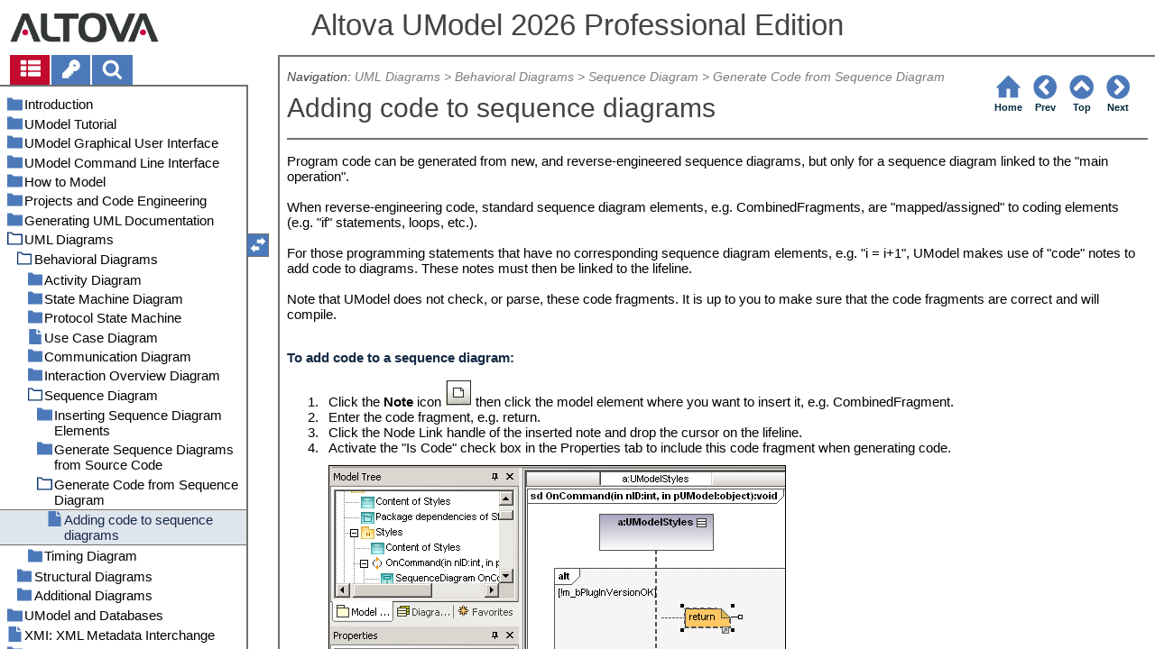

--- FILE ---
content_type: text/html
request_url: https://www.altova.com/manual/UModel/umodelprofessional/umadding_code_to_sequence_diagra.html
body_size: 40265
content:
<!DOCTYPE html>
<html lang="en">
    <head>
        <!-- Google Tag Manager -->
        <script>(function(w,d,s,l,i){w[l]=w[l]||[];w[l].push({'gtm.start':
                new Date().getTime(),event:'gtm.js'});var f=d.getElementsByTagName(s)[0],
            j=d.createElement(s),dl=l!='dataLayer'?'&l='+l:'';j.async=true;j.src=
            'https://www.googletagmanager.com/gtm.js?id='+i+dl;f.parentNode.insertBefore(j,f);
        })(window,document,'script','dataLayer','GTM-M9Q7FNG');</script>
        <!-- End Google Tag Manager -->
        <meta name="viewport" content="width=device-width, initial-scale=1.0">
        <link rel="shortcut icon" href="favicon.ico">
        <meta charset="UTF-8">
        <title>Altova UModel 2026 Professional Edition</title>
        <link href="css/style-3d4a6428b5fa.css" rel="stylesheet">
        <meta name="description" content="Program code can be generated from new, and reverse-engineered sequence diagrams, but only for a sequence diagram linked to the "main operation". ">
        <meta name="keywords" content="Code,Code adding code to sequence diagram,Diagram,Diagram adding code to sequence diagram,Sequence diagram,Sequence diagram adding code to">
        <style>.hidden {display: none;}</style>
    </head>
    <body>
        <svg version="1.1" xmlns="http://www.w3.org/2000/svg" style="display: none;">
<defs>
<g class="svgsprite" id="th-list" width="32" height="32" viewbox="0 0 32 32">
<path d="M9.152 22.272v3.456q0 0.704-0.512 1.184t-1.216 0.512h-5.696q-0.736 0-1.216-0.512t-0.512-1.184v-3.456q0-0.704 0.512-1.216t1.216-0.48h5.696q0.704 0 1.216 0.48t0.512 1.216zM9.152 13.152v3.424q0 0.704-0.512 1.216t-1.216 0.48h-5.696q-0.736 0-1.216-0.48t-0.512-1.216v-3.424q0-0.736 0.512-1.216t1.216-0.512h5.696q0.704 0 1.216 0.512t0.512 1.216zM32 22.272v3.456q0 0.704-0.512 1.184t-1.216 0.512h-17.12q-0.736 0-1.216-0.512t-0.512-1.184v-3.456q0-0.704 0.512-1.216t1.216-0.48h17.12q0.736 0 1.216 0.48t0.512 1.216zM9.152 4v3.424q0 0.704-0.512 1.216t-1.216 0.512h-5.696q-0.736 0-1.216-0.512t-0.512-1.216v-3.424q0-0.704 0.512-1.216t1.216-0.512h5.696q0.704 0 1.216 0.512t0.512 1.216zM32 13.152v3.424q0 0.704-0.512 1.216t-1.216 0.48h-17.12q-0.736 0-1.216-0.48t-0.512-1.216v-3.424q0-0.736 0.512-1.216t1.216-0.512h17.12q0.736 0 1.216 0.512t0.512 1.216zM32 4v3.424q0 0.704-0.512 1.216t-1.216 0.512h-17.12q-0.736 0-1.216-0.512t-0.512-1.216v-3.424q0-0.704 0.512-1.216t1.216-0.512h17.12q0.736 0 1.216 0.512t0.512 1.216z"></path>
	</g>	
<g class="svgsprite" id="key-inv" width="30" height="32" viewbox="0 0 30 32">
<path d="M20.256 1.696q3.68 0 6.304 2.624t2.592 6.304-2.592 6.304-6.336 2.624q-0.896 0-1.632-0.16l-0.16 0.16v3.584h-3.584v3.552h-3.552v3.616h-10.72v-7.168l10.88-10.88q-0.16-0.736-0.16-1.664 0-3.68 2.624-6.272t6.336-2.624zM20.256 12.416q0.704 0 1.248-0.512t0.512-1.312-0.512-1.248-1.28-0.512q-0.768 0-1.28 0.544t-0.512 1.216q0 0.768 0.544 1.312t1.28 0.512z"></path>
	</g>
<g class="svgsprite" id="search" width="30" height="32" viewbox="0 0 30 32">
<path d="M20.576 14.848q0-3.296-2.368-5.632t-5.632-2.368-5.664 2.368-2.336 5.632 2.336 5.664 5.664 2.336 5.632-2.336 2.368-5.664zM29.728 29.728q0 0.928-0.704 1.6t-1.6 0.672q-0.96 0-1.6-0.672l-6.112-6.112q-3.2 2.208-7.136 2.208-2.56 0-4.896-0.992t-4-2.688-2.688-4-0.992-4.896 0.992-4.864 2.688-4.032 4-2.688 4.896-0.992 4.864 0.992 4.032 2.688 2.688 4.032 0.992 4.864q0 3.936-2.208 7.136l6.112 6.112q0.672 0.672 0.672 1.632z"></path>
	</g>
<g class="svgsprite" id="draghandle" width="30" height="32" viewbox="0 0 30 32">
    <path d="M21.482,17.037v-4.977h-8.877V4.977h8.877V0L30,8.519L21.482,17.037z M0,22.2l8.518,8.519v-4.977h8.877v-7.084H8.518v-4.977
	L0,22.2z"></path>
  </g>
<g class="svgsprite" id="toolbar_updown" width="30" height="30" viewbox="0 0 30 30">
    <path d="M17.038,8.518h-4.977v8.879l-7.084-0.002V8.518H0L8.519,0L17.038,8.518z M22.2,30l8.519-8.518h-4.977v-8.877l-7.084-0.002
	v8.879h-4.977L22.2,30z"></path>
  </g>
<!--<g class="svgsprite" id="home" width="32" height="32" viewBox="0 0 32 32">
<path d="M 16 2.59375 L 15.28125 3.28125 L 2.28125 16.28125 L 3.71875 17.71875 L 5 16.4375 L 5 28 L 14 28 L 14 18 L 18 18 L 18 28 L 27 28 L 27 16.4375 L 28.28125 17.71875 L 29.71875 16.28125 L 16.71875 3.28125 Z M 16 5.4375 L 25 14.4375 L 25 26 L 20 26 L 20 16 L 12 16 L 12 26 L 7 26 L 7 14.4375 Z"></path>
  </g>-->  
<g class="svgsprite" id="home" width="32" height="32" viewbox="0 0 32 32">
<path d="M 16 2.59375 L 15.28125 3.28125 L 2.28125 16.28125 L 3.71875 17.71875 L 5 16.4375 L 5 28 L 14 28 L 14 18 L 18 18 L 18 28 L 27 28 L 27 16.4375 L 28.28125 17.71875 L 29.71875 16.28125 L 16.71875 3.28125 Z "></path>
  </g>
<g class="svgsprite" id="angle-circled-left" width="27" height="32" viewbox="0 0 27 32">
<path d="M16.224 24.896l1.824-1.792q0.352-0.352 0.352-0.832t-0.352-0.8l-5.472-5.472 5.472-5.472q0.352-0.352 0.352-0.8t-0.352-0.832l-1.824-1.792q-0.32-0.352-0.8-0.352t-0.8 0.352l-8.096 8.096q-0.352 0.32-0.352 0.8t0.352 0.8l8.096 8.096q0.352 0.352 0.8 0.352t0.8-0.352zM27.424 16q0 3.744-1.824 6.88t-4.992 4.992-6.88 1.856-6.912-1.856-4.96-4.992-1.856-6.88 1.856-6.88 4.96-4.992 6.912-1.856 6.88 1.856 4.992 4.992 1.824 6.88z"></path>
	</g>
<g class="svgsprite" id="angle-circled-up" width="27" height="32" viewbox="0 0 27 32">
<path d="M20.8 20.352l1.824-1.824q0.352-0.352 0.352-0.8t-0.352-0.832l-8.096-8.096q-0.352-0.32-0.8-0.32t-0.832 0.32l-8.096 8.096q-0.32 0.352-0.32 0.832t0.32 0.8l1.824 1.824q0.352 0.32 0.8 0.32t0.8-0.32l5.504-5.504 5.472 5.504q0.352 0.32 0.8 0.32t0.8-0.32zM27.424 16q0 3.744-1.824 6.88t-4.992 4.992-6.88 1.856-6.912-1.856-4.96-4.992-1.856-6.88 1.856-6.88 4.96-4.992 6.912-1.856 6.88 1.856 4.992 4.992 1.824 6.88z"></path>
	</g>
<g class="svgsprite" id="angle-circled-right" width="27" height="32" viewbox="0 0 27 32">
<path d="M12.8 24.896l8.096-8.096q0.352-0.352 0.352-0.8t-0.352-0.8l-8.096-8.096q-0.32-0.352-0.8-0.352t-0.8 0.352l-1.824 1.792q-0.352 0.352-0.352 0.832t0.352 0.8l5.472 5.472-5.472 5.472q-0.352 0.352-0.352 0.8t0.352 0.832l1.824 1.792q0.352 0.352 0.8 0.352t0.8-0.352zM27.424 16q0 3.744-1.824 6.88t-4.992 4.992-6.88 1.856-6.912-1.856-4.96-4.992-1.856-6.88 1.856-6.88 4.96-4.992 6.912-1.856 6.88 1.856 4.992 4.992 1.824 6.88z"></path>
	</g>
<g class="svgsprite" id="menu" width="27" height="32" viewbox="0 0 27 32">
    <path d="M27.424 24v2.272q0 0.48-0.32 0.8t-0.832 0.352h-25.12q-0.48 0-0.8-0.352t-0.352-0.8v-2.272q0-0.48 0.352-0.8t0.8-0.352h25.12q0.48 0 0.832 0.352t0.32 0.8zM27.424 14.848v2.304q0 0.448-0.32 0.8t-0.832 0.32h-25.12q-0.48 0-0.8-0.32t-0.352-0.8v-2.304q0-0.448 0.352-0.8t0.8-0.32h25.12q0.48 0 0.832 0.32t0.32 0.8zM27.424 5.728v2.272q0 0.48-0.32 0.8t-0.832 0.352h-25.12q-0.48 0-0.8-0.352t-0.352-0.8v-2.272q0-0.48 0.352-0.832t0.8-0.32h25.12q0.48 0 0.832 0.32t0.32 0.832z"></path>
  </g>
<g class="svgsprite" id="collapse" width="27" height="32" viewbox="0 0 27 32">
<path d="M20.448 19.936q-0.32 0.64-1.024 0.64h-11.424q-0.704 0-1.024-0.64-0.32-0.608 0.096-1.184l5.728-8q0.32-0.48 0.928-0.48t0.928 0.48l5.696 8q0.416 0.576 0.096 1.184zM22.848 24.576v-17.152q0-0.224-0.16-0.384t-0.416-0.192h-17.12q-0.224 0-0.416 0.192t-0.16 0.384v17.152q0 0.224 0.16 0.384t0.416 0.192h17.12q0.256 0 0.416-0.192t0.16-0.384zM27.424 7.424v17.152q0 2.112-1.504 3.616t-3.648 1.536h-17.12q-2.144 0-3.648-1.536t-1.504-3.616v-17.152q0-2.112 1.504-3.616t3.648-1.536h17.12q2.144 0 3.648 1.536t1.504 3.616z"></path>
	</g>
<g class="svgsprite" id="expand" width="27" height="32" viewbox="0 0 27 32">
<path d="M20.448 12.064q0.32 0.608-0.096 1.152l-5.696 8q-0.352 0.512-0.928 0.512t-0.928-0.512l-5.728-8q-0.416-0.544-0.096-1.152 0.32-0.64 1.024-0.64h11.424q0.704 0 1.024 0.64zM22.848 24.576v-17.152q0-0.224-0.16-0.384t-0.416-0.192h-17.12q-0.224 0-0.416 0.192t-0.16 0.384v17.152q0 0.224 0.16 0.384t0.416 0.192h17.12q0.256 0 0.416-0.192t0.16-0.384zM27.424 7.424v17.152q0 2.112-1.504 3.616t-3.648 1.536h-17.12q-2.144 0-3.648-1.536t-1.504-3.616v-17.152q0-2.112 1.504-3.616t3.648-1.536h17.12q2.144 0 3.648 1.536t1.504 3.616z"></path>
	</g>
<g class="svgsprite" id="eye" width="32" height="32" viewbox="0 0 32 32">
<path d="M29.728 17.152q-2.72-4.224-6.816-6.304 1.088 1.856 1.088 4 0 3.328-2.336 5.664t-5.664 2.336-5.664-2.336-2.336-5.664q0-2.144 1.088-4-4.096 2.080-6.816 6.304 2.4 3.648 5.984 5.824t7.744 2.176 7.744-2.176 5.984-5.824zM16.864 10.272q0-0.352-0.256-0.608t-0.608-0.224q-2.24 0-3.84 1.6t-1.6 3.808q0 0.352 0.256 0.608t0.608 0.256 0.608-0.256 0.256-0.608q0-1.536 1.088-2.624t2.624-1.088q0.352 0 0.608-0.256t0.256-0.608zM32 17.152q0 0.608-0.352 1.216-2.496 4.128-6.72 6.592t-8.928 2.464-8.928-2.464-6.72-6.592q-0.352-0.608-0.352-1.216t0.352-1.248q2.496-4.096 6.72-6.56t8.928-2.496 8.928 2.496 6.72 6.56q0.352 0.64 0.352 1.248z"></path>
	</g>
<g class="svgsprite" id="eye-off" width="32" height="32" viewbox="0 0 32 32">
<path d="M9.92 23.84l1.376-2.528q-1.536-1.12-2.432-2.816t-0.864-3.648q0-2.144 1.088-4-4.096 2.080-6.816 6.304 3.008 4.608 7.648 6.688zM16.864 10.272q0-0.352-0.256-0.608t-0.608-0.224q-2.24 0-3.84 1.6t-1.6 3.808q0 0.352 0.256 0.608t0.608 0.256 0.608-0.256 0.256-0.608q0-1.536 1.088-2.624t2.624-1.088q0.352 0 0.608-0.256t0.256-0.608zM23.328 6.88q0 0.128 0 0.16-1.888 3.36-5.632 10.112t-5.632 10.112l-0.896 1.6q-0.16 0.288-0.48 0.288-0.224 0-2.4-1.248-0.288-0.192-0.288-0.512 0-0.224 0.8-1.568-2.56-1.152-4.704-3.072t-3.744-4.384q-0.352-0.544-0.352-1.216t0.352-1.248q2.752-4.192 6.784-6.624t8.864-2.432q1.6 0 3.2 0.32l0.992-1.728q0.16-0.288 0.48-0.288 0.096 0 0.32 0.096t0.576 0.288 0.576 0.32 0.576 0.32 0.32 0.224q0.288 0.16 0.288 0.48zM24 14.848q0 2.496-1.408 4.544t-3.744 2.944l5.024-8.992q0.128 0.832 0.128 1.504zM32 17.152q0 0.608-0.352 1.216-0.704 1.152-1.952 2.592-2.688 3.072-6.208 4.768t-7.488 1.696l1.312-2.368q3.808-0.32 7.008-2.432t5.408-5.472q-2.080-3.2-5.056-5.248l1.12-2.016q1.696 1.152 3.264 2.752t2.592 3.264q0.352 0.608 0.352 1.248z"></path>
	</g>
<g class="svgsprite" id="link" width="30" height="32" viewbox="0 0 30 32">
<path d="M25.984 21.728q0-0.736-0.48-1.216l-3.712-3.712q-0.512-0.512-1.216-0.512-0.768 0-1.28 0.576 0.032 0.032 0.32 0.32t0.384 0.384 0.288 0.352 0.224 0.448 0.064 0.48q0 0.736-0.512 1.216t-1.216 0.512q-0.256 0-0.48-0.064t-0.448-0.224-0.352-0.288-0.384-0.384-0.32-0.32q-0.608 0.544-0.608 1.28t0.512 1.216l3.68 3.712q0.48 0.48 1.216 0.48 0.704 0 1.216-0.48l2.624-2.592q0.48-0.512 0.48-1.184zM13.44 9.12q0-0.704-0.48-1.216l-3.68-3.68q-0.512-0.512-1.216-0.512t-1.216 0.48l-2.624 2.624q-0.512 0.48-0.512 1.184t0.512 1.216l3.712 3.712q0.48 0.48 1.216 0.48t1.28-0.544q-0.064-0.064-0.352-0.352t-0.384-0.384-0.256-0.32-0.224-0.448-0.064-0.512q0-0.704 0.48-1.216t1.216-0.48q0.288 0 0.512 0.064t0.448 0.224 0.32 0.256 0.384 0.384 0.352 0.352q0.576-0.544 0.576-1.312zM29.44 21.728q0 2.144-1.536 3.616l-2.624 2.592q-1.472 1.504-3.616 1.504-2.176 0-3.648-1.536l-3.68-3.68q-1.472-1.504-1.472-3.648 0-2.176 1.568-3.712l-1.568-1.568q-1.536 1.568-3.712 1.568-2.144 0-3.648-1.504l-3.712-3.712q-1.504-1.504-1.504-3.648t1.504-3.616l2.624-2.624q1.504-1.472 3.648-1.472t3.648 1.504l3.648 3.712q1.504 1.472 1.504 3.616 0 2.208-1.568 3.744l1.568 1.568q1.536-1.568 3.712-1.568 2.144 0 3.648 1.504l3.712 3.712q1.504 1.504 1.504 3.648z"></path>
	</g>
<g class="svgsprite" id="mail-alt" width="32" height="32" viewbox="0 0 32 32">
<path d="M32 12.672v14.176q0 1.184-0.832 2.016t-2.016 0.864h-26.304q-1.152 0-2.016-0.864t-0.832-2.016v-14.176q0.8 0.896 1.792 1.568 6.464 4.384 8.896 6.144 1.024 0.768 1.632 1.184t1.696 0.864 1.952 0.416h0.064q0.896 0 1.952-0.416t1.696-0.864 1.632-1.184q3.040-2.176 8.896-6.144 1.024-0.704 1.792-1.568zM32 7.424q0 1.408-0.864 2.688t-2.176 2.208q-6.72 4.672-8.384 5.792-0.16 0.128-0.736 0.544t-0.96 0.704-0.928 0.576-1.056 0.48-0.864 0.16h-0.064q-0.384 0-0.864-0.16t-1.056-0.48-0.928-0.576-0.96-0.704-0.736-0.544q-1.632-1.12-4.704-3.232t-3.648-2.56q-1.12-0.736-2.080-2.048t-0.992-2.464q0-1.376 0.736-2.304t2.112-0.928h26.304q1.152 0 1.984 0.832t0.864 2.016z"></path>
	</g>
<g class="svgsprite" id="print" width="30" height="32" viewbox="0 0 30 32">
<path d="M6.848 27.424h16v-4.576h-16v4.576zM6.848 16h16v-6.848h-2.848q-0.704 0-1.216-0.512t-0.512-1.216v-2.848h-11.424v11.424zM27.424 17.152q0-0.48-0.32-0.8t-0.832-0.352-0.8 0.352-0.32 0.8 0.32 0.8 0.8 0.32 0.832-0.32 0.32-0.8zM29.728 17.152v7.424q0 0.224-0.192 0.384t-0.384 0.192h-4v2.848q0 0.704-0.512 1.216t-1.216 0.512h-17.152q-0.704 0-1.184-0.512t-0.512-1.216v-2.848h-4q-0.224 0-0.416-0.192t-0.16-0.384v-7.424q0-1.408 1.024-2.432t2.4-0.992h1.152v-9.728q0-0.704 0.512-1.216t1.184-0.512h12q0.736 0 1.6 0.384t1.344 0.832l2.72 2.72q0.48 0.512 0.864 1.376t0.352 1.568v4.576h1.12q1.44 0 2.432 0.992t1.024 2.432z"></path>
	</g>
<g class="svgsprite" id="resize-full" width="27" height="32" viewbox="0 0 27 32">
<path d="M13.472 18.848q0 0.256-0.16 0.416l-5.92 5.92 2.56 2.592q0.32 0.32 0.32 0.8t-0.32 0.8-0.8 0.352h-8q-0.48 0-0.8-0.352t-0.352-0.8v-8q0-0.48 0.352-0.8t0.8-0.352 0.8 0.352l2.56 2.56 5.92-5.92q0.192-0.192 0.416-0.192t0.416 0.192l2.048 2.016q0.16 0.192 0.16 0.416zM27.424 3.424v8q0 0.48-0.32 0.8t-0.832 0.352-0.8-0.352l-2.56-2.56-5.92 5.92q-0.192 0.192-0.416 0.192t-0.416-0.192l-2.048-2.016q-0.16-0.192-0.16-0.416t0.16-0.416l5.952-5.92-2.592-2.592q-0.32-0.32-0.32-0.8t0.32-0.8 0.8-0.352h8q0.48 0 0.832 0.352t0.32 0.8z"></path>
	</g>
<g class="svgsprite" id="resize-small" width="27" height="32" viewbox="0 0 27 32">
<path d="M13.728 17.152v8q0 0.448-0.352 0.8t-0.8 0.32-0.8-0.32l-2.592-2.592-5.92 5.952q-0.16 0.16-0.416 0.16t-0.416-0.16l-2.016-2.048q-0.192-0.16-0.192-0.416t0.192-0.416l5.92-5.92-2.56-2.56q-0.352-0.352-0.352-0.8t0.352-0.8 0.8-0.352h8q0.448 0 0.8 0.352t0.352 0.8zM27.2 5.152q0 0.224-0.192 0.416l-5.92 5.92 2.56 2.56q0.352 0.352 0.352 0.8t-0.352 0.8-0.8 0.352h-8q-0.448 0-0.8-0.352t-0.32-0.8v-8q0-0.448 0.32-0.8t0.8-0.32 0.8 0.32l2.592 2.592 5.92-5.952q0.192-0.16 0.416-0.16t0.416 0.16l2.016 2.048q0.192 0.16 0.192 0.416z"></path>
	</g>
<g class="svgsprite" id="share" width="27" height="32" viewbox="0 0 27 32">
<path d="M21.728 18.272q2.368 0 4.032 1.696t1.664 4.032-1.664 4.032-4.032 1.696-4.064-1.696-1.664-4.032q0-0.224 0.032-0.608l-6.432-3.2q-1.632 1.536-3.872 1.536-2.4 0-4.064-1.696t-1.664-4.032 1.664-4.032 4.064-1.696q2.24 0 3.872 1.536l6.432-3.2q-0.032-0.384-0.032-0.608 0-2.368 1.664-4.032t4.064-1.696 4.032 1.696 1.664 4.032-1.664 4.032-4.032 1.696q-2.272 0-3.904-1.536l-6.432 3.2q0.032 0.384 0.032 0.608t-0.032 0.608l6.432 3.2q1.632-1.536 3.904-1.536z"></path>
	</g>
<g class="svgsprite" id="text-height" width="32" height="32" viewbox="0 0 32 32">
<path d="M31.136 25.152q0.608 0 0.768 0.32t-0.192 0.8l-2.272 2.88q-0.352 0.48-0.864 0.48t-0.864-0.48l-2.272-2.88q-0.352-0.48-0.192-0.8t0.736-0.32h1.44v-18.304h-1.44q-0.576 0-0.736-0.32t0.192-0.8l2.272-2.88q0.352-0.48 0.864-0.48t0.864 0.48l2.272 2.88q0.352 0.48 0.192 0.8t-0.768 0.32h-1.408v18.304h1.408zM1.44 2.304l0.96 0.48q0.224 0.096 3.776 0.096 0.8 0 2.368-0.032t2.336-0.032q0.672 0 1.92 0t1.92 0h5.248q0.096 0 0.384 0t0.352 0 0.288-0.032 0.32-0.16 0.256-0.32l0.768-0.032q0.064 0 0.224 0.032t0.256 0q0.032 1.984 0.032 5.984 0 1.44-0.064 1.952-0.704 0.256-1.216 0.32-0.448-0.768-0.992-2.272-0.032-0.16-0.192-0.864t-0.256-1.312-0.128-0.64q-0.096-0.128-0.224-0.224t-0.256-0.096-0.256-0.032-0.32-0.032-0.288 0.032q-0.288 0-1.184-0.032t-1.344 0-1.12 0.032-1.28 0.128q-0.16 1.44-0.128 2.4 0 1.696 0.032 6.944t0.032 8.128q0 0.288-0.032 1.28t0 1.632 0.224 1.216q0.704 0.384 2.208 0.768t2.144 0.672q0.064 0.704 0.064 0.896 0 0.256-0.032 0.512l-0.608 0.032q-1.376 0.032-3.904-0.16t-3.68-0.16q-0.896 0-2.72 0.16t-2.688 0.16q-0.064-0.928-0.064-0.928v-0.16q0.288-0.48 1.088-0.768t1.76-0.544 1.408-0.48q0.32-0.736 0.32-6.816 0-1.824-0.032-5.44t-0.064-5.408v-2.080q0-0.032 0-0.288t0.032-0.448-0.032-0.448-0.064-0.416-0.096-0.256q-0.192-0.224-2.88-0.224-0.576 0-1.664 0.224t-1.408 0.48q-0.352 0.224-0.608 1.28t-0.576 1.984-0.768 0.96q-0.736-0.48-0.992-0.8v-6.816z"></path>
	</g>
<g class="svgsprite" id="list-bullet" width="32" height="32" viewbox="0 0 32 32">
<path d="M6.848 25.152q0 1.408-0.992 2.432t-2.432 0.992-2.432-0.992-0.992-2.432 0.992-2.432 2.432-0.992 2.432 0.992 0.992 2.432zM6.848 16q0 1.44-0.992 2.432t-2.432 0.992-2.432-0.992-0.992-2.432 0.992-2.432 2.432-0.992 2.432 0.992 0.992 2.432zM32 23.424v3.424q0 0.224-0.16 0.416t-0.416 0.16h-21.696q-0.256 0-0.416-0.16t-0.16-0.416v-3.424q0-0.224 0.16-0.384t0.416-0.192h21.696q0.224 0 0.416 0.192t0.16 0.384zM6.848 6.848q0 1.44-0.992 2.432t-2.432 0.992-2.432-0.992-0.992-2.432 0.992-2.432 2.432-0.992 2.432 0.992 0.992 2.432zM32 14.272v3.456q0 0.224-0.16 0.384t-0.416 0.16h-21.696q-0.256 0-0.416-0.16t-0.16-0.384v-3.456q0-0.224 0.16-0.384t0.416-0.16h21.696q0.224 0 0.416 0.16t0.16 0.384zM32 5.152v3.424q0 0.224-0.16 0.384t-0.416 0.192h-21.696q-0.256 0-0.416-0.192t-0.16-0.384v-3.424q0-0.256 0.16-0.416t0.416-0.16h21.696q0.224 0 0.416 0.16t0.16 0.416z"></path>
	</g>
<g class="svgsprite" id="ok" width="32" height="32" viewbox="0 0 32 32">
<path d="M29.824 10.112q0 0.704-0.48 1.216l-15.36 15.36q-0.512 0.48-1.216 0.48t-1.216-0.48l-8.896-8.896q-0.48-0.512-0.48-1.216t0.48-1.216l2.432-2.432q0.512-0.512 1.216-0.512t1.216 0.512l5.248 5.28 11.712-11.744q0.512-0.512 1.216-0.512t1.216 0.512l2.432 2.432q0.48 0.512 0.48 1.216z"></path>
	</g>
<g class="svgsprite" id="ok-squared" width="27" height="32" viewbox="0 0 27 32">
<path d="M12.224 23.2l10.976-10.976q0.32-0.32 0.32-0.8t-0.32-0.8l-1.824-1.824q-0.352-0.32-0.8-0.32t-0.8 0.32l-8.352 8.352-3.776-3.776q-0.32-0.352-0.8-0.352t-0.8 0.352l-1.824 1.824q-0.32 0.32-0.32 0.8t0.32 0.8l6.4 6.4q0.352 0.32 0.8 0.32t0.8-0.32zM27.424 7.424v17.152q0 2.112-1.504 3.616t-3.648 1.536h-17.12q-2.144 0-3.648-1.536t-1.504-3.616v-17.152q0-2.112 1.504-3.616t3.648-1.536h17.12q2.144 0 3.648 1.536t1.504 3.616z"></path>
	</g>
</defs>
</svg>
        <div class="wrapper">
            <header>
                <div class="headerlogo"><a href="https://www.altova.com"></a></div>
                <h1 class="project-header">Altova UModel 2026 Professional Edition</h1>
            </header>
            <aside class="sidebar">
                <nav id="navpane_tabs">
                    <ul id="topictabs" class="tabs">
                        <li id="contentstab" class="hmtabs current" title="Table of Contents"><a id="contentstablink"><svg class="tocicon" viewBox="0 0 30 32"><use xlink:href="#th-list"></use></svg></a></li>
                        <li id="indextab" class="hmtabs" title="Index"><a id="indextablink"><svg class="tocicon" viewBox="0 0 30 32"><use xlink:href="#key-inv"></use></svg></a></li>
                        <li id="searchtab" class="hmtabs" title="Search"><a id="searchtablink"><svg class="tocicon" viewBox="0 0 30 32"><use xlink:href="#search"></use></svg></a></li>
                    </ul>
                </nav>
                <div id="toc"><ul><li class="heading lv1 sidebartopiclink chapter" hf="index.html" data-level="1"><a href="index.html"><span>Introduction</span></a><ul><li class="heading lv2 sidebartopiclink topic" hf="um_support_notes.html" data-level="2"><a href="um_support_notes.html"><span>Support Notes</span></a></li><li class="heading lv2 sidebartopiclink topic" hf="um_db_support.html" data-level="2"><a href="um_db_support.html"><span>Database Support</span></a></li></ul></li><li class="heading lv1 sidebartopiclink chapter" hf="umtutorial.html" data-level="1"><a href="umtutorial.html"><span>UModel Tutorial</span></a><ul><li class="heading lv2 sidebartopiclink topic" hf="umstartingumod.html" data-level="2"><a href="umstartingumod.html"><span>Getting Started</span></a></li><li class="heading lv2 sidebartopiclink topic" hf="umusecases.html" data-level="2"><a href="umusecases.html"><span>Use Cases</span></a></li><li class="heading lv2 sidebartopiclink chapter" hf="umclassdiagrams.html" data-level="2"><a href="umclassdiagrams.html"><span>Class Diagrams</span></a><ul><li class="heading lv3 sidebartopiclink topic" hf="umcreatingderivedclasses.html" data-level="3"><a href="umcreatingderivedclasses.html"><span>Creating Derived Classes</span></a></li></ul></li><li class="heading lv2 sidebartopiclink topic" hf="umobjectdiagrams.html" data-level="2"><a href="umobjectdiagrams.html"><span>Object Diagrams</span></a></li><li class="heading lv2 sidebartopiclink topic" hf="umcomponentdiagrams.html" data-level="2"><a href="umcomponentdiagrams.html"><span>Component Diagrams</span></a></li><li class="heading lv2 sidebartopiclink topic" hf="umdeploymentdiagrams.html" data-level="2"><a href="umdeploymentdiagrams.html"><span>Deployment Diagrams</span></a></li><li class="heading lv2 sidebartopiclink topic" hf="um_code_engineering1.html" data-level="2"><a href="um_code_engineering1.html"><span>Forward Engineering (from Model to Code)</span></a></li><li class="heading lv2 sidebartopiclink topic" hf="umroundtripcodemodelcode.html" data-level="2"><a href="umroundtripcodemodelcode.html"><span>Reverse Engineering (from Code to Model)</span></a></li></ul></li><li class="heading lv1 sidebartopiclink chapter" hf="umoduserinterface.html" data-level="1"><a href="umoduserinterface.html"><span>UModel Graphical User Interface</span></a><ul><li class="heading lv2 sidebartopiclink topic" hf="ummodeltree.html" data-level="2"><a href="ummodeltree.html"><span>Model Tree Window</span></a></li><li class="heading lv2 sidebartopiclink topic" hf="umdiagramtreetab.html" data-level="2"><a href="umdiagramtreetab.html"><span>Diagram Tree Window</span></a></li><li class="heading lv2 sidebartopiclink topic" hf="umfavoritestab.html" data-level="2"><a href="umfavoritestab.html"><span>Favorites Window</span></a></li><li class="heading lv2 sidebartopiclink topic" hf="umpropertiespane.html" data-level="2"><a href="umpropertiespane.html"><span>Properties Window</span></a></li><li class="heading lv2 sidebartopiclink topic" hf="umstyles_tab.html" data-level="2"><a href="umstyles_tab.html"><span>Styles Window</span></a></li><li class="heading lv2 sidebartopiclink topic" hf="umhierarchy_tab.html" data-level="2"><a href="umhierarchy_tab.html"><span>Hierarchy Window</span></a></li><li class="heading lv2 sidebartopiclink topic" hf="umoverviewpane.html" data-level="2"><a href="umoverviewpane.html"><span>Overview Window</span></a></li><li class="heading lv2 sidebartopiclink topic" hf="umdocumentation.html" data-level="2"><a href="umdocumentation.html"><span>Documentation Window</span></a></li><li class="heading lv2 sidebartopiclink topic" hf="umlayer.html" data-level="2"><a href="umlayer.html"><span>Layer Window</span></a></li><li class="heading lv2 sidebartopiclink topic" hf="ummessageswindow.html" data-level="2"><a href="ummessageswindow.html"><span>Messages Window</span></a></li><li class="heading lv2 sidebartopiclink topic" hf="um_gui_diagram_window.html" data-level="2"><a href="um_gui_diagram_window.html"><span>Diagram Window</span></a></li><li class="heading lv2 sidebartopiclink topic" hf="umdiagrampane.html" data-level="2"><a href="umdiagrampane.html"><span>Diagram Pane</span></a></li></ul></li><li class="heading lv1 sidebartopiclink chapter" hf="umodcommandlineinterface.html" data-level="1"><a href="umodcommandlineinterface.html"><span>UModel Command Line Interface</span></a><ul><li class="heading lv2 sidebartopiclink topic" hf="umnew__load__save_options.html" data-level="2"><a href="umnew__load__save_options.html"><span>Creating, Loading, and Saving Projects in Batch Mode</span></a></li></ul></li><li class="heading lv1 sidebartopiclink chapter" hf="um_model.html" data-level="1"><a href="um_model.html"><span>How to Model</span></a><ul><li class="heading lv2 sidebartopiclink chapter" hf="" data-level="2"><a href=""><span>Elements</span></a><ul><li class="heading lv3 sidebartopiclink topic" hf="um_add_elements.html" data-level="3"><a href="um_add_elements.html"><span>Creating Elements</span></a></li><li class="heading lv3 sidebartopiclink topic" hf="um_insert_elements.html" data-level="3"><a href="um_insert_elements.html"><span>Inserting Elements from the Model into a Diagram</span></a></li><li class="heading lv3 sidebartopiclink topic" hf="um_rename_elements.html" data-level="3"><a href="um_rename_elements.html"><span>Renaming, Moving, and Copying Elements</span></a></li><li class="heading lv3 sidebartopiclink topic" hf="um_delete_elements.html" data-level="3"><a href="um_delete_elements.html"><span>Deleting Elements</span></a></li><li class="heading lv3 sidebartopiclink topic" hf="um_convert_elements.html" data-level="3"><a href="um_convert_elements.html"><span>Converting Elements</span></a></li><li class="heading lv3 sidebartopiclink topic" hf="um_find_elements.html" data-level="3"><a href="um_find_elements.html"><span>Finding and Replacing Text</span></a></li><li class="heading lv3 sidebartopiclink topic" hf="um_check_unused_elements.html" data-level="3"><a href="um_check_unused_elements.html"><span>Checking Where and If Elements Are Used</span></a></li><li class="heading lv3 sidebartopiclink topic" hf="um_constrain_elements.html" data-level="3"><a href="um_constrain_elements.html"><span>Constraining Elements</span></a></li><li class="heading lv3 sidebartopiclink topic" hf="um_hyperlink_elements.html" data-level="3"><a href="um_hyperlink_elements.html"><span>Hyperlinking Elements</span></a></li><li class="heading lv3 sidebartopiclink topic" hf="um_document_elements.html" data-level="3"><a href="um_document_elements.html"><span>Documenting Elements</span></a></li><li class="heading lv3 sidebartopiclink topic" hf="um_change_element_style.html" data-level="3"><a href="um_change_element_style.html"><span>Changing the Style of Elements</span></a></li></ul></li><li class="heading lv2 sidebartopiclink chapter" hf="" data-level="2"><a href=""><span>Diagrams</span></a><ul><li class="heading lv3 sidebartopiclink topic" hf="um_create_diagrams.html" data-level="3"><a href="um_create_diagrams.html"><span>Creating Diagrams</span></a></li><li class="heading lv3 sidebartopiclink topic" hf="um_generate_diagrams.html" data-level="3"><a href="um_generate_diagrams.html"><span>Generating Diagrams</span></a></li><li class="heading lv3 sidebartopiclink topic" hf="um_open_diagrams.html" data-level="3"><a href="um_open_diagrams.html"><span>Opening Diagrams</span></a></li><li class="heading lv3 sidebartopiclink topic" hf="um_delete_diagrams.html" data-level="3"><a href="um_delete_diagrams.html"><span>Deleting Diagrams</span></a></li><li class="heading lv3 sidebartopiclink topic" hf="um_change_diagram_style.html" data-level="3"><a href="um_change_diagram_style.html"><span>Changing the Style of Diagrams</span></a></li><li class="heading lv3 sidebartopiclink topic" hf="um_diagram_align_elements.html" data-level="3"><a href="um_diagram_align_elements.html"><span>Aligning and Resizing Modeling Elements</span></a></li><li class="heading lv3 sidebartopiclink topic" hf="um_diagram_layers.html" data-level="3"><a href="um_diagram_layers.html"><span>Adding Layers to Diagrams</span></a></li><li class="heading lv3 sidebartopiclink topic" hf="um_datatype_autocompletion.html" data-level="3"><a href="um_datatype_autocompletion.html"><span>Type Autocompletion in Classes</span></a></li><li class="heading lv3 sidebartopiclink topic" hf="um_zoom_diagram.html" data-level="3"><a href="um_zoom_diagram.html"><span>Zooming into/out of Diagrams</span></a></li></ul></li><li class="heading lv2 sidebartopiclink chapter" hf="" data-level="2"><a href=""><span>Relationships</span></a><ul><li class="heading lv3 sidebartopiclink topic" hf="um_create_relationships.html" data-level="3"><a href="um_create_relationships.html"><span>Creating Relationships</span></a></li><li class="heading lv3 sidebartopiclink topic" hf="um_change_line_properties.html" data-level="3"><a href="um_change_line_properties.html"><span>Changing the Style of Lines and Relationships</span></a></li><li class="heading lv3 sidebartopiclink topic" hf="um_view_element_relationships.html" data-level="3"><a href="um_view_element_relationships.html"><span>Viewing Element Relationships</span></a></li><li class="heading lv3 sidebartopiclink topic" hf="um_association.html" data-level="3"><a href="um_association.html"><span>Associations</span></a></li><li class="heading lv3 sidebartopiclink topic" hf="um_collection_association.html" data-level="3"><a href="um_collection_association.html"><span>Collection Associations</span></a></li><li class="heading lv3 sidebartopiclink topic" hf="um_containment.html" data-level="3"><a href="um_containment.html"><span>Containment</span></a></li></ul></li><li class="heading lv2 sidebartopiclink chapter" hf="um_stereotypes.html" data-level="2"><a href="um_stereotypes.html"><span>Stereotypes and Tagged Values</span></a><ul><li class="heading lv3 sidebartopiclink topic" hf="um_tagged_values.html" data-level="3"><a href="um_tagged_values.html"><span>Tagged Values</span></a></li><li class="heading lv3 sidebartopiclink topic" hf="um_stereotypes_apply.html" data-level="3"><a href="um_stereotypes_apply.html"><span>Applying Stereotypes</span></a></li><li class="heading lv3 sidebartopiclink topic" hf="um_tagged_values_display.html" data-level="3"><a href="um_tagged_values_display.html"><span>Showing or Hiding Tagged Values</span></a></li></ul></li></ul></li><li class="heading lv1 sidebartopiclink chapter" hf="umprojectsandcodeengineering.html" data-level="1"><a href="umprojectsandcodeengineering.html"><span>Projects and Code Engineering</span></a><ul><li class="heading lv2 sidebartopiclink chapter" hf="um_project.html" data-level="2"><a href="um_project.html"><span>Managing UModel Projects</span></a><ul><li class="heading lv3 sidebartopiclink topic" hf="um_project_create.html" data-level="3"><a href="um_project_create.html"><span>Creating, Opening, and Saving Projects</span></a></li><li class="heading lv3 sidebartopiclink topic" hf="um_project_open_url.html" data-level="3"><a href="um_project_open_url.html"><span>Opening Projects from a URL</span></a></li><li class="heading lv3 sidebartopiclink topic" hf="um_project_move.html" data-level="3"><a href="um_project_move.html"><span>Moving Projects to a New Directory</span></a></li><li class="heading lv3 sidebartopiclink topic" hf="um_project_apply_profile.html" data-level="3"><a href="um_project_apply_profile.html"><span>Applying UModel Profiles</span></a></li><li class="heading lv3 sidebartopiclink topic" hf="um_project_split.html" data-level="3"><a href="um_project_split.html"><span>Splitting UModel Projects</span></a></li><li class="heading lv3 sidebartopiclink topic" hf="umincludingotherumodproject.html" data-level="3"><a href="umincludingotherumodproject.html"><span>Including Subprojects</span></a></li><li class="heading lv3 sidebartopiclink topic" hf="umsharingpackagesanddiagrams.html" data-level="3"><a href="umsharingpackagesanddiagrams.html"><span>Sharing Packages and Diagrams</span></a></li><li class="heading lv3 sidebartopiclink topic" hf="umenhancing_performance.html" data-level="3"><a href="umenhancing_performance.html"><span>Tips for Enhancing Performance</span></a></li></ul></li><li class="heading lv2 sidebartopiclink chapter" hf="um_codegen.html" data-level="2"><a href="um_codegen.html"><span>Generating Program Code</span></a><ul><li class="heading lv3 sidebartopiclink topic" hf="um_set_namespace.html" data-level="3"><a href="um_set_namespace.html"><span>Setting a Package as Namespace Root</span></a></li><li class="heading lv3 sidebartopiclink topic" hf="um_add_codegen_component.html" data-level="3"><a href="um_add_codegen_component.html"><span>Adding a Code Engineering Component</span></a></li><li class="heading lv3 sidebartopiclink topic" hf="um_project_check_syntax.html" data-level="3"><a href="um_project_check_syntax.html"><span>Checking Project Syntax</span></a></li><li class="heading lv3 sidebartopiclink topic" hf="um_codegen_options.html" data-level="3"><a href="um_codegen_options.html"><span>Code Generation Options</span></a></li><li class="heading lv3 sidebartopiclink topic" hf="um_generate_cs_example.html" data-level="3"><a href="um_generate_cs_example.html"><span>Example: Generate C# Code</span></a></li><li class="heading lv3 sidebartopiclink topic" hf="um_codegen_example.html" data-level="3"><a href="um_codegen_example.html"><span>Example: Generate Java Code</span></a></li><li class="heading lv3 sidebartopiclink topic" hf="umspl_templates.html" data-level="3"><a href="umspl_templates.html"><span>SPL Templates</span></a></li></ul></li><li class="heading lv2 sidebartopiclink chapter" hf="um_code_import.html" data-level="2"><a href="um_code_import.html"><span>Importing Source Code</span></a><ul><li class="heading lv3 sidebartopiclink topic" hf="um_code_import_options.html" data-level="3"><a href="um_code_import_options.html"><span>Code Import Options</span></a></li><li class="heading lv3 sidebartopiclink topic" hf="um_code_import_cs.html" data-level="3"><a href="um_code_import_cs.html"><span>Example: Import a C# Project</span></a></li></ul></li><li class="heading lv2 sidebartopiclink chapter" hf="umimporting_c_and_java_binaries.html" data-level="2"><a href="umimporting_c_and_java_binaries.html"><span>Importing Java, C# and VB.NET Binaries</span></a><ul><li class="heading lv3 sidebartopiclink topic" hf="um_custom_java_runtime.html" data-level="3"><a href="um_custom_java_runtime.html"><span>Adding Custom Java Runtimes</span></a></li><li class="heading lv3 sidebartopiclink topic" hf="um_import_bin_options.html" data-level="3"><a href="um_import_bin_options.html"><span>Import Binary Options</span></a></li><li class="heading lv3 sidebartopiclink topic" hf="um_import_bin_dotnet.html" data-level="3"><a href="um_import_bin_dotnet.html"><span>Example: Import .NET Assemblies</span></a></li><li class="heading lv3 sidebartopiclink topic" hf="um_import_bin_java_class.html" data-level="3"><a href="um_import_bin_java_class.html"><span>Example: Import Java .class Files</span></a></li></ul></li><li class="heading lv2 sidebartopiclink chapter" hf="umsynchronizingmodelandsource.html" data-level="2"><a href="umsynchronizingmodelandsource.html"><span>Synchronizing the Model and Source Code</span></a><ul><li class="heading lv3 sidebartopiclink topic" hf="umsynchronization_tips.html" data-level="3"><a href="umsynchronization_tips.html"><span>Synchronization Tips</span></a></li><li class="heading lv3 sidebartopiclink topic" hf="umrefactoring_code_and_synchroni.html" data-level="3"><a href="umrefactoring_code_and_synchroni.html"><span>Refactoring Code and Synchronization</span></a></li><li class="heading lv3 sidebartopiclink topic" hf="um_sync_change_settings.html" data-level="3"><a href="um_sync_change_settings.html"><span>Code Synchronization Settings</span></a></li></ul></li><li class="heading lv2 sidebartopiclink chapter" hf="um_map.html" data-level="2"><a href="um_map.html"><span>UModel Element Mappings</span></a><ul><li class="heading lv3 sidebartopiclink topic" hf="um_map_cs.html" data-level="3"><a href="um_map_cs.html"><span>C# Mappings</span></a></li><li class="heading lv3 sidebartopiclink topic" hf="um_map_vb.html" data-level="3"><a href="um_map_vb.html"><span>VB.NET Mappings</span></a></li><li class="heading lv3 sidebartopiclink topic" hf="um_map_java.html" data-level="3"><a href="um_map_java.html"><span>Java Mappings</span></a></li><li class="heading lv3 sidebartopiclink topic" hf="um_map_xml.html" data-level="3"><a href="um_map_xml.html"><span>XML Schema Mappings</span></a></li><li class="heading lv3 sidebartopiclink topic" hf="um_map_db.html" data-level="3"><a href="um_map_db.html"><span>Database Mappings</span></a></li></ul></li><li class="heading lv2 sidebartopiclink chapter" hf="ummerging_umod_projects.html" data-level="2"><a href="ummerging_umod_projects.html"><span>Merging UModel Projects</span></a><ul><li class="heading lv3 sidebartopiclink topic" hf="um3-way_project_merge.html" data-level="3"><a href="um3-way_project_merge.html"><span>3-Way Project Merge</span></a></li><li class="heading lv3 sidebartopiclink topic" hf="um3-way_merge_example.html" data-level="3"><a href="um3-way_merge_example.html"><span>Example: Manual 3-Way Project Merge</span></a></li></ul></li><li class="heading lv2 sidebartopiclink chapter" hf="umltemplates.html" data-level="2"><a href="umltemplates.html"><span>UML Templates </span></a><ul><li class="heading lv3 sidebartopiclink topic" hf="umtemplatesignatures.html" data-level="3"><a href="umtemplatesignatures.html"><span>Template Signatures</span></a></li><li class="heading lv3 sidebartopiclink topic" hf="umtemplatebinding.html" data-level="3"><a href="umtemplatebinding.html"><span>Template Binding</span></a></li><li class="heading lv3 sidebartopiclink topic" hf="umtemplateusageinoperationsa.html" data-level="3"><a href="umtemplateusageinoperationsa.html"><span>Template Usage in Operations and Properties</span></a></li></ul></li></ul></li><li class="heading lv1 sidebartopiclink chapter" hf="um_docgen.html" data-level="1"><a href="um_docgen.html"><span>Generating UML Documentation</span></a><ul><li class="heading lv2 sidebartopiclink topic" hf="um_docgen_options.html" data-level="2"><a href="um_docgen_options.html"><span>Documentation Generation Options</span></a></li><li class="heading lv2 sidebartopiclink topic" hf="um_docgen_customize.html" data-level="2"><a href="um_docgen_customize.html"><span>Customizing Output with StyleVision</span></a></li></ul></li><li class="heading lv1 sidebartopiclink chapter" hf="uml_diagrams.html" data-level="1"><a href="uml_diagrams.html"><span>UML Diagrams</span></a><ul><li class="heading lv2 sidebartopiclink chapter" hf="umbehavioral_diagrams.html" data-level="2"><a href="umbehavioral_diagrams.html"><span>Behavioral Diagrams</span></a><ul><li class="heading lv3 sidebartopiclink chapter" hf="umactivity_diagram.html" data-level="3"><a href="umactivity_diagram.html"><span>Activity Diagram</span></a><ul><li class="heading lv4 sidebartopiclink topic" hf="uminserting_activity_diagram_ele.html" data-level="4"><a href="uminserting_activity_diagram_ele.html"><span>Inserting Activity Diagram elements</span></a></li><li class="heading lv4 sidebartopiclink topic" hf="umcreating_a_branch.html" data-level="4"><a href="umcreating_a_branch.html"><span>Creating branches and merges</span></a></li><li class="heading lv4 sidebartopiclink topic" hf="umactdiagram_elements.html" data-level="4"><a href="umactdiagram_elements.html"><span>Activity Diagram elements</span></a></li></ul></li><li class="heading lv3 sidebartopiclink chapter" hf="umstate_machine_diagram.html" data-level="3"><a href="umstate_machine_diagram.html"><span>State Machine Diagram</span></a><ul><li class="heading lv4 sidebartopiclink topic" hf="inserting_state_machine_diagra.html" data-level="4"><a href="inserting_state_machine_diagra.html"><span>Inserting state machine diagram elements</span></a></li><li class="heading lv4 sidebartopiclink topic" hf="umcreating_states_activities_and.html" data-level="4"><a href="umcreating_states_activities_and.html"><span>Creating states, activities and transitions</span></a></li><li class="heading lv4 sidebartopiclink topic" hf="umcomposite_states.html" data-level="4"><a href="umcomposite_states.html"><span>Composite states</span></a></li><li class="heading lv4 sidebartopiclink topic" hf="umcode_generation_from_state_mac.html" data-level="4"><a href="umcode_generation_from_state_mac.html"><span>Generating code from State Machine diagrams</span></a></li><li class="heading lv4 sidebartopiclink topic" hf="umworking_with_state_machine_cod.html" data-level="4"><a href="umworking_with_state_machine_cod.html"><span>Working with state machine code </span></a></li><li class="heading lv4 sidebartopiclink topic" hf="umstatemdiagram_elements.html" data-level="4"><a href="umstatemdiagram_elements.html"><span>State Machine Diagram elements</span></a></li></ul></li><li class="heading lv3 sidebartopiclink chapter" hf="umprotocol_state_machine.html" data-level="3"><a href="umprotocol_state_machine.html"><span>Protocol State Machine</span></a><ul><li class="heading lv4 sidebartopiclink topic" hf="uminserting_protocol_state_machi.html" data-level="4"><a href="uminserting_protocol_state_machi.html"><span>Inserting Protocol State Machine elements</span></a></li><li class="heading lv4 sidebartopiclink topic" hf="umprotocol_state_machine_diagram.html" data-level="4"><a href="umprotocol_state_machine_diagram.html"><span>Protocol State Machine Diagram elements</span></a></li></ul></li><li class="heading lv3 sidebartopiclink topic" hf="umuse_case_diagram.html" data-level="3"><a href="umuse_case_diagram.html"><span>Use Case Diagram</span></a></li><li class="heading lv3 sidebartopiclink chapter" hf="umcommunication_diagram.html" data-level="3"><a href="umcommunication_diagram.html"><span>Communication Diagram</span></a><ul><li class="heading lv4 sidebartopiclink topic" hf="uminserting_communication_diagam.html" data-level="4"><a href="uminserting_communication_diagam.html"><span>Inserting Communication Diagam elements</span></a></li></ul></li><li class="heading lv3 sidebartopiclink chapter" hf="uminteraction_overview_diagram.html" data-level="3"><a href="uminteraction_overview_diagram.html"><span>Interaction Overview Diagram</span></a><ul><li class="heading lv4 sidebartopiclink topic" hf="uminserting_interaction_overview.html" data-level="4"><a href="uminserting_interaction_overview.html"><span>Inserting Interaction Overview elements</span></a></li></ul></li><li class="heading lv3 sidebartopiclink chapter" hf="umsequence_diagram.html" data-level="3"><a href="umsequence_diagram.html"><span>Sequence Diagram</span></a><ul><li class="heading lv4 sidebartopiclink chapter" hf="uminserting_sequence_diagram_ele.html" data-level="4"><a href="uminserting_sequence_diagram_ele.html"><span>Inserting Sequence Diagram Elements</span></a><ul><li class="heading lv5 sidebartopiclink topic" hf="umlifeline.html" data-level="5"><a href="umlifeline.html"><span>Lifeline</span></a></li><li class="heading lv5 sidebartopiclink topic" hf="umcombined_fragment.html" data-level="5"><a href="umcombined_fragment.html"><span>Combined Fragment</span></a></li><li class="heading lv5 sidebartopiclink topic" hf="uminteraction_use.html" data-level="5"><a href="uminteraction_use.html"><span>Interaction Use</span></a></li><li class="heading lv5 sidebartopiclink topic" hf="umgate.html" data-level="5"><a href="umgate.html"><span>Gate</span></a></li><li class="heading lv5 sidebartopiclink topic" hf="umstate_invariant.html" data-level="5"><a href="umstate_invariant.html"><span>State Invariant</span></a></li><li class="heading lv5 sidebartopiclink topic" hf="ummessages.html" data-level="5"><a href="ummessages.html"><span>Messages</span></a></li></ul></li><li class="heading lv4 sidebartopiclink chapter" hf="umgenerating_sequence_diagrams_f.html" data-level="4"><a href="umgenerating_sequence_diagrams_f.html"><span>Generate Sequence Diagrams from Source Code</span></a><ul><li class="heading lv5 sidebartopiclink topic" hf="umgenerate_sequence_diagrams_fro.html" data-level="5"><a href="umgenerate_sequence_diagrams_fro.html"><span>Generate Multiple Sequence Diagrams</span></a></li><li class="heading lv5 sidebartopiclink topic" hf="um_seq_diagrams_from_properties.html" data-level="5"><a href="um_seq_diagrams_from_properties.html"><span>Generate Sequence Diagrams from Getters/Setters</span></a></li></ul></li><li class="heading lv4 sidebartopiclink chapter" hf="umgenerate_code_from_sequence_di.html" data-level="4"><a href="umgenerate_code_from_sequence_di.html"><span>Generate Code from Sequence Diagram</span></a><ul><li class="heading lv5 sidebartopiclink topic" hf="umadding_code_to_sequence_diagra.html" data-level="5"><a href="umadding_code_to_sequence_diagra.html"><span>Adding code to sequence diagrams</span></a></li></ul></li></ul></li><li class="heading lv3 sidebartopiclink chapter" hf="umtiming_diagram.html" data-level="3"><a href="umtiming_diagram.html"><span>Timing Diagram</span></a><ul><li class="heading lv4 sidebartopiclink topic" hf="uminserting_timing_diagram_eleme.html" data-level="4"><a href="uminserting_timing_diagram_eleme.html"><span>Inserting Timing Diagram elements</span></a></li><li class="heading lv4 sidebartopiclink topic" hf="umtimelifeline.html" data-level="4"><a href="umtimelifeline.html"><span>Lifeline</span></a></li><li class="heading lv4 sidebartopiclink topic" hf="umtick_mark.html" data-level="4"><a href="umtick_mark.html"><span>Tick Mark</span></a></li><li class="heading lv4 sidebartopiclink topic" hf="umeventstimulus.html" data-level="4"><a href="umeventstimulus.html"><span>Event/Stimulus</span></a></li><li class="heading lv4 sidebartopiclink topic" hf="umdurationconstraint.html" data-level="4"><a href="umdurationconstraint.html"><span>DurationConstraint</span></a></li><li class="heading lv4 sidebartopiclink topic" hf="umtimeconstraint.html" data-level="4"><a href="umtimeconstraint.html"><span>TimeConstraint</span></a></li><li class="heading lv4 sidebartopiclink topic" hf="ummessage.html" data-level="4"><a href="ummessage.html"><span>Message</span></a></li></ul></li></ul></li><li class="heading lv2 sidebartopiclink chapter" hf="umstructure_diagrams.html" data-level="2"><a href="umstructure_diagrams.html"><span>Structural Diagrams</span></a><ul><li class="heading lv3 sidebartopiclink chapter" hf="umclass_diagram.html" data-level="3"><a href="umclass_diagram.html"><span>Class Diagram</span></a><ul><li class="heading lv4 sidebartopiclink topic" hf="umcustomizingclassdiagrams.html" data-level="4"><a href="umcustomizingclassdiagrams.html"><span>Customizing Class Diagrams</span></a></li><li class="heading lv4 sidebartopiclink topic" hf="umoverriding_base_class_operatio.html" data-level="4"><a href="umoverriding_base_class_operatio.html"><span>Overriding Base Class Operations and Implementing Interface Operations</span></a></li><li class="heading lv4 sidebartopiclink topic" hf="umcreating_getter_and_setter.html" data-level="4"><a href="umcreating_getter_and_setter.html"><span>Creating Getter and Setter Methods</span></a></li><li class="heading lv4 sidebartopiclink topic" hf="umball_and_socket_notation.html" data-level="4"><a href="umball_and_socket_notation.html"><span>Ball and Socket Notation</span></a></li><li class="heading lv4 sidebartopiclink topic" hf="umadding_raised_exceptions.html" data-level="4"><a href="umadding_raised_exceptions.html"><span>Adding Raised Exceptions to Methods of a Class</span></a></li><li class="heading lv4 sidebartopiclink topic" hf="um_receptions.html" data-level="4"><a href="um_receptions.html"><span>Adding Receptions to a Class</span></a></li><li class="heading lv4 sidebartopiclink topic" hf="umgenerating_class_diagrams.html" data-level="4"><a href="umgenerating_class_diagrams.html"><span>Generating Class Diagrams</span></a></li></ul></li><li class="heading lv3 sidebartopiclink chapter" hf="umcomposite_structure_diagram.html" data-level="3"><a href="umcomposite_structure_diagram.html"><span>Composite Structure Diagram</span></a><ul><li class="heading lv4 sidebartopiclink topic" hf="uminserting_composite_structure_.html" data-level="4"><a href="uminserting_composite_structure_.html"><span>Inserting Composite Structure Diagram elements</span></a></li></ul></li><li class="heading lv3 sidebartopiclink topic" hf="umcomponent_diagram.html" data-level="3"><a href="umcomponent_diagram.html"><span>Component Diagram</span></a></li><li class="heading lv3 sidebartopiclink topic" hf="umdeployment_diagram.html" data-level="3"><a href="umdeployment_diagram.html"><span>Deployment Diagram</span></a></li><li class="heading lv3 sidebartopiclink topic" hf="umobject_diagram.html" data-level="3"><a href="umobject_diagram.html"><span>Object Diagram</span></a></li><li class="heading lv3 sidebartopiclink chapter" hf="umpackage_diagram.html" data-level="3"><a href="umpackage_diagram.html"><span>Package Diagram</span></a><ul><li class="heading lv4 sidebartopiclink topic" hf="uminserting_package_diagram_elem.html" data-level="4"><a href="uminserting_package_diagram_elem.html"><span>Inserting Package Diagram elements</span></a></li><li class="heading lv4 sidebartopiclink topic" hf="umgenerating_package_diagrams_wh.html" data-level="4"><a href="umgenerating_package_diagrams_wh.html"><span>Generating Package Diagrams</span></a></li></ul></li><li class="heading lv3 sidebartopiclink chapter" hf="um_profile_diagram.html" data-level="3"><a href="um_profile_diagram.html"><span>Profile Diagram</span></a><ul><li class="heading lv4 sidebartopiclink topic" hf="um_custom_profiles.html" data-level="4"><a href="um_custom_profiles.html"><span>Creating and Applying Custom Profiles</span></a></li><li class="heading lv4 sidebartopiclink topic" hf="um_stereotypes_create.html" data-level="4"><a href="um_stereotypes_create.html"><span>Creating Stereotypes</span></a></li><li class="heading lv4 sidebartopiclink topic" hf="um_stereotypes_example.html" data-level="4"><a href="um_stereotypes_example.html"><span>Example: Creating and Applying Stereotypes</span></a></li><li class="heading lv4 sidebartopiclink topic" hf="um_stereotypes_styles.html" data-level="4"><a href="um_stereotypes_styles.html"><span>Example: Customizing Icons and Styles</span></a></li></ul></li></ul></li><li class="heading lv2 sidebartopiclink chapter" hf="umadditional_diagrams.html" data-level="2"><a href="umadditional_diagrams.html"><span>Additional Diagrams</span></a><ul><li class="heading lv3 sidebartopiclink chapter" hf="um_xsd.html" data-level="3"><a href="um_xsd.html"><span>XML Schema Diagrams</span></a><ul><li class="heading lv4 sidebartopiclink topic" hf="um_xsd_import.html" data-level="4"><a href="um_xsd_import.html"><span>Importing XML Schemas</span></a></li><li class="heading lv4 sidebartopiclink topic" hf="um_xsd_model.html" data-level="4"><a href="um_xsd_model.html"><span>Modeling XML Schemas</span></a></li><li class="heading lv4 sidebartopiclink topic" hf="um_xsd_example.html" data-level="4"><a href="um_xsd_example.html"><span>Example: Create and Generate an XML Schema</span></a></li></ul></li><li class="heading lv3 sidebartopiclink chapter" hf="umbusiness_process_modeling_nota.html" data-level="3"><a href="umbusiness_process_modeling_nota.html"><span>Business Process Modeling Notation 1.0 / 2.0</span></a><ul><li class="heading lv4 sidebartopiclink chapter" hf="umflowobjects.html" data-level="4"><a href="umflowobjects.html"><span>Flow objects</span></a><ul><li class="heading lv5 sidebartopiclink topic" hf="umexpanded_sub_processes.html" data-level="5"><a href="umexpanded_sub_processes.html"><span>Expanded Sub Processes</span></a></li><li class="heading lv5 sidebartopiclink topic" hf="umcollapsed_sub_processes.html" data-level="5"><a href="umcollapsed_sub_processes.html"><span>Collapsed Sub Processes</span></a></li></ul></li><li class="heading lv4 sidebartopiclink topic" hf="umconnectingobjects.html" data-level="4"><a href="umconnectingobjects.html"><span>Connecting objects</span></a></li><li class="heading lv4 sidebartopiclink topic" hf="umpoolsswimlanes.html" data-level="4"><a href="umpoolsswimlanes.html"><span>Pools / Swimlanes</span></a></li><li class="heading lv4 sidebartopiclink topic" hf="umartifacts.html" data-level="4"><a href="umartifacts.html"><span>Artifacts</span></a></li><li class="heading lv4 sidebartopiclink chapter" hf="umchoreography_diagram.html" data-level="4"><a href="umchoreography_diagram.html"><span>Choreography diagram</span></a><ul><li class="heading lv5 sidebartopiclink topic" hf="umchoreography_tasks.html" data-level="5"><a href="umchoreography_tasks.html"><span>Choreography Tasks</span></a></li><li class="heading lv5 sidebartopiclink topic" hf="umtasks_and_subprocesses.html" data-level="5"><a href="umtasks_and_subprocesses.html"><span>Tasks and Subprocesses</span></a></li><li class="heading lv5 sidebartopiclink topic" hf="umdata_objectschor.html" data-level="5"><a href="umdata_objectschor.html"><span>Data Objects</span></a></li></ul></li><li class="heading lv4 sidebartopiclink chapter" hf="umcollaboration_diagram.html" data-level="4"><a href="umcollaboration_diagram.html"><span>Collaboration diagram</span></a><ul><li class="heading lv5 sidebartopiclink topic" hf="umconversations.html" data-level="5"><a href="umconversations.html"><span>Conversations</span></a></li><li class="heading lv5 sidebartopiclink topic" hf="umtasks_and_subprocesses_conv.html" data-level="5"><a href="umtasks_and_subprocesses_conv.html"><span>Tasks and Subprocesses</span></a></li><li class="heading lv5 sidebartopiclink topic" hf="umdata_objectschor_2.html" data-level="5"><a href="umdata_objectschor_2.html"><span>Data Objects </span></a></li></ul></li><li class="heading lv4 sidebartopiclink chapter" hf="umstandard_business_process_diag.html" data-level="4"><a href="umstandard_business_process_diag.html"><span>Standard Business Process diagram BPMN 2.0</span></a><ul><li class="heading lv5 sidebartopiclink topic" hf="umtasks_and_subprocesses_std.html" data-level="5"><a href="umtasks_and_subprocesses_std.html"><span>Tasks and Subprocesses</span></a></li><li class="heading lv5 sidebartopiclink topic" hf="umdata_objectschor_3.html" data-level="5"><a href="umdata_objectschor_3.html"><span>Data Objects </span></a></li></ul></li></ul></li><li class="heading lv3 sidebartopiclink chapter" hf="umsysml.html" data-level="3"><a href="umsysml.html"><span>SysML Diagrams</span></a><ul><li class="heading lv4 sidebartopiclink topic" hf="umblock_definition_diagramsys.html" data-level="4"><a href="umblock_definition_diagramsys.html"><span>Block Definition Diagram</span></a></li><li class="heading lv4 sidebartopiclink topic" hf="uminternal_block_diagramsys.html" data-level="4"><a href="uminternal_block_diagramsys.html"><span>Internal Block Diagram</span></a></li><li class="heading lv4 sidebartopiclink topic" hf="umparametric_diagramsys.html" data-level="4"><a href="umparametric_diagramsys.html"><span>Parametric Diagram</span></a></li><li class="heading lv4 sidebartopiclink topic" hf="umpackage_diagramsys.html" data-level="4"><a href="umpackage_diagramsys.html"><span>Package Diagram</span></a></li><li class="heading lv4 sidebartopiclink topic" hf="umrequirement_diagramsys.html" data-level="4"><a href="umrequirement_diagramsys.html"><span>Requirement Diagram</span></a></li><li class="heading lv4 sidebartopiclink topic" hf="umactivity_diagramsys.html" data-level="4"><a href="umactivity_diagramsys.html"><span>Activity Diagram</span></a></li><li class="heading lv4 sidebartopiclink topic" hf="umsequencediagramsys.html" data-level="4"><a href="umsequencediagramsys.html"><span>Sequence Diagram</span></a></li><li class="heading lv4 sidebartopiclink topic" hf="umstate_machine_diagramsys.html" data-level="4"><a href="umstate_machine_diagramsys.html"><span>State Machine Diagram</span></a></li><li class="heading lv4 sidebartopiclink topic" hf="umuse_case_diagramsys.html" data-level="4"><a href="umuse_case_diagramsys.html"><span>Use Case Diagram</span></a></li></ul></li></ul></li></ul></li><li class="heading lv1 sidebartopiclink chapter" hf="umdatabasediagrams_importing_sql_databases.html" data-level="1"><a href="umdatabasediagrams_importing_sql_databases.html"><span>UModel and Databases</span></a><ul><li class="heading lv2 sidebartopiclink chapter" hf="um_db_model.html" data-level="2"><a href="um_db_model.html"><span>Modeling Databases in UModel</span></a><ul><li class="heading lv3 sidebartopiclink topic" hf="um_db_import.html" data-level="3"><a href="um_db_import.html"><span>Importing SQL Databases into UModel</span></a></li><li class="heading lv3 sidebartopiclink topic" hf="um_db_design.html" data-level="3"><a href="um_db_design.html"><span>Designing Database Objects</span></a></li><li class="heading lv3 sidebartopiclink topic" hf="um_db_roundtrip.html" data-level="3"><a href="um_db_roundtrip.html"><span>Configuring Round-Trip Engineering for Databases</span></a></li><li class="heading lv3 sidebartopiclink topic" hf="um_db_forward_engineer.html" data-level="3"><a href="um_db_forward_engineer.html"><span>Example: Update a Database from the Model</span></a></li></ul></li><li class="heading lv2 sidebartopiclink chapter" hf="dbc01.html" data-level="2"><a href="dbc01.html"><span>Connect to a Data Source</span></a><ul><li class="heading lv3 sidebartopiclink topic" hf="dbcstartwizard.html" data-level="3"><a href="dbcstartwizard.html"><span>Start Database Connection Wizard</span></a></li><li class="heading lv3 sidebartopiclink topic" hf="dbcdriveroverview.html" data-level="3"><a href="dbcdriveroverview.html"><span>Database Drivers Overview</span></a></li><li class="heading lv3 sidebartopiclink chapter" hf="dbcado.html" data-level="3"><a href="dbcado.html"><span>ADO Connection</span></a><ul><li class="heading lv4 sidebartopiclink topic" hf="dbcado_accessexisting.html" data-level="4"><a href="dbcado_accessexisting.html"><span>Connect to an Existing MS Access Database</span></a></li><li class="heading lv4 sidebartopiclink topic" hf="dbcado_sqlserverdatalink.html" data-level="4"><a href="dbcado_sqlserverdatalink.html"><span>Set Up SQL Server Data Link Properties</span></a></li><li class="heading lv4 sidebartopiclink topic" hf="dbcado_msaccessdatalink.html" data-level="4"><a href="dbcado_msaccessdatalink.html"><span>Set Up MS Access Data Link Properties</span></a></li></ul></li><li class="heading lv3 sidebartopiclink chapter" hf="dbcadonet.html" data-level="3"><a href="dbcadonet.html"><span>ADO.NET Connection</span></a><ul><li class="heading lv4 sidebartopiclink topic" hf="dbcadonet_constring.html" data-level="4"><a href="dbcadonet_constring.html"><span>Creating a Connection String in Visual Studio</span></a></li><li class="heading lv4 sidebartopiclink topic" hf="dbcadonet_constringsample.html" data-level="4"><a href="dbcadonet_constringsample.html"><span>Sample ADO.NET Connection Strings</span></a></li><li class="heading lv4 sidebartopiclink topic" hf="dbcadonet_supportnotes.html" data-level="4"><a href="dbcadonet_supportnotes.html"><span>ADO.NET Support Notes</span></a></li></ul></li><li class="heading lv3 sidebartopiclink chapter" hf="dbcjdbc.html" data-level="3"><a href="dbcjdbc.html"><span>JDBC Connection</span></a><ul><li class="heading lv4 sidebartopiclink topic" hf="dbcjdbc_configureclasspath.html" data-level="4"><a href="dbcjdbc_configureclasspath.html"><span>Configuring the CLASSPATH</span></a></li></ul></li><li class="heading lv3 sidebartopiclink chapter" hf="dbcodbc.html" data-level="3"><a href="dbcodbc.html"><span>ODBC Connection</span></a><ul><li class="heading lv4 sidebartopiclink topic" hf="dbcodbc_availabledrivers.html" data-level="4"><a href="dbcodbc_availabledrivers.html"><span>Available ODBC Drivers</span></a></li></ul></li><li class="heading lv3 sidebartopiclink chapter" hf="dbcsqlite.html" data-level="3"><a href="dbcsqlite.html"><span>SQLite Connection</span></a><ul><li class="heading lv4 sidebartopiclink topic" hf="dbcsqlite_connectexistingmfum.html" data-level="4"><a href="dbcsqlite_connectexistingmfum.html"><span>Connect to an Existing SQLite Database</span></a></li></ul></li><li class="heading lv3 sidebartopiclink topic" hf="dbcnative.html" data-level="3"><a href="dbcnative.html"><span>Native Connections</span></a></li><li class="heading lv3 sidebartopiclink chapter" hf="dbcexamples.html" data-level="3"><a href="dbcexamples.html"><span>Database Connection Examples</span></a><ul><li class="heading lv4 sidebartopiclink topic" hf="dbcexamples_firebird-jdbc.html" data-level="4"><a href="dbcexamples_firebird-jdbc.html"><span>Firebird (JDBC)</span></a></li><li class="heading lv4 sidebartopiclink topic" hf="dbcexamples_firebird-odbc.html" data-level="4"><a href="dbcexamples_firebird-odbc.html"><span>Firebird (ODBC)</span></a></li><li class="heading lv4 sidebartopiclink topic" hf="dbcexamples_ibmdb2-jdbc.html" data-level="4"><a href="dbcexamples_ibmdb2-jdbc.html"><span>IBM DB2 (JDBC)</span></a></li><li class="heading lv4 sidebartopiclink topic" hf="dbcexamples_ibmdb2-odbc.html" data-level="4"><a href="dbcexamples_ibmdb2-odbc.html"><span>IBM DB2 (ODBC)</span></a></li><li class="heading lv4 sidebartopiclink topic" hf="dbcexamples_ibmdb2fori-jdbc.html" data-level="4"><a href="dbcexamples_ibmdb2fori-jdbc.html"><span>IBM DB2 for i (JDBC)</span></a></li><li class="heading lv4 sidebartopiclink topic" hf="dbcexamples_ibmdb2fori-odbc.html" data-level="4"><a href="dbcexamples_ibmdb2fori-odbc.html"><span>IBM DB2 for i (ODBC)</span></a></li><li class="heading lv4 sidebartopiclink topic" hf="dbcexamples_ibminformix-jdbc.html" data-level="4"><a href="dbcexamples_ibminformix-jdbc.html"><span>IBM Informix (JDBC)</span></a></li><li class="heading lv4 sidebartopiclink topic" hf="dbcexamples_mariadb-odbc.html" data-level="4"><a href="dbcexamples_mariadb-odbc.html"><span>MariaDB (ODBC)</span></a></li><li class="heading lv4 sidebartopiclink topic" hf="dbcexamples_msaccess-ado.html" data-level="4"><a href="dbcexamples_msaccess-ado.html"><span>Microsoft Access (ADO)</span></a></li><li class="heading lv4 sidebartopiclink topic" hf="dbcexamples_msazuresql-odbc.html" data-level="4"><a href="dbcexamples_msazuresql-odbc.html"><span>Microsoft Azure SQL (ODBC)</span></a></li><li class="heading lv4 sidebartopiclink topic" hf="dbcexamples_mssqlserver-ado.html" data-level="4"><a href="dbcexamples_mssqlserver-ado.html"><span>Microsoft SQL Server (ADO)</span></a></li><li class="heading lv4 sidebartopiclink topic" hf="dbcexamples_mssqlserver-odbc.html" data-level="4"><a href="dbcexamples_mssqlserver-odbc.html"><span>Microsoft SQL Server (ODBC)</span></a></li><li class="heading lv4 sidebartopiclink topic" hf="dbcexamples_mysql-odbc.html" data-level="4"><a href="dbcexamples_mysql-odbc.html"><span>MySQL (ODBC)</span></a></li><li class="heading lv4 sidebartopiclink topic" hf="dbcexamples_oracle-jdbc.html" data-level="4"><a href="dbcexamples_oracle-jdbc.html"><span>Oracle (JDBC)</span></a></li><li class="heading lv4 sidebartopiclink topic" hf="dbcexamples_oracle-odbc.html" data-level="4"><a href="dbcexamples_oracle-odbc.html"><span>Oracle (ODBC)</span></a></li><li class="heading lv4 sidebartopiclink topic" hf="dbcexamples_postgresql-odbc.html" data-level="4"><a href="dbcexamples_postgresql-odbc.html"><span>PostgreSQL (ODBC)</span></a></li><li class="heading lv4 sidebartopiclink topic" hf="dbcexamples_progressopenedge-jdbc.html" data-level="4"><a href="dbcexamples_progressopenedge-jdbc.html"><span>Progress OpenEdge (JDBC)</span></a></li><li class="heading lv4 sidebartopiclink topic" hf="dbcexamples_progressopenedge-odbc.html" data-level="4"><a href="dbcexamples_progressopenedge-odbc.html"><span>Progress OpenEdge (ODBC)</span></a></li><li class="heading lv4 sidebartopiclink topic" hf="dbcexamples_sybase-jdbc.html" data-level="4"><a href="dbcexamples_sybase-jdbc.html"><span>Sybase (JDBC)</span></a></li><li class="heading lv4 sidebartopiclink topic" hf="dbcexamples_teradata-jdbc.html" data-level="4"><a href="dbcexamples_teradata-jdbc.html"><span>Teradata (JDBC)</span></a></li><li class="heading lv4 sidebartopiclink topic" hf="dbcexamples_teradata-odbc.html" data-level="4"><a href="dbcexamples_teradata-odbc.html"><span>Teradata (ODBC)</span></a></li></ul></li></ul></li></ul></li><li class="heading lv1 sidebartopiclink topic" hf="umxmi_xml_metadata_interchange.html" data-level="1"><a href="umxmi_xml_metadata_interchange.html"><span>XMI: XML Metadata Interchange</span></a></li><li class="heading lv1 sidebartopiclink chapter" hf="um_vs.html" data-level="1"><a href="um_vs.html"><span>UModel Plug-in for Visual Studio</span></a><ul><li class="heading lv2 sidebartopiclink topic" hf="um_vs_install.html" data-level="2"><a href="um_vs_install.html"><span>Installing the UModel Plug-in for Visual Studio</span></a></li><li class="heading lv2 sidebartopiclink topic" hf="um_vs_add_umodel_support.html" data-level="2"><a href="um_vs_add_umodel_support.html"><span>Adding UModel Support to Visual Studio Projects</span></a></li><li class="heading lv2 sidebartopiclink topic" hf="um_vs_loading_projects.html" data-level="2"><a href="um_vs_loading_projects.html"><span>Loading/Unloading UModel Projects</span></a></li><li class="heading lv2 sidebartopiclink topic" hf="um_vs_auto_synchronization.html" data-level="2"><a href="um_vs_auto_synchronization.html"><span>Synchronizing the Model and Code</span></a></li></ul></li><li class="heading lv1 sidebartopiclink chapter" hf="um_eclipse.html" data-level="1"><a href="um_eclipse.html"><span>UModel Plug-in for Eclipse</span></a><ul><li class="heading lv2 sidebartopiclink topic" hf="um_eclipse_install.html" data-level="2"><a href="um_eclipse_install.html"><span>Installing the UModel Plug-in for Eclipse</span></a></li><li class="heading lv2 sidebartopiclink topic" hf="um_eclipse_perspective.html" data-level="2"><a href="um_eclipse_perspective.html"><span>The UModel Perspective</span></a></li><li class="heading lv2 sidebartopiclink topic" hf="um_eclipse_create_umodel_projects.html" data-level="2"><a href="um_eclipse_create_umodel_projects.html"><span>Adding UModel Support to Eclipse Projects</span></a></li><li class="heading lv2 sidebartopiclink topic" hf="um_eclipse_import_proj.html" data-level="2"><a href="um_eclipse_import_proj.html"><span>Importing Existing UModel Projects</span></a></li><li class="heading lv2 sidebartopiclink topic" hf="um_eclipse_load_proj.html" data-level="2"><a href="um_eclipse_load_proj.html"><span>Loading/Unloading UModel Projects</span></a></li><li class="heading lv2 sidebartopiclink topic" hf="um_eclipse_auto_synchronization.html" data-level="2"><a href="um_eclipse_auto_synchronization.html"><span>How Automatic Synchronization Works</span></a></li><li class="heading lv2 sidebartopiclink topic" hf="um_eclipse_walkthrough.html" data-level="2"><a href="um_eclipse_walkthrough.html"><span>Example: Setting up Automatic Synchronization</span></a></li></ul></li><li class="heading lv1 sidebartopiclink chapter" hf="scssourcecontrolsystems.html" data-level="1"><a href="scssourcecontrolsystems.html"><span>Source Control</span></a><ul><li class="heading lv2 sidebartopiclink topic" hf="scssettingupsc.html" data-level="2"><a href="scssettingupsc.html"><span>Setting Up Source Control</span></a></li><li class="heading lv2 sidebartopiclink topic" hf="scssupportedsystems.html" data-level="2"><a href="scssupportedsystems.html"><span>Supported Source Control Systems</span></a></li><li class="heading lv2 sidebartopiclink chapter" hf="scscommands.html" data-level="2"><a href="scscommands.html"><span>Source Control Commands</span></a><ul><li class="heading lv3 sidebartopiclink topic" hf="scscommands_openfromsc.html" data-level="3"><a href="scscommands_openfromsc.html"><span>Open from Source Control</span></a></li><li class="heading lv3 sidebartopiclink topic" hf="scscommands_enablesc.html" data-level="3"><a href="scscommands_enablesc.html"><span>Enable Source Control</span></a></li><li class="heading lv3 sidebartopiclink topic" hf="scscommands_getlatestver.html" data-level="3"><a href="scscommands_getlatestver.html"><span>Get Latest Version </span></a></li><li class="heading lv3 sidebartopiclink topic" hf="scscommands_get.html" data-level="3"><a href="scscommands_get.html"><span>Get</span></a></li><li class="heading lv3 sidebartopiclink topic" hf="scscommands_getfolders.html" data-level="3"><a href="scscommands_getfolders.html"><span>Get Folder(s)</span></a></li><li class="heading lv3 sidebartopiclink topic" hf="scscommands_checkout.html" data-level="3"><a href="scscommands_checkout.html"><span>Check Out</span></a></li><li class="heading lv3 sidebartopiclink topic" hf="scscommands_checkin.html" data-level="3"><a href="scscommands_checkin.html"><span>Check In</span></a></li><li class="heading lv3 sidebartopiclink topic" hf="scscommands_undocheckout.html" data-level="3"><a href="scscommands_undocheckout.html"><span>Undo Check Out...</span></a></li><li class="heading lv3 sidebartopiclink topic" hf="scscommands_addtosc.html" data-level="3"><a href="scscommands_addtosc.html"><span>Add to Source Control</span></a></li><li class="heading lv3 sidebartopiclink topic" hf="scscommands_removefromsc.html" data-level="3"><a href="scscommands_removefromsc.html"><span>Remove from Source Control</span></a></li><li class="heading lv3 sidebartopiclink topic" hf="scscommands_sharefromsc.html" data-level="3"><a href="scscommands_sharefromsc.html"><span>Share from Source Control</span></a></li><li class="heading lv3 sidebartopiclink topic" hf="scscommands_showhistory.html" data-level="3"><a href="scscommands_showhistory.html"><span>Show History</span></a></li><li class="heading lv3 sidebartopiclink topic" hf="scscommands_showdiffs.html" data-level="3"><a href="scscommands_showdiffs.html"><span>Show Differences</span></a></li><li class="heading lv3 sidebartopiclink topic" hf="scscommands_showproperties.html" data-level="3"><a href="scscommands_showproperties.html"><span>Show Properties</span></a></li><li class="heading lv3 sidebartopiclink topic" hf="scscommands_refreshstatus.html" data-level="3"><a href="scscommands_refreshstatus.html"><span>Refresh Status</span></a></li><li class="heading lv3 sidebartopiclink topic" hf="scscommands_scmanager.html" data-level="3"><a href="scscommands_scmanager.html"><span>Source Control Manager</span></a></li><li class="heading lv3 sidebartopiclink topic" hf="scscommands_changesc.html" data-level="3"><a href="scscommands_changesc.html"><span>Change Source Control</span></a></li></ul></li><li class="heading lv2 sidebartopiclink chapter" hf="scs_git_plugin.html" data-level="2"><a href="scs_git_plugin.html"><span>Source Control with Git</span></a><ul><li class="heading lv3 sidebartopiclink topic" hf="scs_git_plugin_enable.html" data-level="3"><a href="scs_git_plugin_enable.html"><span>Enabling Git Source Control with GIT SCC Plug-in</span></a></li><li class="heading lv3 sidebartopiclink topic" hf="scs_add_project_to_git.html" data-level="3"><a href="scs_add_project_to_git.html"><span>Adding a Project to Git Source Control</span></a></li><li class="heading lv3 sidebartopiclink topic" hf="scs_open_project_from_git.html" data-level="3"><a href="scs_open_project_from_git.html"><span>Cloning a Project from Git Source Control</span></a></li></ul></li></ul></li><li class="heading lv1 sidebartopiclink chapter" hf="umdiagramspecifics.html" data-level="1"><a href="umdiagramspecifics.html"><span>UModel Diagram icons</span></a><ul><li class="heading lv2 sidebartopiclink topic" hf="umicactivitydiagram.html" data-level="2"><a href="umicactivitydiagram.html"><span>Activity Diagram</span></a></li><li class="heading lv2 sidebartopiclink topic" hf="umicclassdiagram.html" data-level="2"><a href="umicclassdiagram.html"><span>Class Diagram</span></a></li><li class="heading lv2 sidebartopiclink topic" hf="umcommunication_diagram_ic.html" data-level="2"><a href="umcommunication_diagram_ic.html"><span>Communication diagram</span></a></li><li class="heading lv2 sidebartopiclink topic" hf="umcomposite_structure_diagram-icons.html" data-level="2"><a href="umcomposite_structure_diagram-icons.html"><span>Composite Structure Diagram</span></a></li><li class="heading lv2 sidebartopiclink topic" hf="umiccomponentdiagram.html" data-level="2"><a href="umiccomponentdiagram.html"><span>Component Diagram</span></a></li><li class="heading lv2 sidebartopiclink topic" hf="umicdeploymentdiagram.html" data-level="2"><a href="umicdeploymentdiagram.html"><span>Deployment Diagram</span></a></li><li class="heading lv2 sidebartopiclink topic" hf="umineraction_overview_diagram.html" data-level="2"><a href="umineraction_overview_diagram.html"><span>Interaction Overview diagram</span></a></li><li class="heading lv2 sidebartopiclink topic" hf="umicobjectdiagram.html" data-level="2"><a href="umicobjectdiagram.html"><span>Object Diagram</span></a></li><li class="heading lv2 sidebartopiclink topic" hf="umpackage_diagram_ic.html" data-level="2"><a href="umpackage_diagram_ic.html"><span>Package diagram</span></a></li><li class="heading lv2 sidebartopiclink topic" hf="profile_diagram-icons.html" data-level="2"><a href="profile_diagram-icons.html"><span>Profile Diagram</span></a></li><li class="heading lv2 sidebartopiclink topic" hf="protocol_state_machine2.html" data-level="2"><a href="protocol_state_machine2.html"><span>Protocol State Machine</span></a></li><li class="heading lv2 sidebartopiclink topic" hf="umicsequence_diagram.html" data-level="2"><a href="umicsequence_diagram.html"><span>Sequence Diagram</span></a></li><li class="heading lv2 sidebartopiclink topic" hf="umicstate_machine_diagram.html" data-level="2"><a href="umicstate_machine_diagram.html"><span>State Machine Diagram</span></a></li><li class="heading lv2 sidebartopiclink topic" hf="timing_diagram.html" data-level="2"><a href="timing_diagram.html"><span>Timing Diagram</span></a></li><li class="heading lv2 sidebartopiclink topic" hf="umicusecasediagram.html" data-level="2"><a href="umicusecasediagram.html"><span>Use Case diagram</span></a></li><li class="heading lv2 sidebartopiclink topic" hf="umxml_schema_diagram.html" data-level="2"><a href="umxml_schema_diagram.html"><span>XML Schema diagram</span></a></li><li class="heading lv2 sidebartopiclink topic" hf="umicbusiness_process_modeling_no.html" data-level="2"><a href="umicbusiness_process_modeling_no.html"><span>Business Process Modeling Notation</span></a></li><li class="heading lv2 sidebartopiclink topic" hf="business_process_modeling_not2.html" data-level="2"><a href="business_process_modeling_not2.html"><span>Business Process Modeling Notation 2.0</span></a></li><li class="heading lv2 sidebartopiclink topic" hf="umdatabase_modeling.html" data-level="2"><a href="umdatabase_modeling.html"><span>Database Modeling</span></a></li></ul></li><li class="heading lv1 sidebartopiclink chapter" hf="umreference.html" data-level="1"><a href="umreference.html"><span>Menu Reference</span></a><ul><li class="heading lv2 sidebartopiclink topic" hf="umfile.html" data-level="2"><a href="umfile.html"><span>File</span></a></li><li class="heading lv2 sidebartopiclink topic" hf="umedit.html" data-level="2"><a href="umedit.html"><span>Edit</span></a></li><li class="heading lv2 sidebartopiclink topic" hf="umproject.html" data-level="2"><a href="umproject.html"><span>Project</span></a></li><li class="heading lv2 sidebartopiclink topic" hf="umlayout.html" data-level="2"><a href="umlayout.html"><span>Layout</span></a></li><li class="heading lv2 sidebartopiclink topic" hf="umview.html" data-level="2"><a href="umview.html"><span>View</span></a></li><li class="heading lv2 sidebartopiclink chapter" hf="umtools.html" data-level="2"><a href="umtools.html"><span>Tools</span></a><ul><li class="heading lv3 sidebartopiclink topic" hf="umspelling.html" data-level="3"><a href="umspelling.html"><span>Spelling</span></a></li><li class="heading lv3 sidebartopiclink topic" hf="umspelling_options___.html" data-level="3"><a href="umspelling_options___.html"><span>Spelling Options</span></a></li><li class="heading lv3 sidebartopiclink topic" hf="umscripting_editor.html" data-level="3"><a href="umscripting_editor.html"><span>Scripting Editor</span></a></li><li class="heading lv3 sidebartopiclink topic" hf="macros2.html" data-level="3"><a href="macros2.html"><span>Macros</span></a></li><li class="heading lv3 sidebartopiclink topic" hf="umuser-defined_tools.html" data-level="3"><a href="umuser-defined_tools.html"><span>User-defined Tools</span></a></li><li class="heading lv3 sidebartopiclink chapter" hf="umcustomize___.html" data-level="3"><a href="umcustomize___.html"><span>Customize</span></a><ul><li class="heading lv4 sidebartopiclink topic" hf="umcommands.html" data-level="4"><a href="umcommands.html"><span>Commands</span></a></li><li class="heading lv4 sidebartopiclink topic" hf="umtoolbars.html" data-level="4"><a href="umtoolbars.html"><span>Toolbars</span></a></li><li class="heading lv4 sidebartopiclink topic" hf="umusertools.html" data-level="4"><a href="umusertools.html"><span>Tools</span></a></li><li class="heading lv4 sidebartopiclink topic" hf="umkeyboard.html" data-level="4"><a href="umkeyboard.html"><span>Keyboard</span></a></li><li class="heading lv4 sidebartopiclink topic" hf="ummenu.html" data-level="4"><a href="ummenu.html"><span>Menu</span></a></li><li class="heading lv4 sidebartopiclink topic" hf="ummacros.html" data-level="4"><a href="ummacros.html"><span>Macros</span></a></li><li class="heading lv4 sidebartopiclink topic" hf="umplugin.html" data-level="4"><a href="umplugin.html"><span>Plug-Ins</span></a></li><li class="heading lv4 sidebartopiclink topic" hf="umcustoptions.html" data-level="4"><a href="umcustoptions.html"><span>Options</span></a></li></ul></li><li class="heading lv3 sidebartopiclink topic" hf="umrestore_toolbars_and_windows.html" data-level="3"><a href="umrestore_toolbars_and_windows.html"><span>Restore Toolbars and Windows</span></a></li><li class="heading lv3 sidebartopiclink chapter" hf="umtoolsoptions.html" data-level="3"><a href="umtoolsoptions.html"><span>Options</span></a><ul><li class="heading lv4 sidebartopiclink topic" hf="um_java_vm_settings.html" data-level="4"><a href="um_java_vm_settings.html"><span>Java Virtual Machine Settings</span></a></li><li class="heading lv4 sidebartopiclink topic" hf="um_network_proxy_settings.html" data-level="4"><a href="um_network_proxy_settings.html"><span>Network Proxy Settings</span></a></li></ul></li></ul></li><li class="heading lv2 sidebartopiclink topic" hf="umwindow.html" data-level="2"><a href="umwindow.html"><span>Window</span></a></li><li class="heading lv2 sidebartopiclink topic" hf="umhelp.html" data-level="2"><a href="umhelp.html"><span>Help</span></a></li></ul></li><li class="heading lv1 sidebartopiclink chapter" hf="umumod_programmers_reference.html" data-level="1"><a href="umumod_programmers_reference.html"><span>UModel Programmer's Reference</span></a><ul><li class="heading lv2 sidebartopiclink chapter" hf="scr_intro.html" data-level="2"><a href="scr_intro.html"><span>Scripting Editor</span></a><ul><li class="heading lv3 sidebartopiclink chapter" hf="scr_scripting_project.html" data-level="3"><a href="scr_scripting_project.html"><span>Creating a Scripting Project</span></a><ul><li class="heading lv4 sidebartopiclink topic" hf="scr_overview.html" data-level="4"><a href="scr_overview.html"><span>Overview of the Environment</span></a></li><li class="heading lv4 sidebartopiclink topic" hf="scr_global_declarations.html" data-level="4"><a href="scr_global_declarations.html"><span>Global Declarations</span></a></li><li class="heading lv4 sidebartopiclink topic" hf="scr_macros.html" data-level="4"><a href="scr_macros.html"><span>Macros</span></a></li><li class="heading lv4 sidebartopiclink topic" hf="scr_forms.html" data-level="4"><a href="scr_forms.html"><span>Forms</span></a></li><li class="heading lv4 sidebartopiclink topic" hf="scr_events.html" data-level="4"><a href="scr_events.html"><span>Events</span></a></li><li class="heading lv4 sidebartopiclink topic" hf="scr_tips.html" data-level="4"><a href="scr_tips.html"><span>JScript Programming Tips</span></a></li><li class="heading lv4 sidebartopiclink topic" hf="scr_find_sample.html" data-level="4"><a href="scr_find_sample.html"><span>Example Scripting Project</span></a></li></ul></li><li class="heading lv3 sidebartopiclink chapter" hf="scr_commands.html" data-level="3"><a href="scr_commands.html"><span>Built-in Commands</span></a><ul><li class="heading lv4 sidebartopiclink topic" hf="scr_cmd_alert.html" data-level="4"><a href="scr_cmd_alert.html"><span>alert</span></a></li><li class="heading lv4 sidebartopiclink topic" hf="scr_cmd_confirm.html" data-level="4"><a href="scr_cmd_confirm.html"><span>confirm</span></a></li><li class="heading lv4 sidebartopiclink topic" hf="scr_cmd_clr_create.html" data-level="4"><a href="scr_cmd_clr_create.html"><span>CLR.Create</span></a></li><li class="heading lv4 sidebartopiclink topic" hf="scr_cmd_clr_import.html" data-level="4"><a href="scr_cmd_clr_import.html"><span>CLR.Import</span></a></li><li class="heading lv4 sidebartopiclink topic" hf="scr_cmd_clr_loadassembly.html" data-level="4"><a href="scr_cmd_clr_loadassembly.html"><span>CLR.LoadAssembly</span></a></li><li class="heading lv4 sidebartopiclink topic" hf="scr_cmd_clr_showimports.html" data-level="4"><a href="scr_cmd_clr_showimports.html"><span>CLR.ShowImports</span></a></li><li class="heading lv4 sidebartopiclink topic" hf="scr_cmd_clr_showloadedassemblies.html" data-level="4"><a href="scr_cmd_clr_showloadedassemblies.html"><span>CLR.ShowLoadedAssemblies</span></a></li><li class="heading lv4 sidebartopiclink topic" hf="scr_cmd_clr_static.html" data-level="4"><a href="scr_cmd_clr_static.html"><span>CLR.Static</span></a></li><li class="heading lv4 sidebartopiclink topic" hf="scr_cmd_createform.html" data-level="4"><a href="scr_cmd_createform.html"><span>CreateForm</span></a></li><li class="heading lv4 sidebartopiclink topic" hf="scr_cmd_doevents.html" data-level="4"><a href="scr_cmd_doevents.html"><span>doevents</span></a></li><li class="heading lv4 sidebartopiclink topic" hf="scr_cmd_lastform.html" data-level="4"><a href="scr_cmd_lastform.html"><span>lastform</span></a></li><li class="heading lv4 sidebartopiclink topic" hf="scr_cmd_prompt.html" data-level="4"><a href="scr_cmd_prompt.html"><span>prompt</span></a></li><li class="heading lv4 sidebartopiclink topic" hf="scr_cmd_showform.html" data-level="4"><a href="scr_cmd_showform.html"><span>ShowForm</span></a></li><li class="heading lv4 sidebartopiclink topic" hf="scr_cmd_watchdog.html" data-level="4"><a href="scr_cmd_watchdog.html"><span>watchdog</span></a></li></ul></li><li class="heading lv3 sidebartopiclink chapter" hf="scr_deployment.html" data-level="3"><a href="scr_deployment.html"><span>Enabling Scripts and Macros</span></a><ul><li class="heading lv4 sidebartopiclink topic" hf="scr_macros_run.html" data-level="4"><a href="scr_macros_run.html"><span>Running Macros</span></a></li></ul></li></ul></li><li class="heading lv2 sidebartopiclink chapter" hf="umodelplugins.html" data-level="2"><a href="umodelplugins.html"><span>UModel IDE Plug-Ins</span></a><ul><li class="heading lv3 sidebartopiclink chapter" hf="how_to_create_a_plug-in_in_vs_.html" data-level="3"><a href="how_to_create_a_plug-in_in_vs_.html"><span>How to Create a UModel IDE Plug-In</span></a><ul><li class="heading lv4 sidebartopiclink topic" hf="add_reference_to_plugin.html" data-level="4"><a href="add_reference_to_plugin.html"><span>Add Reference to UModel Plug-In Library</span></a></li><li class="heading lv4 sidebartopiclink topic" hf="add_reference_to_type_library.html" data-level="4"><a href="add_reference_to_type_library.html"><span>Add Reference to UModel Type Library</span></a></li><li class="heading lv4 sidebartopiclink topic" hf="change_compiler_settings.html" data-level="4"><a href="change_compiler_settings.html"><span>Make the Assembly COM-visible</span></a></li><li class="heading lv4 sidebartopiclink topic" hf="expose_com_wrapper_and_impleme.html" data-level="4"><a href="expose_com_wrapper_and_impleme.html"><span>Expose the COM Wrapper</span></a></li><li class="heading lv4 sidebartopiclink topic" hf="how_to_sign_your_plug-in_with_.html" data-level="4"><a href="how_to_sign_your_plug-in_with_.html"><span>Sign the Plug-In With a Strong Name (Optional)</span></a></li><li class="heading lv4 sidebartopiclink topic" hf="implement_iumodelplugin.html" data-level="4"><a href="implement_iumodelplugin.html"><span>Implement IUModelPlugIn Interface</span></a></li><li class="heading lv4 sidebartopiclink topic" hf="test_umodel_plugin.html" data-level="4"><a href="test_umodel_plugin.html"><span>Build and Run the Plug-In</span></a></li></ul></li><li class="heading lv3 sidebartopiclink topic" hf="umpg-registeringplugins.html" data-level="3"><a href="umpg-registeringplugins.html"><span>Deployment of UModel IDE Plug-Ins</span></a></li><li class="heading lv3 sidebartopiclink topic" hf="umpg-configurationxml.html" data-level="3"><a href="umpg-configurationxml.html"><span>Configuration XML</span></a></li><li class="heading lv3 sidebartopiclink topic" hf="activex_controls.html" data-level="3"><a href="activex_controls.html"><span>Plug-Ins as ActiveX Controls</span></a></li><li class="heading lv3 sidebartopiclink topic" hf="umpg-idh_dispatch_iumodel.html" data-level="3"><a href="umpg-idh_dispatch_iumodel.html"><span>IUModelPlugIn Interface</span></a></li></ul></li><li class="heading lv2 sidebartopiclink topic" hf="umodelapi.html" data-level="2"><a href="umodelapi.html"><span>The UModel API</span></a></li><li class="heading lv2 sidebartopiclink chapter" hf="spl_intro.html" data-level="2"><a href="spl_intro.html"><span>SPL Reference</span></a><ul><li class="heading lv3 sidebartopiclink topic" hf="spl_code_blocks.html" data-level="3"><a href="spl_code_blocks.html"><span>Basic SPL structure</span></a></li><li class="heading lv3 sidebartopiclink topic" hf="spl_variables_uml.html" data-level="3"><a href="spl_variables_uml.html"><span>Variables</span></a></li><li class="heading lv3 sidebartopiclink topic" hf="spl_operators.html" data-level="3"><a href="spl_operators.html"><span>Operators</span></a></li><li class="heading lv3 sidebartopiclink topic" hf="spl_conditions.html" data-level="3"><a href="spl_conditions.html"><span>Conditions</span></a></li><li class="heading lv3 sidebartopiclink topic" hf="spl_collections.html" data-level="3"><a href="spl_collections.html"><span>Collections and foreach</span></a></li><li class="heading lv3 sidebartopiclink chapter" hf="spl_subroutines.html" data-level="3"><a href="spl_subroutines.html"><span>Subroutines</span></a><ul><li class="heading lv4 sidebartopiclink topic" hf="spl_sub_declaration.html" data-level="4"><a href="spl_sub_declaration.html"><span>Subroutine declaration</span></a></li><li class="heading lv4 sidebartopiclink topic" hf="spl_sub_invocation.html" data-level="4"><a href="spl_sub_invocation.html"><span>Subroutine invocation</span></a></li></ul></li></ul></li></ul></li><li class="heading lv1 sidebartopiclink chapter" hf="liclicenseinfo.html" data-level="1"><a href="liclicenseinfo.html"><span>License Information</span></a><ul><li class="heading lv2 sidebartopiclink topic" hf="licelectronicswaredistribution.html" data-level="2"><a href="licelectronicswaredistribution.html"><span>Electronic Software Distribution</span></a></li><li class="heading lv2 sidebartopiclink topic" hf="licswareactivationlicmetering.html" data-level="2"><a href="licswareactivationlicmetering.html"><span>Software Activation and License Metering</span></a></li><li class="heading lv2 sidebartopiclink topic" hf="licaltovaeula.html" data-level="2"><a href="licaltovaeula.html"><span>Altova End-User License Agreement</span></a></li><li class="heading lv2 sidebartopiclink topic" hf="licsilentinstallwithlicense.html" data-level="2"><a href="licsilentinstallwithlicense.html"><span>Packaging License Files with UModel Installer</span></a></li></ul></li></ul></div>
                <div class="hidden" id="index"><div id="keywordheader"><a class="kwsectionlink" sectionid="section-A" href="">A</a> <a class="kwsectionlink" sectionid="section-B" href="">B</a> <a class="kwsectionlink" sectionid="section-C" href="">C</a> <a class="kwsectionlink" sectionid="section-D" href="">D</a> <a class="kwsectionlink" sectionid="section-E" href="">E</a> <a class="kwsectionlink" sectionid="section-F" href="">F</a> <a class="kwsectionlink" sectionid="section-G" href="">G</a> <a class="kwsectionlink" sectionid="section-H" href="">H</a> <a class="kwsectionlink" sectionid="section-I" href="">I</a> <a class="kwsectionlink" sectionid="section-J" href="">J</a> <a class="kwsectionlink" sectionid="section-K" href="">K</a> <a class="kwsectionlink" sectionid="section-L" href="">L</a> <a class="kwsectionlink" sectionid="section-M" href="">M</a> <a class="kwsectionlink" sectionid="section-N" href="">N</a> <a class="kwsectionlink" sectionid="section-O" href="">O</a> <a class="kwsectionlink" sectionid="section-P" href="">P</a> <a class="kwsectionlink" sectionid="section-Q" href="">Q</a> <a class="kwsectionlink" sectionid="section-R" href="">R</a> <a class="kwsectionlink" sectionid="section-S" href="">S</a> <a class="kwsectionlink" sectionid="section-T" href="">T</a> <a class="kwsectionlink" sectionid="section-U" href="">U</a> <a class="kwsectionlink" sectionid="section-V" href="">V</a> <a class="kwsectionlink" sectionid="section-W" href="">W</a> <a class="kwsectionlink" sectionid="section-X" href="">X</a> <a class="kwsectionlink" sectionid="section-Y" href="">Y</a> <a class="kwsectionlink" sectionid="section-Z" href="">Z</a> </div><div id="keywordindex"><div class="keywordsection"><h3 class="kwsectionlink" id="section-A" sectionid="section-A">- A -</h3><ul class="hidden kwsection kwsection-A"><li><span>Abstract</span><ul class=""><li><a class="kwtopiclink" href="umclassdiagrams.html">class</a></li></ul></li><li><span>Activation box</span><ul class=""><li><a class="kwtopiclink" href="umlifeline.html">Execution Specification</a></li></ul></li><li><span>Activity</span><ul class=""><li><a class="kwtopiclink" href="umcreating_states_activities_and.html">Add diagram to transition</a></li><li><a class="kwtopiclink" href="umcreating_states_activities_and.html">Add operation</a></li><li><a class="kwtopiclink" href="umcreating_states_activities_and.html">Add to state</a></li><li><a class="kwtopiclink" href="umflowobjects.html">BPMN</a></li><li><a class="kwtopiclink" href="umcreating_a_branch.html">create branch / merge</a></li><li><a class="kwtopiclink" href="umactdiagram_elements.html">diagram elements</a></li><li><a class="kwtopiclink" href="umactivity_diagramsys.html">diagram SysML</a></li><li><a class="kwtopiclink" href="umicactivitydiagram.html">icons</a></li></ul></li><li><a class="kwtopiclink" href="umactivity_diagram.html">Activity diagram</a><ul class=""><li><a class="kwtopiclink" href="uminserting_activity_diagram_ele.html">inserting elements</a></li></ul></li><li><span>Actor</span><ul class=""><li><a class="kwtopiclink" href="umusecases.html">customize</a></li><li><a class="kwtopiclink" href="umusecases.html">user-defined</a></li></ul></li><li><a class="kwtopiclink" href="scscommands_addtosc.html">Add</a><ul class=""><li><a class="kwtopiclink" href="umusecases.html">diagram to package</a></li><li><a class="kwtopiclink" href="umprojectsandcodeengineering.html">new project</a></li><li><a class="kwtopiclink" href="umusecases.html">package to project</a></li><li><a class="kwtopiclink" href="scscommands_addtosc.html">project to source control</a></li><li><a class="kwtopiclink" href="scscommands_addtosc.html">to source control</a></li></ul></li><li><span>ADO</span><ul class=""><li><a class="kwtopiclink" href="dbc01.html">as data connection interface</a></li><li><a class="kwtopiclink" href="dbcado.html">setting up a connection</a></li></ul></li><li><span>ADO.NET</span><ul class=""><li><a class="kwtopiclink" href="dbcadonet.html">setting up a connection</a></li></ul></li><li><span>Align</span><ul class=""><li><a class="kwtopiclink" href="umusecases.html">elements when dragging</a></li><li><a class="kwtopiclink" href="umtoolsoptions.html">snap lines when dragging</a></li></ul></li><li><span>All</span><ul class=""><li><a class="kwtopiclink" href="umclass_diagram.html">expand / collapse</a></li></ul></li><li><span>Annotation</span><ul class=""><li><a class="kwtopiclink" href="umartifacts.html">text - BPMN</a></li></ul></li><li><span>Artifact</span><ul class=""><li><a class="kwtopiclink" href="umdeploymentdiagrams.html">add to node</a></li><li><a class="kwtopiclink" href="umartifacts.html">BPMN</a></li><li><a class="kwtopiclink" href="umdeploymentdiagrams.html">manifest</a></li></ul></li><li><span>Association</span><ul class=""><li><a class="kwtopiclink" href="umclassdiagrams.html">aggregate/composite</a></li><li><a class="kwtopiclink" href="um_create_relationships.html">as relationship</a></li><li><a class="kwtopiclink" href="umclassdiagrams.html">between classes</a></li><li><a class="kwtopiclink" href="umconnectingobjects.html">BPMN</a></li><li><a class="kwtopiclink" href="um_association.html">changing the properties of</a></li><li><a class="kwtopiclink" href="um_create_relationships.html">creating</a></li><li><a class="kwtopiclink" href="umobjectdiagrams.html">object links</a></li><li><a class="kwtopiclink" href="um_association.html">reflexive associations</a></li><li><a class="kwtopiclink" href="umtemplateusageinoperationsa.html">show typed property</a></li><li><a class="kwtopiclink" href="umusecases.html">use case</a></li><li><a class="kwtopiclink" href="um_association.html">viewing</a></li></ul></li><li><span>Association qualifier</span><ul class=""><li><a class="kwtopiclink" href="um_association.html">creating</a></li></ul></li><li><span>Associations</span><ul class=""><li><a class="kwtopiclink" href="umhierarchy_tab.html">viewing</a></li></ul></li><li><span>Attribute</span><ul class=""><li><a class="kwtopiclink" href="umtoolsoptions.html">autocompletion window</a></li><li><a class="kwtopiclink" href="umcustomizingclassdiagrams.html#syntaxcoloring">coloring</a></li><li><a class="kwtopiclink" href="umclass_diagram.html">show / hide</a></li></ul></li><li><span>Autocomplete</span><ul class=""><li><a class="kwtopiclink" href="umclassdiagrams.html">function</a></li></ul></li><li><span>Autocompletion</span><ul class=""><li><a class="kwtopiclink" href="umtoolsoptions.html">window on class editing</a></li></ul></li><li><span>Autocompletion of data types</span><ul class=""><li><a class="kwtopiclink" href="um_datatype_autocompletion.html">disabling</a></li><li><a class="kwtopiclink" href="um_datatype_autocompletion.html">triggering</a></li></ul></li><li><span>Autogenerate</span><ul class=""><li><a class="kwtopiclink" href="ummessages.html">reply message</a></li></ul></li><li><a class="kwtopiclink" href="umcreating_states_activities_and.html">Automatially add operation</a></li><li><a class="kwtopiclink" href="dbcexamples_msazuresql-odbc.html">Azure SQL</a></li></ul></div><div class="keywordsection"><h3 class="kwsectionlink" id="section-B" sectionid="section-B">- B -</h3><ul class="hidden kwsection kwsection-B"><li><span>Ball and socket</span><ul class=""><li><a class="kwtopiclink" href="umclass_diagram.html">interface notation</a></li></ul></li><li><span>Base</span><ul class=""><li><a class="kwtopiclink" href="umcreatingderivedclasses.html">class</a></li></ul></li><li><span>Base class</span><ul class=""><li><a class="kwtopiclink" href="umclass_diagram.html">expand, collapse compartments</a></li><li><a class="kwtopiclink" href="umclass_diagram.html">multiple instances on diagram</a></li><li><a class="kwtopiclink" href="umclass_diagram.html">overriding</a></li></ul></li><li><span>Batch mode</span><ul class=""><li><a class="kwtopiclink" href="umnew__load__save_options.html">creating projects</a></li><li><a class="kwtopiclink" href="umnew__load__save_options.html">loading projects</a></li><li><a class="kwtopiclink" href="umnew__load__save_options.html">saving projects</a></li></ul></li><li><span>Behavioral</span><ul class=""><li><a class="kwtopiclink" href="umbehavioral_diagrams.html">diagrams</a></li></ul></li><li><span>Binary files</span><ul class=""><li><a class="kwtopiclink" href="umimporting_c_and_java_binaries.html">import into model</a></li></ul></li><li><span>Binding</span><ul class=""><li><a class="kwtopiclink" href="umtemplatebinding.html">template</a></li></ul></li><li><a class="kwtopiclink" href="umbusiness_process_modeling_nota.html">BPMN</a><ul class=""><li><a class="kwtopiclink" href="umartifacts.html">artifacts</a></li><li><a class="kwtopiclink" href="umconnectingobjects.html">association</a></li><li><a class="kwtopiclink" href="umbusiness_process_modeling_nota.html">convert 1.0 to 2.0</a></li></ul></li><li><span>BPMN 2.0</span><ul class=""><li><a class="kwtopiclink" href="umflowobjects.html">events</a></li><li><a class="kwtopiclink" href="umflowobjects.html">flow objects</a></li><li><a class="kwtopiclink" href="umflowobjects.html">tasks</a></li></ul></li><li><span>Branch</span><ul class=""><li><a class="kwtopiclink" href="umcreating_a_branch.html">create in Activity</a></li></ul></li><li><a class="kwtopiclink" href="umbusiness_process_modeling_nota.html">Business Process Modeling Notation</a><ul class=""><li><a class="kwtopiclink" href="umicbusiness_process_modeling_no.html">icons</a></li></ul></li></ul></div><div class="keywordsection"><h3 class="kwsectionlink" id="section-C" sectionid="section-C">- C -</h3><ul class="hidden kwsection kwsection-C"><li><span>C#</span><ul class=""><li><a class="kwtopiclink" href="um_generate_cs_example.html">auto-implemented properties</a></li><li><a class="kwtopiclink" href="um_codegen_options.html">code generation options</a></li><li><a class="kwtopiclink" href="um_code_import_options.html">code import options</a></li><li><a class="kwtopiclink" href="um_generate_cs_example.html">generate code</a></li><li><a class="kwtopiclink" href="um_codegen.html">generating code</a></li><li><a class="kwtopiclink" href="um_import_bin_options.html">import attributes</a></li><li><a class="kwtopiclink" href="umimporting_c_and_java_binaries.html">import binary files</a></li><li><a class="kwtopiclink" href="um_code_import.html">importing source code</a></li></ul></li><li><span>Call</span><ul class=""><li><a class="kwtopiclink" href="ummessages.html">message</a></li></ul></li><li><span>Call message</span><ul class=""><li><a class="kwtopiclink" href="ummessages.html">go to operation</a></li></ul></li><li><span>CallBehavior</span><ul class=""><li><a class="kwtopiclink" href="uminserting_activity_diagram_ele.html">insert</a></li></ul></li><li><span>CallOperation</span><ul class=""><li><a class="kwtopiclink" href="uminserting_activity_diagram_ele.html">insert</a></li></ul></li><li><span>Catalog</span><ul class=""><li><a class="kwtopiclink" href="umtoolsoptions.html">file - XMLSpy Catalog file</a></li></ul></li><li><span>Change provider</span><ul class=""><li><a class="kwtopiclink" href="scscommands_changesc.html">source control</a></li></ul></li><li><a class="kwtopiclink" href="scscommands_checkin.html">Check In</a></li><li><a class="kwtopiclink" href="scscommands_checkout.html">Check Out</a></li><li><span>Class</span><ul class=""><li><a class="kwtopiclink" href="umclassdiagrams.html">abstract and concrete</a></li><li><a class="kwtopiclink" href="umclassdiagrams.html">add new</a></li><li><a class="kwtopiclink" href="umclassdiagrams.html">add operations</a></li><li><a class="kwtopiclink" href="umclassdiagrams.html">add properties</a></li><li><a class="kwtopiclink" href="umclassdiagrams.html">associations</a></li><li><a class="kwtopiclink" href="umcreatingderivedclasses.html">base</a></li><li><a class="kwtopiclink" href="umcreatingderivedclasses.html">derived</a></li><li><a class="kwtopiclink" href="umclassdiagrams.html">diagrams</a></li><li><a class="kwtopiclink" href="umtoolsoptions.html">enable autocompletion window</a></li><li><a class="kwtopiclink" href="umicclassdiagram.html">icons</a></li><li><a class="kwtopiclink" href="umcomponentdiagrams.html">in component diagram</a></li><li><a class="kwtopiclink" href="umrefactoring_code_and_synchroni.html">name changes - synchronization</a></li><li><a class="kwtopiclink" href="umsynchronizingmodelandsource.html">synchronization</a></li><li><a class="kwtopiclink" href="umcustomizingclassdiagrams.html#syntaxcoloring">syntax coloring</a></li></ul></li><li><a class="kwtopiclink" href="umclass_diagram.html">Class diagram</a></li><li><span>Class name changing</span><ul class=""><li><a class="kwtopiclink" href="umrefactoring_code_and_synchroni.html">effect on code file name</a></li></ul></li><li><span>Classifier</span><ul class=""><li><a class="kwtopiclink" href="umltemplates.html">constraining</a></li><li><a class="kwtopiclink" href="umsynchronization_tips.html">new</a></li><li><a class="kwtopiclink" href="umsynchronization_tips.html">renaming</a></li></ul></li><li><a class="kwtopiclink" href="umrefactoring_code_and_synchroni.html">Code</a><ul class=""><li><a class="kwtopiclink" href="umadding_code_to_sequence_diagra.html">adding code to sequence diagram</a></li><li><a class="kwtopiclink" href="umtoolsoptions.html">default</a></li><li><a class="kwtopiclink" href="umgenerate_code_from_sequence_di.html">generate from sequence diagram</a></li><li><a class="kwtopiclink" href="umgenerating_sequence_diagrams_f.html">generating sequence diagrams from</a></li><li><a class="kwtopiclink" href="umrefactoring_code_and_synchroni.html">Java code and class file names</a></li><li><a class="kwtopiclink" href="umrefactoring_code_and_synchroni.html">refactoring</a></li><li><a class="kwtopiclink" href="spl_intro.html">SPL</a></li><li><a class="kwtopiclink" href="umsynchronizingmodelandsource.html">synchronization</a></li></ul></li><li><span>Code engineering</span><ul class=""><li><a class="kwtopiclink" href="ummessageswindow.html">errors</a></li><li><a class="kwtopiclink" href="umroundtripcodemodelcode.html">from code to model</a></li><li><a class="kwtopiclink" href="um_code_engineering1.html">from model to code</a></li><li><a class="kwtopiclink" href="umsynchronization_tips.html">generate ComponentRealizations</a></li><li><a class="kwtopiclink" href="ummessageswindow.html">information messages</a></li><li><a class="kwtopiclink" href="umprojectsandcodeengineering.html">move project file to new location</a></li><li><a class="kwtopiclink" href="um_collection_association.html">resolving associatons</a></li><li><a class="kwtopiclink" href="umtutorial.html">tutorial samples</a></li><li><a class="kwtopiclink" href="ummessageswindow.html">warnings</a></li></ul></li><li><span>Collaboration</span><ul class=""><li><a class="kwtopiclink" href="uminserting_composite_structure_.html">Composite Structre diagram</a></li></ul></li><li><span>Collapse</span><ul class=""><li><a class="kwtopiclink" href="umclass_diagram.html">class compartments</a></li></ul></li><li><span>Collapsed</span><ul class=""><li><a class="kwtopiclink" href="umcollapsed_sub_processes.html">sub process</a></li></ul></li><li><span>Collection Association</span><ul class=""><li><a class="kwtopiclink" href="um_collection_association.html">creating</a></li><li><a class="kwtopiclink" href="um_collection_association.html">prerequisites</a></li><li><a class="kwtopiclink" href="um_collection_association.html">resolving to collection templates</a></li></ul></li><li><span>Color</span><ul class=""><li><a class="kwtopiclink" href="umcustomizingclassdiagrams.html#syntaxcoloring">syntax coloring - enable/disable</a></li></ul></li><li><span>COM API</span><ul class=""><li><a class="kwtopiclink" href="scr_events.html">in Scripting Editor</a></li></ul></li><li><a class="kwtopiclink" href="umcombined_fragment.html">Combined fragment</a></li><li><span>Command</span><ul class=""><li><a class="kwtopiclink" href="umcommands.html">add to toolbar/menu</a></li></ul></li><li><span>Command line</span><ul class=""><li><a class="kwtopiclink" href="umnew__load__save_options.html">creating projects</a></li><li><a class="kwtopiclink" href="umodcommandlineinterface.html">Generating program code</a></li><li><a class="kwtopiclink" href="umodcommandlineinterface.html">Importing binary types</a></li><li><a class="kwtopiclink" href="umodcommandlineinterface.html">Importing source code</a></li><li><a class="kwtopiclink" href="umnew__load__save_options.html">loading projects</a></li><li><a class="kwtopiclink" href="umodcommandlineinterface.html">Reference</a></li><li><a class="kwtopiclink" href="umnew__load__save_options.html">saving projects</a></li><li><a class="kwtopiclink" href="umodcommandlineinterface.html">Synchronizing code and model</a></li></ul></li><li><span>Communication</span><ul class=""><li><a class="kwtopiclink" href="umcommunication_diagram_ic.html">icons</a></li></ul></li><li><a class="kwtopiclink" href="umcommunication_diagram.html">Communication diagram</a><ul class=""><li><a class="kwtopiclink" href="uminserting_communication_diagam.html">generate from Sequence diagram</a></li></ul></li><li><a class="kwtopiclink" href="scscommands_showdiffs.html">Compare source files</a></li><li><span>Compartment</span><ul class=""><li><a class="kwtopiclink" href="umclass_diagram.html">expand single / multiple</a></li></ul></li><li><span>Compatibility</span><ul class=""><li><a class="kwtopiclink" href="umsynchronizingmodelandsource.html">updating projects</a></li></ul></li><li><span>Component</span><ul class=""><li><a class="kwtopiclink" href="umcomponentdiagrams.html">diagram</a></li><li><a class="kwtopiclink" href="umiccomponentdiagram.html">icons</a></li><li><a class="kwtopiclink" href="umcomponentdiagrams.html">insert class</a></li><li><a class="kwtopiclink" href="umcomponentdiagrams.html">realization</a></li></ul></li><li><a class="kwtopiclink" href="umcomponent_diagram.html">Component diagram</a></li><li><span>Component view</span><ul class=""><li><a class="kwtopiclink" href="um_rename_elements.html">as package</a></li></ul></li><li><span>ComponentRealizations</span><ul class=""><li><a class="kwtopiclink" href="umsynchronization_tips.html">autogeneration</a></li></ul></li><li><a class="kwtopiclink" href="umcomposite_states.html">Composite state</a><ul class=""><li><a class="kwtopiclink" href="umcomposite_states.html">add region</a></li></ul></li><li><span>Composite Structure</span><ul class=""><li><a class="kwtopiclink" href="umcomposite_structure_diagram-icons.html">icons</a></li><li><a class="kwtopiclink" href="uminserting_composite_structure_.html">insert elements</a></li></ul></li><li><a class="kwtopiclink" href="umcomposite_structure_diagram.html">Composite Structure diagram</a></li><li><span>Composition</span><ul class=""><li><a class="kwtopiclink" href="umclassdiagrams.html">association - create</a></li></ul></li><li><span>Concrete</span><ul class=""><li><a class="kwtopiclink" href="umclassdiagrams.html">class</a></li></ul></li><li><a class="kwtopiclink" href="umconnectingobjects.html">Conditional flow</a></li><li><a class="kwtopiclink" href="umconnectingobjects.html">Connecting objects</a></li><li><span>Constraining</span><ul class=""><li><a class="kwtopiclink" href="umltemplates.html">classifiers</a></li></ul></li><li><span>Containment</span><ul class=""><li><a class="kwtopiclink" href="um_containment.html">drawing in a diagram</a></li></ul></li><li><span>Continuous flow</span><ul class=""><li><a class="kwtopiclink" href="umactivity_diagramsys.html">modeling / streaming SysML Activity</a></li></ul></li><li><span>Convert</span><ul class=""><li><a class="kwtopiclink" href="umbusiness_process_modeling_nota.html">BPMN 1.0 to 2.0</a></li></ul></li><li><a class="kwtopiclink" href="liclicenseinfo.html">Copyright information</a></li><li><span>CR/LF</span><ul class=""><li><a class="kwtopiclink" href="umprojectsandcodeengineering.html">for ump file on save</a></li></ul></li><li><span>Create</span><ul class=""><li><a class="kwtopiclink" href="umclass_diagram.html">getter / setter methods</a></li></ul></li><li><span>Customize</span><ul class=""><li><a class="kwtopiclink" href="umusecases.html">actor</a></li><li><a class="kwtopiclink" href="umcommands.html">toolbar/menu commands</a></li></ul></li></ul></div><div class="keywordsection"><h3 class="kwsectionlink" id="section-D" sectionid="section-D">- D -</h3><ul class="hidden kwsection kwsection-D"><li><span>Data object</span><ul class=""><li><a class="kwtopiclink" href="umartifacts.html">BPMN</a></li></ul></li><li><span>Database</span><ul class=""><li><a class="kwtopiclink" href="um_db_roundtrip.html">configuring for round-trip engineering</a></li><li><a class="kwtopiclink" href="umdatabasediagrams_importing_sql_databases.html">importing into UModel</a></li><li><a class="kwtopiclink" href="um_db_model.html">modeling with UModel</a></li><li><a class="kwtopiclink" href="um_db_forward_engineer.html">updating from the model</a></li></ul></li><li><span>Database connection</span><ul class=""><li><a class="kwtopiclink" href="dbc01.html">setting up</a></li><li><a class="kwtopiclink" href="dbcexamples.html">setup examples</a></li><li><a class="kwtopiclink" href="dbcstartwizard.html">starting the wizard</a></li></ul></li><li><span>Database drivers</span><ul class=""><li><a class="kwtopiclink" href="dbcdriveroverview.html">overview</a></li></ul></li><li><span>Default</span><ul class=""><li><a class="kwtopiclink" href="umtoolsoptions.html">project code</a></li><li><a class="kwtopiclink" href="umsynchronizingmodelandsource.html">SPL templates</a></li></ul></li><li><a class="kwtopiclink" href="umconnectingobjects.html">Default flow</a></li><li><span>Delete</span><ul class=""><li><a class="kwtopiclink" href="umcommands.html">command from toolbar</a></li><li><a class="kwtopiclink" href="umcommands.html">icon from toolbar</a></li><li><a class="kwtopiclink" href="umtoolbars.html">toolbar</a></li></ul></li><li><span>Dependencies</span><ul class=""><li><a class="kwtopiclink" href="umhierarchy_tab.html">viewing</a></li></ul></li><li><span>Dependency</span><ul class=""><li><a class="kwtopiclink" href="umusecases.html">include</a></li><li><a class="kwtopiclink" href="umcomponentdiagrams.html">usage</a></li></ul></li><li><span>Deployment</span><ul class=""><li><a class="kwtopiclink" href="umdeploymentdiagrams.html">diagram</a></li><li><a class="kwtopiclink" href="umicdeploymentdiagram.html">icons</a></li></ul></li><li><a class="kwtopiclink" href="umdeployment_diagram.html">Deployment diagram</a></li><li><span>Derived</span><ul class=""><li><a class="kwtopiclink" href="umcreatingderivedclasses.html">class</a></li></ul></li><li><a class="kwtopiclink" href="umpackage_diagram.html">Diagram</a><ul class=""><li><a class="kwtopiclink" href="umactivity_diagram.html">- Activity</a></li><li><a class="kwtopiclink" href="umbusiness_process_modeling_nota.html">- BMPN</a></li><li><a class="kwtopiclink" href="umcommunication_diagram.html">- Communication</a></li><li><a class="kwtopiclink" href="umcomponent_diagram.html">- Component</a></li><li><a class="kwtopiclink" href="umcomposite_structure_diagram.html">- Composite structure</a></li><li><a class="kwtopiclink" href="umdeployment_diagram.html">- Deployment</a></li><li><a class="kwtopiclink" href="uminteraction_overview_diagram.html">- Interaction Overview</a></li><li><a class="kwtopiclink" href="umobject_diagram.html">- Object</a></li><li><a class="kwtopiclink" href="umpackage_diagram.html">- Package</a></li><li><a class="kwtopiclink" href="umsequence_diagram.html">- Sequence</a></li><li><a class="kwtopiclink" href="umstate_machine_diagram.html">- State machine</a></li><li><a class="kwtopiclink" href="umtiming_diagram.html">- Timing</a></li><li><a class="kwtopiclink" href="umuse_case_diagram.html">- Use Case</a></li><li><a class="kwtopiclink" href="umcreating_states_activities_and.html">Add activity to transition</a></li><li><a class="kwtopiclink" href="umfavoritestab.html">add to Favorites</a></li><li><a class="kwtopiclink" href="umadding_code_to_sequence_diagra.html">adding code to sequence diagram</a></li><li><a class="kwtopiclink" href="umadditional_diagrams.html">Additional - XML schema</a></li><li><a class="kwtopiclink" href="umclass_diagram.html">Class</a></li><li><a class="kwtopiclink" href="umdatabasediagrams_importing_sql_databases.html">database - importing</a></li><li><a class="kwtopiclink" href="um_check_unused_elements.html">finding unused elements</a></li><li><a class="kwtopiclink" href="umgenerate_code_from_sequence_di.html">generate code from sequence diagram</a></li><li><a class="kwtopiclink" href="umpackage_diagram.html">generate Package dependency diagram</a></li><li><a class="kwtopiclink" href="ummodeltree.html">icon reference</a></li><li><a class="kwtopiclink" href="umdiagramspecifics.html">icons</a></li><li><a class="kwtopiclink" href="umtoolsoptions.html">ignore elem. from inluded files</a></li><li><a class="kwtopiclink" href="um_insert_elements.html">inserting elements into</a></li><li><a class="kwtopiclink" href="umclass_diagram.html">multiple instances of class</a></li><li><a class="kwtopiclink" href="umoverviewpane.html">quick scroll</a></li><li><a class="kwtopiclink" href="umfile.html">save as png</a></li><li><a class="kwtopiclink" href="umtoolsoptions.html">save open diagrams with project</a></li><li><a class="kwtopiclink" href="umsequencediagramsys.html">Sequence diagrams SysML</a></li><li><a class="kwtopiclink" href="umstate_machine_diagramsys.html">State Machine SysML</a></li><li><a class="kwtopiclink" href="umstyles_tab.html">styles</a></li><li><a class="kwtopiclink" href="umuse_case_diagramsys.html">Use case SysML</a></li><li><a class="kwtopiclink" href="umoverviewpane.html">viewing an outline of</a></li><li><a class="kwtopiclink" href="um_xsd.html">XML Schema</a></li></ul></li><li><a class="kwtopiclink" href="umdiagramtreetab.html">Diagram Tree window</a></li><li><span>Diagram type</span><ul class=""><li><a class="kwtopiclink" href="um_gui_diagram_window.html">identifying</a></li></ul></li><li><a class="kwtopiclink" href="uml_diagrams.html">Diagrams</a><ul class=""><li><a class="kwtopiclink" href="um_diagram_layers.html">adding layers to</a></li><li><a class="kwtopiclink" href="umbehavioral_diagrams.html">behavioral</a></li><li><a class="kwtopiclink" href="um_change_diagram_style.html">changing the appearance of</a></li><li><a class="kwtopiclink" href="um_change_diagram_style.html">changing the size of</a></li><li><a class="kwtopiclink" href="um_gui_diagram_window.html">creating</a></li><li><a class="kwtopiclink" href="um_delete_diagrams.html">deleting from project</a></li><li><a class="kwtopiclink" href="um_zoom_diagram.html">fit into window</a></li><li><a class="kwtopiclink" href="um_generate_diagrams.html">generating</a></li><li><a class="kwtopiclink" href="umhierarchy_tab.html">generating from Hierarchy window</a></li><li><a class="kwtopiclink" href="um_open_diagrams.html">opening</a></li><li><a class="kwtopiclink" href="umstructure_diagrams.html">structural</a></li><li><a class="kwtopiclink" href="umdiagramtreetab.html">viewing inside a project</a></li><li><a class="kwtopiclink" href="um_zoom_diagram.html">zoom in/out</a></li></ul></li><li><span>Directory</span><ul class=""><li><a class="kwtopiclink" href="umprojectsandcodeengineering.html">change project location</a></li><li><a class="kwtopiclink" href="umtoolsoptions.html">ignoring on merge</a></li></ul></li><li><a class="kwtopiclink" href="scscommands_enablesc.html">Disable source control</a></li><li><span>Distribution</span><ul class=""><li><a class="kwtopiclink" href="liclicenseinfo.html">of Altova's software products</a></li></ul></li><li><span>Documentation</span><ul class=""><li><a class="kwtopiclink" href="um_document_elements.html">adding to elements</a></li><li><a class="kwtopiclink" href="um_docgen.html">generate from UML project</a></li><li><a class="kwtopiclink" href="um_document_elements.html">generating source code with</a></li><li><a class="kwtopiclink" href="um_document_elements.html">importing from source code</a></li></ul></li><li><a class="kwtopiclink" href="umdocumentation.html">Documentation window</a></li><li><a class="kwtopiclink" href="scscommands_openfromsc.html">Download source control project</a></li><li><span>Drid</span><ul class=""><li><a class="kwtopiclink" href="umusecases.html">snap lines while dragging</a></li></ul></li><li><span>DurationConstraint</span><ul class=""><li><a class="kwtopiclink" href="umdurationconstraint.html">Timing diagram</a></li></ul></li></ul></div><div class="keywordsection"><h3 class="kwsectionlink" id="section-E" sectionid="section-E">- E -</h3><ul class="hidden kwsection kwsection-E"><li><span>Edit menu</span><ul class=""><li><a class="kwtopiclink" href="umedit.html">commands</a></li></ul></li><li><span>Element</span><ul class=""><li><a class="kwtopiclink" href="umfavoritestab.html">add to Favorites</a></li><li><a class="kwtopiclink" href="umstyles_tab.html">styles</a></li></ul></li><li><span>ElementImport</span><ul class=""><li><a class="kwtopiclink" href="umhierarchy_tab.html">viewing</a></li></ul></li><li><span>Elements</span><ul class=""><li><a class="kwtopiclink" href="um_insert_elements.html">adding to a diagram</a></li><li><a class="kwtopiclink" href="ummodeltree.html">adding to the model</a></li><li><a class="kwtopiclink" href="um_diagram_align_elements.html">aligning within a diagram</a></li><li><a class="kwtopiclink" href="um_change_element_style.html">applying custom images to</a></li><li><a class="kwtopiclink" href="um_diagram_align_elements.html">autolayout</a></li><li><a class="kwtopiclink" href="umpropertiespane.html">changing properties of</a></li><li><a class="kwtopiclink" href="um_change_element_style.html">changing the appearance of</a></li><li><a class="kwtopiclink" href="um_constrain_elements.html">constraining</a></li><li><a class="kwtopiclink" href="um_rename_elements.html">copying</a></li><li><a class="kwtopiclink" href="um_delete_elements.html">deleting from diagram</a></li><li><a class="kwtopiclink" href="um_delete_elements.html">deleting from project</a></li><li><a class="kwtopiclink" href="umdocumentation.html">documenting</a></li><li><a class="kwtopiclink" href="um_find_elements.html">finding</a></li><li><a class="kwtopiclink" href="um_check_unused_elements.html">finding in a diagram</a></li><li><a class="kwtopiclink" href="um_hyperlink_elements.html">hyperlinking</a></li><li><a class="kwtopiclink" href="umtoolsoptions.html">ignore from include files</a></li><li><a class="kwtopiclink" href="inserting_state_machine_diagra.html">insert State Machine</a></li><li><a class="kwtopiclink" href="um_rename_elements.html">moving</a></li><li><a class="kwtopiclink" href="um_diagram_layers.html">moving between layers</a></li><li><a class="kwtopiclink" href="um_rename_elements.html">renaming</a></li><li><a class="kwtopiclink" href="um_find_elements.html">replacing</a></li><li><a class="kwtopiclink" href="um_diagram_align_elements.html">resizing</a></li></ul></li><li><a class="kwtopiclink" href="scscommands_enablesc.html">Enable source control</a></li><li><a class="kwtopiclink" href="liclicenseinfo.html">End User License Agreement</a></li><li><span>Enhance</span><ul class=""><li><a class="kwtopiclink" href="umenhancing_performance.html">performance</a></li></ul></li><li><span>Entry point</span><ul class=""><li><a class="kwtopiclink" href="umcomposite_states.html">add to submachine</a></li></ul></li><li><span>Errors</span><ul class=""><li><a class="kwtopiclink" href="ummessageswindow.html">during code engineering</a></li></ul></li><li><span>Evaluation period</span><ul class=""><li><a class="kwtopiclink" href="liclicenseinfo.html">of Altova's software products</a></li></ul></li><li><span>Event</span><ul class=""><li><a class="kwtopiclink" href="umflowobjects.html">BPMN</a></li></ul></li><li><span>Event/Stimulus</span><ul class=""><li><a class="kwtopiclink" href="umeventstimulus.html">Timing diagram</a></li></ul></li><li><span>Exception</span><ul class=""><li><a class="kwtopiclink" href="umclass_diagram.html">Adding raised exception</a></li></ul></li><li><span>Execution specification</span><ul class=""><li><a class="kwtopiclink" href="umlifeline.html">lifeline</a></li></ul></li><li><span>Exit point</span><ul class=""><li><a class="kwtopiclink" href="umcomposite_states.html">add to submachine</a></li></ul></li><li><span>Expand</span><ul class=""><li><a class="kwtopiclink" href="umclass_diagram.html">all class compartments</a></li></ul></li><li><span>Expanded</span><ul class=""><li><a class="kwtopiclink" href="umexpanded_sub_processes.html">sub process</a></li></ul></li><li><span>Export</span><ul class=""><li><a class="kwtopiclink" href="umxmi_xml_metadata_interchange.html">UModel projects to XMI</a></li></ul></li><li><span>External applications</span><ul class=""><li><a class="kwtopiclink" href="umusertools.html">opening from UModel</a></li></ul></li></ul></div><div class="keywordsection"><h3 class="kwsectionlink" id="section-F" sectionid="section-F">- F -</h3><ul class="hidden kwsection kwsection-F"><li><span>Favorites window</span><ul class=""><li><a class="kwtopiclink" href="umfavoritestab.html">adding to</a></li><li><a class="kwtopiclink" href="umfavoritestab.html">removing from</a></li></ul></li><li><span>Fetch file</span><ul class=""><li><a class="kwtopiclink" href="scscommands_getlatestver.html">source control</a></li></ul></li><li><span>File</span><ul class=""><li><a class="kwtopiclink" href="ummerging_umod_projects.html">merging project files</a></li><li><a class="kwtopiclink" href="umfile.html">open from URL</a></li><li><a class="kwtopiclink" href="umprojectsandcodeengineering.html">ump</a></li></ul></li><li><span>File DSN</span><ul class=""><li><a class="kwtopiclink" href="dbcodbc.html">setting up</a></li></ul></li><li><span>File menu</span><ul class=""><li><a class="kwtopiclink" href="umfile.html">commands</a></li></ul></li><li><span>Find</span><ul class=""><li><a class="kwtopiclink" href="um_find_elements.html">diagrams</a></li><li><a class="kwtopiclink" href="um_find_elements.html">elements</a></li><li><a class="kwtopiclink" href="um_find_elements.html">text</a></li></ul></li><li><span>Firebird</span><ul class=""><li><a class="kwtopiclink" href="dbcexamples_firebird-jdbc.html">Connecting through JDBC</a></li><li><a class="kwtopiclink" href="dbcexamples_firebird-odbc.html">Connecting through ODBC</a></li></ul></li><li><a class="kwtopiclink" href="umconnectingobjects.html">Flow</a><ul class=""><li><a class="kwtopiclink" href="umconnectingobjects.html">conditional</a></li><li><a class="kwtopiclink" href="umconnectingobjects.html">default</a></li><li><a class="kwtopiclink" href="umconnectingobjects.html">message</a></li><li><a class="kwtopiclink" href="umconnectingobjects.html">sequence</a></li></ul></li><li><a class="kwtopiclink" href="umflowobjects.html">Flow objects</a></li><li><span>Folders</span><ul class=""><li><a class="kwtopiclink" href="scscommands_getfolders.html">get in source control</a></li></ul></li><li><a class="kwtopiclink" href="um_code_engineering1.html">Forward engineering</a></li></ul></div><div class="keywordsection"><h3 class="kwsectionlink" id="section-G" sectionid="section-G">- G -</h3><ul class="hidden kwsection kwsection-G"><li><span>Gate</span><ul class=""><li><a class="kwtopiclink" href="umgate.html">sequence diagram</a></li></ul></li><li><span>Gateways</span><ul class=""><li><a class="kwtopiclink" href="umflowobjects.html">BPMN 2.0</a></li><li><a class="kwtopiclink" href="umflowobjects.html">Complex Gateway (Decision/Merge)</a></li><li><a class="kwtopiclink" href="umflowobjects.html">Data Based Exclusive Gateway (XOR)</a></li><li><a class="kwtopiclink" href="umflowobjects.html">Event Based Exclusive Gateway (XOR)</a></li><li><a class="kwtopiclink" href="umflowobjects.html">Inclusive Gateway (OR)</a></li><li><a class="kwtopiclink" href="umflowobjects.html">Parallel Gateway (AND)</a></li></ul></li><li><span>General Value lifeline</span><ul class=""><li><a class="kwtopiclink" href="umtimelifeline.html">Timing diagram</a></li></ul></li><li><span>Generalization</span><ul class=""><li><a class="kwtopiclink" href="um_insert_elements.html">as relationship</a></li><li><a class="kwtopiclink" href="um_create_relationships.html">creating</a></li></ul></li><li><span>Generalizations</span><ul class=""><li><a class="kwtopiclink" href="umhierarchy_tab.html">viewing</a></li></ul></li><li><span>Generalize</span><ul class=""><li><a class="kwtopiclink" href="umcreatingderivedclasses.html">specialize</a></li></ul></li><li><span>Generate</span><ul class=""><li><a class="kwtopiclink" href="umsynchronization_tips.html">ComponentRealizations automatically</a></li><li><a class="kwtopiclink" href="ummessages.html">reply message automatically</a></li><li><a class="kwtopiclink" href="uminserting_communication_diagam.html">Sequence dia from Communication</a></li><li><a class="kwtopiclink" href="um_docgen.html">UML project documentation</a></li></ul></li><li><span>Generated documentation</span><ul class=""><li><a class="kwtopiclink" href="um_docgen_options.html">options</a></li></ul></li><li><span>Get</span><ul class=""><li><a class="kwtopiclink" href="umclass_diagram.html">getter / setter methods</a></li></ul></li><li><span>Get file</span><ul class=""><li><a class="kwtopiclink" href="scscommands_get.html">source control</a></li></ul></li><li><span>Get folders</span><ul class=""><li><a class="kwtopiclink" href="scscommands_getfolders.html">source control</a></li></ul></li><li><a class="kwtopiclink" href="scscommands_getlatestver.html">Get latest version</a></li><li><span>Goto</span><ul class=""><li><a class="kwtopiclink" href="umlifeline.html">lifeline</a></li></ul></li><li><span>Grid</span><ul class=""><li><a class="kwtopiclink" href="umtoolsoptions.html">snap lines</a></li></ul></li><li><span>Group</span><ul class=""><li><a class="kwtopiclink" href="umartifacts.html">BPMN</a></li></ul></li></ul></div><div class="keywordsection"><h3 class="kwsectionlink" id="section-H" sectionid="section-H">- H -</h3><ul class="hidden kwsection kwsection-H"><li><span>Help menu</span><ul class=""><li><a class="kwtopiclink" href="umhelp.html">commands</a></li></ul></li><li><span>Hide</span><ul class=""><li><a class="kwtopiclink" href="umclass_diagram.html">show - slot</a></li></ul></li><li><span>Hierarchy diagram</span><ul class=""><li><a class="kwtopiclink" href="um_docgen.html">levels shown in documentation</a></li></ul></li><li><a class="kwtopiclink" href="umhierarchy_tab.html">Hierarchy window</a></li><li><span>History</span><ul class=""><li><a class="kwtopiclink" href="scscommands_showhistory.html">show</a></li></ul></li><li><span>Hotkeys</span><ul class=""><li><a class="kwtopiclink" href="umkeyboard.html">assigning</a></li><li><a class="kwtopiclink" href="umkeyboard.html">deleting</a></li></ul></li><li><span>Hyperlinks</span><ul class=""><li><a class="kwtopiclink" href="um_document_elements.html">in documentation text</a></li></ul></li></ul></div><div class="keywordsection"><h3 class="kwsectionlink" id="section-I" sectionid="section-I">- I -</h3><ul class="hidden kwsection kwsection-I"><li><span>IBM DB2</span><ul class=""><li><a class="kwtopiclink" href="dbcexamples_ibmdb2-jdbc.html">connecting through JDBC</a></li><li><a class="kwtopiclink" href="dbcexamples_ibmdb2-odbc.html">connecting through ODBC</a></li></ul></li><li><span>IBM DB2 for i</span><ul class=""><li><a class="kwtopiclink" href="dbcexamples_ibmdb2fori-jdbc.html">connecting through JDBC</a></li><li><a class="kwtopiclink" href="dbcexamples_ibmdb2fori-odbc.html">connecting through ODBC</a></li></ul></li><li><span>IBM Informix</span><ul class=""><li><a class="kwtopiclink" href="dbcexamples_ibminformix-jdbc.html">connecting through JDBC</a></li></ul></li><li><span>Icon</span><ul class=""><li><a class="kwtopiclink" href="umicactivitydiagram.html">Activity</a></li><li><a class="kwtopiclink" href="umcommands.html">add to toolbar/menu</a></li><li><a class="kwtopiclink" href="umicbusiness_process_modeling_no.html">Business Process Modeling Notation</a></li><li><a class="kwtopiclink" href="umicclassdiagram.html">class</a></li><li><a class="kwtopiclink" href="umcommunication_diagram_ic.html">Communication</a></li><li><a class="kwtopiclink" href="umiccomponentdiagram.html">component</a></li><li><a class="kwtopiclink" href="umcomposite_structure_diagram-icons.html">Composite Stucture</a></li><li><a class="kwtopiclink" href="umicdeploymentdiagram.html">deployment</a></li><li><a class="kwtopiclink" href="umineraction_overview_diagram.html">Interaction Overview</a></li><li><a class="kwtopiclink" href="umicobjectdiagram.html">object</a></li><li><a class="kwtopiclink" href="umpackage_diagram_ic.html">Package</a></li><li><a class="kwtopiclink" href="umicsequence_diagram.html">Sequence</a></li><li><a class="kwtopiclink" href="umcustoptions.html">show large</a></li><li><a class="kwtopiclink" href="umicstate_machine_diagram.html">State machine</a></li><li><a class="kwtopiclink" href="timing_diagram.html">Timing</a></li><li><a class="kwtopiclink" href="umicusecasediagram.html">use case</a></li><li><a class="kwtopiclink" href="umxml_schema_diagram.html">XML Schema</a></li></ul></li><li><span>Icons</span><ul class=""><li><a class="kwtopiclink" href="umclass_diagram.html">visibility</a></li></ul></li><li><span>Ignore</span><ul class=""><li><a class="kwtopiclink" href="umtoolsoptions.html">directories</a></li><li><a class="kwtopiclink" href="umtoolsoptions.html">elements in list</a></li></ul></li><li><span>Images</span><ul class=""><li><a class="kwtopiclink" href="um_change_element_style.html">using as element background</a></li></ul></li><li><span>Import</span><ul class=""><li><a class="kwtopiclink" href="umdatabasediagrams_importing_sql_databases.html">SQL database</a></li><li><a class="kwtopiclink" href="umxmi_xml_metadata_interchange.html">XMI to UModel</a></li></ul></li><li><span>Include</span><ul class=""><li><a class="kwtopiclink" href="umincludingotherumodproject.html">.NET Framework</a></li><li><a class="kwtopiclink" href="umusecases.html">dependency</a></li><li><a class="kwtopiclink" href="umincludingotherumodproject.html">UModel project</a></li></ul></li><li><a class="kwtopiclink" href="uminserting_activity_diagram_ele.html">Insert</a><ul class=""><li><a class="kwtopiclink" href="uminserting_activity_diagram_ele.html">action (CallBehavior)</a></li><li><a class="kwtopiclink" href="uminserting_activity_diagram_ele.html">action (CallOperation)</a></li><li><a class="kwtopiclink" href="uminserting_composite_structure_.html">Composite Stucture elements</a></li><li><a class="kwtopiclink" href="uminserting_interaction_overview.html">Interaction Overview elements</a></li><li><a class="kwtopiclink" href="uminserting_package_diagram_elem.html">Package diagram elements</a></li><li><a class="kwtopiclink" href="umcreating_states_activities_and.html">simple state</a></li><li><a class="kwtopiclink" href="uminserting_timing_diagram_eleme.html">Timing diagram elements</a></li></ul></li><li><span>Instance</span><ul class=""><li><a class="kwtopiclink" href="umobjectdiagrams.html">diagram</a></li><li><a class="kwtopiclink" href="umclass_diagram.html">multiple class, and display of</a></li><li><a class="kwtopiclink" href="umobjectdiagrams.html">object</a></li></ul></li><li><span>Intelligent</span><ul class=""><li><a class="kwtopiclink" href="umclassdiagrams.html">autocomplete</a></li></ul></li><li><a class="kwtopiclink" href="umcombined_fragment.html">Interaction operand</a><ul class=""><li><a class="kwtopiclink" href="umcombined_fragment.html">multi-line</a></li></ul></li><li><span>Interaction operator</span><ul class=""><li><a class="kwtopiclink" href="umcombined_fragment.html">defining</a></li></ul></li><li><span>Interaction Overview</span><ul class=""><li><a class="kwtopiclink" href="umineraction_overview_diagram.html">icons</a></li><li><a class="kwtopiclink" href="uminserting_interaction_overview.html">inserting elements</a></li></ul></li><li><a class="kwtopiclink" href="uminteraction_overview_diagram.html">Interaction Overview diagram</a></li><li><a class="kwtopiclink" href="uminteraction_use.html">Interaction use</a></li></ul></div><div class="keywordsection"><h3 class="kwsectionlink" id="section-J" sectionid="section-J">- J -</h3><ul class="hidden kwsection kwsection-J"><li><span>Java</span><ul class=""><li><a class="kwtopiclink" href="umrefactoring_code_and_synchroni.html">code and class file names</a></li><li><a class="kwtopiclink" href="um_codegen_options.html">code generation options</a></li><li><a class="kwtopiclink" href="um_code_import_options.html">code import options</a></li><li><a class="kwtopiclink" href="um_codegen.html">generating code</a></li><li><a class="kwtopiclink" href="um_import_bin_options.html">import annotations</a></li><li><a class="kwtopiclink" href="um_import_bin_java_class.html">import binary files</a></li><li><a class="kwtopiclink" href="um_code_import.html">importing source code</a></li></ul></li><li><span>JDBC</span><ul class=""><li><a class="kwtopiclink" href="dbc01.html">as data connection interface</a></li><li><a class="kwtopiclink" href="dbcexamples_teradata-jdbc.html">connect to Teradata</a></li><li><a class="kwtopiclink" href="dbcjdbc.html">setting up a connection (Windows)</a></li></ul></li><li><span>JScript</span><ul class=""><li><a class="kwtopiclink" href="scr_intro.html">scripting with UModel</a></li></ul></li></ul></div><div class="keywordsection"><h3 class="kwsectionlink" id="section-K" sectionid="section-K">- K -</h3><ul class="hidden kwsection kwsection-K"></ul></div><div class="keywordsection"><h3 class="kwsectionlink" id="section-L" sectionid="section-L">- L -</h3><ul class="hidden kwsection kwsection-L"><li><a class="kwtopiclink" href="umlayer.html">Layer window</a></li><li><span>Layers</span><ul class=""><li><a class="kwtopiclink" href="um_diagram_layers.html">adding to diagrams</a></li><li><a class="kwtopiclink" href="um_diagram_layers.html">deleting</a></li><li><a class="kwtopiclink" href="um_diagram_layers.html">hiding</a></li><li><a class="kwtopiclink" href="um_diagram_layers.html">locking</a></li><li><a class="kwtopiclink" href="um_diagram_layers.html">showing</a></li></ul></li><li><span>Layout menu</span><ul class=""><li><a class="kwtopiclink" href="umlayout.html">commands</a></li></ul></li><li><a class="kwtopiclink" href="liclicenseinfo.html">Legal information</a></li><li><a class="kwtopiclink" href="licaltovaeula.html">License</a><ul class=""><li><a class="kwtopiclink" href="liclicenseinfo.html">information about</a></li></ul></li><li><span>License metering</span><ul class=""><li><a class="kwtopiclink" href="licswareactivationlicmetering.html">in Altova products</a></li></ul></li><li><span>Licensing</span><ul class=""><li><a class="kwtopiclink" href="licsilentinstallwithlicense.html">package license files with installer</a></li></ul></li><li><a class="kwtopiclink" href="umlifeline.html">Lifeline</a><ul class=""><li><a class="kwtopiclink" href="umlifeline.html">attributes</a></li><li><a class="kwtopiclink" href="umtimelifeline.html">General Value</a></li><li><a class="kwtopiclink" href="umlifeline.html">typed property as</a></li></ul></li><li><span>Lifelline</span><ul class=""><li><a class="kwtopiclink" href="umlifeline.html">goto</a></li></ul></li><li><span>Line</span><ul class=""><li><a class="kwtopiclink" href="umcomponentdiagrams.html">orthogonal</a></li></ul></li><li><span>Line break</span><ul class=""><li><a class="kwtopiclink" href="umusecases.html">in actor text</a></li></ul></li><li><span>Lines</span><ul class=""><li><a class="kwtopiclink" href="um_change_line_properties.html">changing the style of</a></li><li><a class="kwtopiclink" href="um_change_line_properties.html">custom</a></li><li><a class="kwtopiclink" href="um_change_line_properties.html">direct</a></li><li><a class="kwtopiclink" href="umobjectdiagrams.html">formatting</a></li><li><a class="kwtopiclink" href="um_change_line_properties.html">moving</a></li><li><a class="kwtopiclink" href="um_change_line_properties.html">orthogonal</a></li><li><a class="kwtopiclink" href="umtoolsoptions.html">snap lines</a></li></ul></li><li><span>Links</span><ul class=""><li><a class="kwtopiclink" href="um_docgen_options.html">in generated documentation</a></li></ul></li><li><a class="kwtopiclink" href="scscommands_openfromsc.html">Local project</a></li><li><span>Location</span><ul class=""><li><a class="kwtopiclink" href="umprojectsandcodeengineering.html">move project</a></li></ul></li></ul></div><div class="keywordsection"><h3 class="kwsectionlink" id="section-M" sectionid="section-M">- M -</h3><ul class="hidden kwsection kwsection-M"><li><span>Macros</span><ul class=""><li><a class="kwtopiclink" href="scr_intro.html">developing</a></li><li><a class="kwtopiclink" href="scr_find_sample.html">enabling</a></li><li><a class="kwtopiclink" href="scr_macros_run.html">running</a></li></ul></li><li><span>Mail</span><ul class=""><li><a class="kwtopiclink" href="umfile.html">send project</a></li></ul></li><li><span>Manifest</span><ul class=""><li><a class="kwtopiclink" href="umdeploymentdiagrams.html">artifact</a></li></ul></li><li><span>MariaDB</span><ul class=""><li><a class="kwtopiclink" href="dbcexamples_mariadb-odbc.html">connect through ODBC</a></li></ul></li><li><span>Menu</span><ul class=""><li><a class="kwtopiclink" href="umcommands.html">add/delete command</a></li></ul></li><li><span>Merge</span><ul class=""><li><a class="kwtopiclink" href="um3-way_merge_example.html">3-way manual project merge</a></li><li><a class="kwtopiclink" href="um3-way_project_merge.html">3-way project merge</a></li><li><a class="kwtopiclink" href="umcreating_a_branch.html">create in Activity</a></li><li><a class="kwtopiclink" href="umtoolsoptions.html">ignore directory</a></li><li><a class="kwtopiclink" href="ummerging_umod_projects.html">projects</a></li></ul></li><li><a class="kwtopiclink" href="ummessages.html">Message</a><ul class=""><li><a class="kwtopiclink" href="ummessages.html">arrows</a></li><li><a class="kwtopiclink" href="ummessages.html">call</a></li><li><a class="kwtopiclink" href="ummessages.html">create object</a></li><li><a class="kwtopiclink" href="ummessages.html">go to operation</a></li><li><a class="kwtopiclink" href="ummessages.html">inserting</a></li><li><a class="kwtopiclink" href="ummessages.html">moving</a></li><li><a class="kwtopiclink" href="ummessages.html">numbering</a></li><li><a class="kwtopiclink" href="ummessage.html">Timing diagram</a></li></ul></li><li><a class="kwtopiclink" href="umconnectingobjects.html">Message flow</a></li><li><span>Messages window</span><ul class=""><li><a class="kwtopiclink" href="ummessageswindow.html">reference</a></li></ul></li><li><span>Method</span><ul class=""><li><a class="kwtopiclink" href="umclass_diagram.html">Add raised exception</a></li></ul></li><li><span>Methods</span><ul class=""><li><a class="kwtopiclink" href="umclass_diagram.html">getter / setter</a></li></ul></li><li><span>Microsoft Access</span><ul class=""><li><a class="kwtopiclink" href="dbcado.html">connecting through ADO</a></li></ul></li><li><a class="kwtopiclink" href="dbcexamples_msazuresql-odbc.html">Microsoft Azure SQL</a></li><li><span>Microsoft SQL Server</span><ul class=""><li><a class="kwtopiclink" href="dbcexamples_mssqlserver-ado.html">connecting through ADO</a></li><li><a class="kwtopiclink" href="dbcexamples_mssqlserver-odbc.html">connecting through ODBC</a></li></ul></li><li><span>Model</span><ul class=""><li><a class="kwtopiclink" href="ummodeltree.html">adding elements to</a></li><li><a class="kwtopiclink" href="umrefactoring_code_and_synchroni.html">changing class name - effect in Java</a></li></ul></li><li><span>Model Tree window</span><ul class=""><li><a class="kwtopiclink" href="ummodeltree.html">expanding or collapsing items</a></li><li><a class="kwtopiclink" href="ummodeltree.html">exploring the project from</a></li><li><a class="kwtopiclink" href="ummodeltree.html">icon reference</a></li><li><a class="kwtopiclink" href="ummodeltree.html">showing or hiding items</a></li><li><a class="kwtopiclink" href="ummodeltree.html">sorting items</a></li></ul></li><li><span>Modeling</span><ul class=""><li><a class="kwtopiclink" href="umenhancing_performance.html">enhance performance</a></li></ul></li><li><span>Move</span><ul class=""><li><a class="kwtopiclink" href="umprojectsandcodeengineering.html">project</a></li></ul></li><li><a class="kwtopiclink" href="ummessages.html">Moving message arrows</a></li><li><a class="kwtopiclink" href="umusecases.html">Multiline</a></li><li><span>Multi-line</span><ul class=""><li><a class="kwtopiclink" href="umusecases.html">actor text</a></li><li><a class="kwtopiclink" href="umcombined_fragment.html">interactionOperand</a></li><li><a class="kwtopiclink" href="umusecases.html">use case</a></li></ul></li><li><span>MySQL</span><ul class=""><li><a class="kwtopiclink" href="dbcexamples_mysql-odbc.html">connecting through ODBC</a></li></ul></li></ul></div><div class="keywordsection"><h3 class="kwsectionlink" id="section-N" sectionid="section-N">- N -</h3><ul class="hidden kwsection kwsection-N"><li><span>Name</span><ul class=""><li><a class="kwtopiclink" href="umcomposite_states.html">region names - hide / show</a></li></ul></li><li><span>Native connections</span><ul class=""><li><a class="kwtopiclink" href="dbcnative.html">Azure CosmosDB</a></li><li><a class="kwtopiclink" href="dbcnative.html">CouchDB</a></li><li><a class="kwtopiclink" href="dbcnative.html">MariaDB</a></li><li><a class="kwtopiclink" href="dbcnative.html">MongoDB</a></li><li><a class="kwtopiclink" href="dbcnative.html">PostgreSQL</a></li><li><a class="kwtopiclink" href="dbcnative.html">SQLite</a></li></ul></li><li><span>New</span><ul class=""><li><a class="kwtopiclink" href="umsynchronization_tips.html">classifier</a></li></ul></li><li><span>New line</span><ul class=""><li><a class="kwtopiclink" href="uminserting_communication_diagam.html">in Lifeline</a></li><li><a class="kwtopiclink" href="umcombined_fragment.html">ineractionOperand</a></li></ul></li><li><span>Node</span><ul class=""><li><a class="kwtopiclink" href="umdeploymentdiagrams.html">add</a></li><li><a class="kwtopiclink" href="umdeploymentdiagrams.html">add artifact</a></li><li><a class="kwtopiclink" href="umstyles_tab.html">styles</a></li></ul></li><li><span>Numbering</span><ul class=""><li><a class="kwtopiclink" href="ummessages.html">messages</a></li></ul></li></ul></div><div class="keywordsection"><h3 class="kwsectionlink" id="section-O" sectionid="section-O">- O -</h3><ul class="hidden kwsection kwsection-O"><li><span>Object</span><ul class=""><li><a class="kwtopiclink" href="ummessages.html">create message</a></li><li><a class="kwtopiclink" href="umobjectdiagrams.html">diagram</a></li><li><a class="kwtopiclink" href="umicobjectdiagram.html">icons</a></li><li><a class="kwtopiclink" href="umobjectdiagrams.html">links - associations</a></li></ul></li><li><a class="kwtopiclink" href="umobject_diagram.html">Object diagram</a></li><li><span>ODBC</span><ul class=""><li><a class="kwtopiclink" href="dbc01.html">as data connection interface</a></li><li><a class="kwtopiclink" href="dbcexamples_mariadb-odbc.html">connect to MariaDB</a></li><li><a class="kwtopiclink" href="dbcexamples_teradata-odbc.html">connect to Teradata</a></li><li><a class="kwtopiclink" href="dbcodbc.html">setting up a connection</a></li></ul></li><li><span>ODBC Drivers</span><ul class=""><li><a class="kwtopiclink" href="dbcodbc.html">checking availability of</a></li></ul></li><li><span>OLE DB</span><ul class=""><li><a class="kwtopiclink" href="dbc01.html">as data connection interface</a></li></ul></li><li><span>Open Project</span><ul class=""><li><a class="kwtopiclink" href="scscommands_openfromsc.html">source control</a></li></ul></li><li><span>OpenJDK</span><ul class=""><li><a class="kwtopiclink" href="dbcjdbc.html">as Java Virtual Machine</a></li><li><a class="kwtopiclink" href="um_custom_java_runtime.html">importing binaries</a></li></ul></li><li><span>Operand</span><ul class=""><li><a class="kwtopiclink" href="umcombined_fragment.html">interaction</a></li></ul></li><li><span>Operation</span><ul class=""><li><a class="kwtopiclink" href="umtoolsoptions.html">autocompletion window</a></li><li><a class="kwtopiclink" href="umcreating_states_activities_and.html">Automatically add on Activity</a></li><li><a class="kwtopiclink" href="umcustomizingclassdiagrams.html#syntaxcoloring">coloring</a></li><li><a class="kwtopiclink" href="ummessages.html">goto from call message</a></li><li><a class="kwtopiclink" href="umclass_diagram.html">overriding</a></li><li><a class="kwtopiclink" href="umcreatingderivedclasses.html">reusing</a></li><li><a class="kwtopiclink" href="umclass_diagram.html">show / hide</a></li><li><a class="kwtopiclink" href="umtemplateusageinoperationsa.html">template</a></li></ul></li><li><span>Operations</span><ul class=""><li><a class="kwtopiclink" href="umclassdiagrams.html">adding</a></li></ul></li><li><span>Operator</span><ul class=""><li><a class="kwtopiclink" href="umcombined_fragment.html">interaction</a></li></ul></li><li><span>Options</span><ul class=""><li><a class="kwtopiclink" href="umtoolsoptions.html">source control</a></li><li><a class="kwtopiclink" href="umtoolsoptions.html">tools</a></li><li><a class="kwtopiclink" href="um_docgen_options.html">when generating documentation</a></li></ul></li><li><span>Oracle database</span><ul class=""><li><a class="kwtopiclink" href="dbcexamples_oracle-jdbc.html">connecting through JDBC</a></li><li><a class="kwtopiclink" href="dbcexamples_oracle-odbc.html">connecting through ODBC</a></li></ul></li><li><span>Orthogonal</span><ul class=""><li><a class="kwtopiclink" href="umcomponentdiagrams.html">line</a></li><li><a class="kwtopiclink" href="umcomposite_states.html">state</a></li></ul></li><li><span>Override</span><ul class=""><li><a class="kwtopiclink" href="umclass_diagram.html">class operations</a></li><li><a class="kwtopiclink" href="umsynchronizingmodelandsource.html">default SPL templates</a></li></ul></li><li><span>Overview window</span><ul class=""><li><a class="kwtopiclink" href="umoverviewpane.html">scrolling</a></li></ul></li></ul></div><div class="keywordsection"><h3 class="kwsectionlink" id="section-P" sectionid="section-P">- P -</h3><ul class="hidden kwsection kwsection-P"><li><span>Package</span><ul class=""><li><a class="kwtopiclink" href="ummodeltree.html">default packages</a></li><li><a class="kwtopiclink" href="ummodeltree.html">icon reference</a></li><li><a class="kwtopiclink" href="umpackage_diagram_ic.html">icons</a></li></ul></li><li><a class="kwtopiclink" href="umpackage_diagram.html">Package diagram</a><ul class=""><li><a class="kwtopiclink" href="umpackage_diagram.html">generating dependency diagram</a></li><li><a class="kwtopiclink" href="uminserting_package_diagram_elem.html">insert elements</a></li><li><a class="kwtopiclink" href="umpackage_diagramsys.html">SysML</a></li></ul></li><li><a class="kwtopiclink" href="uminserting_package_diagram_elem.html">PackageImport</a><ul class=""><li><a class="kwtopiclink" href="umhierarchy_tab.html">viewing</a></li></ul></li><li><a class="kwtopiclink" href="uminserting_package_diagram_elem.html">PackageMerge</a><ul class=""><li><a class="kwtopiclink" href="umhierarchy_tab.html">viewing</a></li></ul></li><li><span>Parameter</span><ul class=""><li><a class="kwtopiclink" href="umtemplateusageinoperationsa.html">template</a></li></ul></li><li><span>Path</span><ul class=""><li><a class="kwtopiclink" href="umprojectsandcodeengineering.html">change project location</a></li><li><a class="kwtopiclink" href="spl_variables_uml.html">SPL template path</a></li></ul></li><li><span>Performance</span><ul class=""><li><a class="kwtopiclink" href="umenhancing_performance.html">enhancement</a></li></ul></li><li><span>Pool</span><ul class=""><li><a class="kwtopiclink" href="umpoolsswimlanes.html">swimlane</a></li></ul></li><li><span>PostgreSQL</span><ul class=""><li><a class="kwtopiclink" href="dbcexamples_postgresql-odbc.html">connecting through ODBC</a></li></ul></li><li><span>Pretty print</span><ul class=""><li><a class="kwtopiclink" href="umxmi_xml_metadata_interchange.html">in exported XMI files</a></li><li><a class="kwtopiclink" href="umprojectsandcodeengineering.html">project on save</a></li></ul></li><li><span>Print preview</span><ul class=""><li><a class="kwtopiclink" href="umfile.html">options</a></li></ul></li><li><span>Process</span><ul class=""><li><a class="kwtopiclink" href="umcollapsed_sub_processes.html">collapsed sub process</a></li><li><a class="kwtopiclink" href="umexpanded_sub_processes.html">expanded sub process</a></li></ul></li><li><span>Profiles</span><ul class=""><li><a class="kwtopiclink" href="um_project_apply_profile.html">applying to a package</a></li><li><a class="kwtopiclink" href="um_custom_profiles.html">built-in</a></li><li><a class="kwtopiclink" href="um_custom_profiles.html">creating</a></li><li><a class="kwtopiclink" href="um_profile_diagram.html">definition</a></li></ul></li><li><span>Progress OpenEdge database</span><ul class=""><li><a class="kwtopiclink" href="dbcexamples_progressopenedge-jdbc.html">connecting through JDBC</a></li><li><a class="kwtopiclink" href="dbcexamples_progressopenedge-odbc.html">connecting through ODBC</a></li></ul></li><li><a class="kwtopiclink" href="umprojectsandcodeengineering.html">Project</a><ul class=""><li><a class="kwtopiclink" href="um3-way_merge_example.html">3-way manual merge</a></li><li><a class="kwtopiclink" href="um3-way_project_merge.html">3-way merge</a></li><li><a class="kwtopiclink" href="ummodeltree.html">add or remove items</a></li><li><a class="kwtopiclink" href="scscommands_addtosc.html">add to source control</a></li><li><a class="kwtopiclink" href="umprojectsandcodeengineering.html">create</a></li><li><a class="kwtopiclink" href="umtoolsoptions.html">default code</a></li><li><a class="kwtopiclink" href="ummodeltree.html">exploring</a></li><li><a class="kwtopiclink" href="umsynchronizingmodelandsource.html">file - updating</a></li><li><a class="kwtopiclink" href="um_docgen.html">generating documentation</a></li><li><a class="kwtopiclink" href="umincludingotherumodproject.html">include UModel project</a></li><li><a class="kwtopiclink" href="umprojectsandcodeengineering.html">insert package</a></li><li><a class="kwtopiclink" href="ummerging_umod_projects.html">Merge</a></li><li><a class="kwtopiclink" href="um_project_split.html">modularize</a></li><li><a class="kwtopiclink" href="umprojectsandcodeengineering.html">move</a></li><li><a class="kwtopiclink" href="umtoolsoptions.html">open last on start</a></li><li><a class="kwtopiclink" href="scscommands_removefromsc.html">remove from source control</a></li><li><a class="kwtopiclink" href="umprojectsandcodeengineering.html">save - pretty print</a></li><li><a class="kwtopiclink" href="umtoolsoptions.html">save open diagrams</a></li><li><a class="kwtopiclink" href="umfile.html">send by mail</a></li><li><a class="kwtopiclink" href="um_project_split.html">split into subprojects</a></li><li><a class="kwtopiclink" href="umstyles_tab.html">styles</a></li><li><a class="kwtopiclink" href="umprojectsandcodeengineering.html">workflow</a></li></ul></li><li><span>Project menu</span><ul class=""><li><a class="kwtopiclink" href="umproject.html">commands</a></li></ul></li><li><span>Project open</span><ul class=""><li><a class="kwtopiclink" href="scscommands_openfromsc.html">source control</a></li></ul></li><li><span>Project syntax</span><ul class=""><li><a class="kwtopiclink" href="ummessageswindow.html">checking</a></li></ul></li><li><span>Properties</span><ul class=""><li><a class="kwtopiclink" href="umclassdiagrams.html">adding</a></li><li><a class="kwtopiclink" href="scscommands_showproperties.html">source control</a></li></ul></li><li><span>Properties window</span><ul class=""><li><a class="kwtopiclink" href="umpropertiespane.html">adding custom properties</a></li></ul></li><li><span>Property</span><ul class=""><li><a class="kwtopiclink" href="umcustomizingclassdiagrams.html#syntaxcoloring">coloring</a></li><li><a class="kwtopiclink" href="umcreatingderivedclasses.html">reusing</a></li><li><a class="kwtopiclink" href="umtemplateusageinoperationsa.html">typed - show</a></li><li><a class="kwtopiclink" href="umlifeline.html">typed as lifeline</a></li></ul></li><li><span>Provider</span><ul class=""><li><a class="kwtopiclink" href="scscommands_openfromsc.html">select</a></li></ul></li></ul></div><div class="keywordsection"><h3 class="kwsectionlink" id="section-Q" sectionid="section-Q">- Q -</h3><ul class="hidden kwsection kwsection-Q"></ul></div><div class="keywordsection"><h3 class="kwsectionlink" id="section-R" sectionid="section-R">- R -</h3><ul class="hidden kwsection kwsection-R"><li><span>Raised exception</span><ul class=""><li><a class="kwtopiclink" href="umclass_diagram.html">Adding</a></li></ul></li><li><span>Realization</span><ul class=""><li><a class="kwtopiclink" href="umcomponentdiagrams.html">component</a></li><li><a class="kwtopiclink" href="umsynchronization_tips.html">generate ComponentRealizations</a></li></ul></li><li><span>Refactoring code</span><ul class=""><li><a class="kwtopiclink" href="umrefactoring_code_and_synchroni.html">class names - synchronization</a></li></ul></li><li><a class="kwtopiclink" href="umreference.html">Reference</a></li><li><span>Refresh status</span><ul class=""><li><a class="kwtopiclink" href="scscommands_refreshstatus.html">source control</a></li></ul></li><li><span>Region</span><ul class=""><li><a class="kwtopiclink" href="umcomposite_states.html">add to composite state</a></li></ul></li><li><span>Region name</span><ul class=""><li><a class="kwtopiclink" href="umcomposite_states.html">show / hide</a></li></ul></li><li><a class="kwtopiclink" href="scscommands_undocheckout.html">Reject source edits</a></li><li><span>Relationships</span><ul class=""><li><a class="kwtopiclink" href="um_create_relationships.html">aggregation</a></li><li><a class="kwtopiclink" href="um_insert_elements.html">association</a></li><li><a class="kwtopiclink" href="um_change_line_properties.html">changing the style of</a></li><li><a class="kwtopiclink" href="um_create_relationships.html">composition</a></li><li><a class="kwtopiclink" href="um_create_relationships.html">dependency</a></li><li><a class="kwtopiclink" href="um_insert_elements.html">generalization</a></li><li><a class="kwtopiclink" href="um_create_relationships.html">realization</a></li><li><a class="kwtopiclink" href="um_view_element_relationships.html">viewing</a></li></ul></li><li><span>Remove</span><ul class=""><li><a class="kwtopiclink" href="scscommands_removefromsc.html">from source control</a></li></ul></li><li><span>Rename</span><ul class=""><li><a class="kwtopiclink" href="umsynchronization_tips.html">classifier</a></li></ul></li><li><span>Reply</span><ul class=""><li><a class="kwtopiclink" href="ummessages.html">message - autogenerate</a></li></ul></li><li><span>Requirement diagram</span><ul class=""><li><a class="kwtopiclink" href="umrequirement_diagramsys.html">SysML</a></li></ul></li><li><span>Reset</span><ul class=""><li><a class="kwtopiclink" href="umtoolbars.html">toolbar & menu commands</a></li></ul></li><li><span>Restore</span><ul class=""><li><a class="kwtopiclink" href="umtools.html">toolbars and windows</a></li></ul></li><li><a class="kwtopiclink" href="umroundtripcodemodelcode.html">Reverse engineering</a></li><li><span>Root</span><ul class=""><li><a class="kwtopiclink" href="um_rename_elements.html">as package</a></li><li><a class="kwtopiclink" href="umtoolsoptions.html">catalog - XMLSpy</a></li><li><a class="kwtopiclink" href="umsynchronizingmodelandsource.html">package/class synchronization</a></li></ul></li><li><a class="kwtopiclink" href="scscommands_scmanager.html">Run native interface</a></li></ul></div><div class="keywordsection"><h3 class="kwsectionlink" id="section-S" sectionid="section-S">- S -</h3><ul class="hidden kwsection kwsection-S"><li><span>Save</span><ul class=""><li><a class="kwtopiclink" href="umfile.html">diagram as image</a></li></ul></li><li><span>SC</span><ul class=""><li><a class="kwtopiclink" href="umcustomizingclassdiagrams.html#syntaxcoloring">syntax coloring</a></li></ul></li><li><span>Scripting Editor</span><ul class=""><li><a class="kwtopiclink" href="scr_intro.html">overview</a></li></ul></li><li><span>Search</span><ul class=""><li><a class="kwtopiclink" href="um_find_elements.html">diagrams</a></li><li><a class="kwtopiclink" href="um_find_elements.html">elements</a></li><li><a class="kwtopiclink" href="um_find_elements.html">text</a></li></ul></li><li><span>Send by mail</span><ul class=""><li><a class="kwtopiclink" href="umfile.html">project</a></li></ul></li><li><span>Sequence</span><ul class=""><li><a class="kwtopiclink" href="umsequencediagramsys.html">diagram SysML</a></li><li><a class="kwtopiclink" href="umicsequence_diagram.html">icons</a></li></ul></li><li><a class="kwtopiclink" href="umsequence_diagram.html">Sequence diagram</a><ul class=""><li><a class="kwtopiclink" href="umadding_code_to_sequence_diagra.html">adding code to</a></li><li><a class="kwtopiclink" href="umcombined_fragment.html">combined fragment</a></li><li><a class="kwtopiclink" href="umgate.html">gate</a></li><li><a class="kwtopiclink" href="umgenerate_code_from_sequence_di.html">generate code from</a></li><li><a class="kwtopiclink" href="uminserting_communication_diagam.html">generate from Communication diag.</a></li><li><a class="kwtopiclink" href="uminserting_sequence_diagram_ele.html">inserting elements</a></li><li><a class="kwtopiclink" href="uminteraction_use.html">interaction use</a></li><li><a class="kwtopiclink" href="umlifeline.html">lifeline</a></li><li><a class="kwtopiclink" href="ummessages.html">messages</a></li><li><a class="kwtopiclink" href="umstate_invariant.html">state invariant</a></li></ul></li><li><span>Sequence diagrams</span><ul class=""><li><a class="kwtopiclink" href="umgenerate_sequence_diagrams_fro.html">generating from getters/setters</a></li><li><a class="kwtopiclink" href="umgenerating_sequence_diagrams_f.html">generating from source code</a></li><li><a class="kwtopiclink" href="umgenerate_sequence_diagrams_fro.html">generating multiple</a></li></ul></li><li><a class="kwtopiclink" href="umconnectingobjects.html">Sequence flow</a></li><li><span>Set</span><ul class=""><li><a class="kwtopiclink" href="umclass_diagram.html">getter / setter methods</a></li></ul></li><li><span>Setting</span><ul class=""><li><a class="kwtopiclink" href="umsynchronizingmodelandsource.html">synchronization</a></li></ul></li><li><span>Settings</span><ul class=""><li><a class="kwtopiclink" href="umtoolsoptions.html">source control</a></li></ul></li><li><span>Share</span><ul class=""><li><a class="kwtopiclink" href="scscommands_sharefromsc.html">from source control</a></li></ul></li><li><span>Shortcut</span><ul class=""><li><a class="kwtopiclink" href="umcustoptions.html">show in tooltip</a></li></ul></li><li><span>Shortcuts</span><ul class=""><li><a class="kwtopiclink" href="umkeyboard.html">assigning</a></li><li><a class="kwtopiclink" href="umkeyboard.html">deleting</a></li></ul></li><li><span>Show</span><ul class=""><li><a class="kwtopiclink" href="umclass_diagram.html">hide - slot</a></li><li><a class="kwtopiclink" href="umcomposite_states.html">hide- region name</a></li><li><a class="kwtopiclink" href="umtemplateusageinoperationsa.html">property as association</a></li></ul></li><li><a class="kwtopiclink" href="scscommands_showdiffs.html">Show differences</a></li><li><a class="kwtopiclink" href="scscommands_showhistory.html">Show history</a></li><li><span>Show/hide</span><ul class=""><li><a class="kwtopiclink" href="umclass_diagram.html">attributes, operations</a></li></ul></li><li><span>Signature</span><ul class=""><li><a class="kwtopiclink" href="umltemplates.html">template</a></li></ul></li><li><span>Silent Installation</span><ul class=""><li><a class="kwtopiclink" href="licsilentinstallwithlicense.html">modify MSI file</a></li><li><a class="kwtopiclink" href="licsilentinstallwithlicense.html">package license files with installer</a></li></ul></li><li><span>Slot</span><ul class=""><li><a class="kwtopiclink" href="umclass_diagram.html">show / hide</a></li></ul></li><li><span>Snap</span><ul class=""><li><a class="kwtopiclink" href="umtoolsoptions.html">line - when dragging</a></li></ul></li><li><a class="kwtopiclink" href="umusecases.html">Snap lines</a></li><li><span>Socket</span><ul class=""><li><a class="kwtopiclink" href="umclass_diagram.html">Ball and socket</a></li></ul></li><li><a class="kwtopiclink" href="licaltovaeula.html">Software product license</a></li><li><span>Source control</span><ul class=""><li><a class="kwtopiclink" href="scscommands_addtosc.html">add to source control</a></li><li><a class="kwtopiclink" href="scscommands_changesc.html">change provider</a></li><li><a class="kwtopiclink" href="scscommands_checkin.html">Check In</a></li><li><a class="kwtopiclink" href="scscommands_checkout.html">Check Out</a></li><li><a class="kwtopiclink" href="scscommands.html">commands</a></li><li><a class="kwtopiclink" href="scscommands_enablesc.html">enable / disable</a></li><li><a class="kwtopiclink" href="scscommands_get.html">get file</a></li><li><a class="kwtopiclink" href="scscommands_getlatestver.html">get latest version</a></li><li><a class="kwtopiclink" href="scssourcecontrolsystems.html">installing a source-control plug-in</a></li><li><a class="kwtopiclink" href="scscommands_openfromsc.html">open project</a></li><li><a class="kwtopiclink" href="umtoolsoptions.html">options / settings</a></li><li><a class="kwtopiclink" href="scscommands_showproperties.html">properties</a></li><li><a class="kwtopiclink" href="scscommands_refreshstatus.html">refresh status</a></li><li><a class="kwtopiclink" href="scscommands_removefromsc.html">remove from</a></li><li><a class="kwtopiclink" href="scscommands_scmanager.html">run native interface</a></li><li><a class="kwtopiclink" href="scscommands_showdiffs.html">show differences</a></li><li><a class="kwtopiclink" href="scscommands_showhistory.html">show history</a></li><li><a class="kwtopiclink" href="scscommands_undocheckout.html">Undo Check out</a></li></ul></li><li><span>Specialize</span><ul class=""><li><a class="kwtopiclink" href="umcreatingderivedclasses.html">generalize</a></li></ul></li><li><span>Speed</span><ul class=""><li><a class="kwtopiclink" href="umenhancing_performance.html">enhancememt</a></li></ul></li><li><span>Spelling</span><ul class=""><li><a class="kwtopiclink" href="umdocumentation.html">checking</a></li></ul></li><li><a class="kwtopiclink" href="spl_intro.html">SPL</a><ul class=""><li><a class="kwtopiclink" href="spl_code_blocks.html">code blocks</a></li><li><a class="kwtopiclink" href="spl_conditions.html">conditions</a></li><li><a class="kwtopiclink" href="spl_collections.html">foreach</a></li><li><a class="kwtopiclink" href="spl_subroutines.html">subroutines</a></li><li><a class="kwtopiclink" href="umsynchronizingmodelandsource.html">templates user-defined</a></li></ul></li><li><span>SPL templates</span><ul class=""><li><a class="kwtopiclink" href="spl_variables_uml.html">template path</a></li></ul></li><li><span>SQL</span><ul class=""><li><a class="kwtopiclink" href="umdatabasediagrams_importing_sql_databases.html">importing into UModel</a></li></ul></li><li><a class="kwtopiclink" href="dbcexamples_msazuresql-odbc.html">SQL Azure</a></li><li><span>SQL Server</span><ul class=""><li><a class="kwtopiclink" href="dbcado.html">connecting through ADO</a></li><li><a class="kwtopiclink" href="dbcadonet.html">connecting through ADO.NET</a></li><li><a class="kwtopiclink" href="dbcjdbc.html">connecting via JDBC</a></li></ul></li><li><span>Start</span><ul class=""><li><a class="kwtopiclink" href="umtoolsoptions.html">with previous project</a></li></ul></li><li><a class="kwtopiclink" href="umcomposite_states.html">State</a><ul class=""><li><a class="kwtopiclink" href="umcreating_states_activities_and.html">add activity</a></li><li><a class="kwtopiclink" href="umcomposite_states.html">composite</a></li><li><a class="kwtopiclink" href="umcreating_states_activities_and.html">define transition between</a></li><li><a class="kwtopiclink" href="umcreating_states_activities_and.html">insert simple</a></li><li><a class="kwtopiclink" href="umcomposite_states.html">orthogonal</a></li><li><a class="kwtopiclink" href="umcomposite_states.html">submachine state</a></li></ul></li><li><span>State changes</span><ul class=""><li><a class="kwtopiclink" href="umtimelifeline.html">defining on a timeline</a></li></ul></li><li><a class="kwtopiclink" href="umstate_invariant.html">State invariant</a></li><li><span>State machine</span><ul class=""><li><a class="kwtopiclink" href="umcomposite_states.html">composite states, regions</a></li><li><a class="kwtopiclink" href="umstatemdiagram_elements.html">diagram elements</a></li><li><a class="kwtopiclink" href="umstate_machine_diagramsys.html">diagram SysML</a></li><li><a class="kwtopiclink" href="umicstate_machine_diagram.html">icons</a></li><li><a class="kwtopiclink" href="inserting_state_machine_diagra.html">insert elements</a></li><li><a class="kwtopiclink" href="umcreating_states_activities_and.html">states, activities, transitions</a></li></ul></li><li><a class="kwtopiclink" href="umstate_machine_diagram.html">State Machine Diagram</a></li><li><span>Stereotypes</span><ul class=""><li><a class="kwtopiclink" href="um_stereotypes_styles.html">adding custom icons to</a></li><li><a class="kwtopiclink" href="um_stereotypes_styles.html">adding custom styles to</a></li><li><a class="kwtopiclink" href="umpropertiespane.html">adding to the Properties window</a></li><li><a class="kwtopiclink" href="um_stereotypes_apply.html">applying to elements</a></li><li><a class="kwtopiclink" href="um_stereotypes_create.html">creating</a></li><li><a class="kwtopiclink" href="um_stereotypes.html">definition</a></li><li><a class="kwtopiclink" href="um_stereotypes_example.html">example</a></li><li><a class="kwtopiclink" href="um_stereotypes.html">examples</a></li></ul></li><li><span>Structural</span><ul class=""><li><a class="kwtopiclink" href="umstructure_diagrams.html">diagrams</a></li></ul></li><li><span>Styles</span><ul class=""><li><a class="kwtopiclink" href="um_change_diagram_style.html">applying to diagrams</a></li><li><a class="kwtopiclink" href="um_change_element_style.html">applying to elements</a></li><li><a class="kwtopiclink" href="um_change_line_properties.html">applying to lines</a></li><li><a class="kwtopiclink" href="um_change_element_style.html">cascading</a></li><li><a class="kwtopiclink" href="um_change_element_style.html">precedence</a></li></ul></li><li><a class="kwtopiclink" href="umstyles_tab.html">Styles window</a></li><li><span>StyleVision</span><ul class=""><li><a class="kwtopiclink" href="um_docgen_customize.html">customize generated documentation with</a></li><li><a class="kwtopiclink" href="um_docgen.html">customizing generated documentation with</a></li></ul></li><li><span>Sub Process</span><ul class=""><li><a class="kwtopiclink" href="umcollapsed_sub_processes.html">collapsed</a></li><li><a class="kwtopiclink" href="umexpanded_sub_processes.html">expanded</a></li></ul></li><li><span>Submachine state</span><ul class=""><li><a class="kwtopiclink" href="umcomposite_states.html">add entry/exit point</a></li></ul></li><li><span>Subproject</span><ul class=""><li><a class="kwtopiclink" href="um_project_split.html">create from main project</a></li><li><a class="kwtopiclink" href="um_project_split.html">reintegrate into main project</a></li></ul></li><li><span>Swimlane</span><ul class=""><li><a class="kwtopiclink" href="umpoolsswimlanes.html">pool</a></li></ul></li><li><span>Sybase</span><ul class=""><li><a class="kwtopiclink" href="dbcexamples_sybase-jdbc.html">connecting through JDBC</a></li></ul></li><li><span>Symbols</span><ul class=""><li><a class="kwtopiclink" href="umclass_diagram.html">visibillity icons</a></li></ul></li><li><a class="kwtopiclink" href="umrefactoring_code_and_synchroni.html">Synchronization</a><ul class=""><li><a class="kwtopiclink" href="umrefactoring_code_and_synchroni.html">class and code file name</a></li><li><a class="kwtopiclink" href="umrefactoring_code_and_synchroni.html">class name changes</a></li><li><a class="kwtopiclink" href="umsynchronizingmodelandsource.html">settings</a></li></ul></li><li><span>Synchronize</span><ul class=""><li><a class="kwtopiclink" href="umsynchronizingmodelandsource.html">root/package/class</a></li><li><a class="kwtopiclink" href="umprojectsandcodeengineering.html">to new location</a></li></ul></li><li><a class="kwtopiclink" href="umcustomizingclassdiagrams.html#syntaxcoloring">Syntax coloring</a></li><li><span>SysML</span><ul class=""><li><a class="kwtopiclink" href="umactivity_diagramsys.html">activity diagram</a></li><li><a class="kwtopiclink" href="umblock_definition_diagramsys.html">Block Definition Diagram</a></li><li><a class="kwtopiclink" href="umsysml.html">creating diagrams</a></li><li><a class="kwtopiclink" href="uminternal_block_diagramsys.html">Internal Block Diagram</a></li><li><a class="kwtopiclink" href="umsysml.html">introduction</a></li><li><a class="kwtopiclink" href="umpackage_diagramsys.html">package diagram</a></li><li><a class="kwtopiclink" href="umparametric_diagramsys.html">Parametric diagram</a></li><li><a class="kwtopiclink" href="umrequirement_diagramsys.html">Requirement diagram</a></li><li><a class="kwtopiclink" href="umsequencediagramsys.html">Sequence diagram</a></li><li><a class="kwtopiclink" href="umstate_machine_diagramsys.html">State Machine diagram</a></li><li><a class="kwtopiclink" href="umuse_case_diagramsys.html">Use Case diagram</a></li></ul></li><li><span>System DSN</span><ul class=""><li><a class="kwtopiclink" href="dbcodbc.html">setting up</a></li></ul></li><li><span>System hierarchy</span><ul class=""><li><a class="kwtopiclink" href="umpackage_diagramsys.html">Package diagram SysML</a></li></ul></li></ul></div><div class="keywordsection"><h3 class="kwsectionlink" id="section-T" sectionid="section-T">- T -</h3><ul class="hidden kwsection kwsection-T"><li><span>Tagged values</span><ul class=""><li><a class="kwtopiclink" href="um_stereotypes_create.html">as enumerations</a></li><li><a class="kwtopiclink" href="um_stereotypes_apply.html">creating</a></li><li><a class="kwtopiclink" href="um_tagged_values.html">definition</a></li><li><a class="kwtopiclink" href="um_stereotypes_example.html">example</a></li><li><a class="kwtopiclink" href="um_tagged_values.html">examples</a></li><li><a class="kwtopiclink" href="um_tagged_values_display.html">showing or hiding</a></li></ul></li><li><span>Template</span><ul class=""><li><a class="kwtopiclink" href="umtemplatebinding.html">binding</a></li><li><a class="kwtopiclink" href="umtemplateusageinoperationsa.html">operation/parameter</a></li><li><a class="kwtopiclink" href="umltemplates.html">signature</a></li></ul></li><li><span>Templates</span><ul class=""><li><a class="kwtopiclink" href="spl_variables_uml.html">SPL templates</a></li><li><a class="kwtopiclink" href="umsynchronizingmodelandsource.html">user-defined SPL</a></li></ul></li><li><span>Teradata</span><ul class=""><li><a class="kwtopiclink" href="dbcexamples_teradata-jdbc.html">connect through JDBC</a></li><li><a class="kwtopiclink" href="dbcexamples_teradata-odbc.html">connect through ODBC</a></li></ul></li><li><span>Text annotation</span><ul class=""><li><a class="kwtopiclink" href="umartifacts.html">BPMN</a></li></ul></li><li><span>Tick mark</span><ul class=""><li><a class="kwtopiclink" href="umtick_mark.html">Timing diagram</a></li></ul></li><li><span>TimeConstraint</span><ul class=""><li><a class="kwtopiclink" href="umtimeconstraint.html">Timing diagram</a></li></ul></li><li><span>Timeline</span><ul class=""><li><a class="kwtopiclink" href="umtimelifeline.html">defining state changes</a></li></ul></li><li><span>Timing</span><ul class=""><li><a class="kwtopiclink" href="timing_diagram.html">icons</a></li></ul></li><li><a class="kwtopiclink" href="umtiming_diagram.html">Timing diagram</a><ul class=""><li><a class="kwtopiclink" href="umdurationconstraint.html">DurationConstraint</a></li><li><a class="kwtopiclink" href="umeventstimulus.html">Event/Stimuls</a></li><li><a class="kwtopiclink" href="umtimelifeline.html">General Value lifeline</a></li><li><a class="kwtopiclink" href="uminserting_timing_diagram_eleme.html">inserting elements</a></li><li><a class="kwtopiclink" href="umtimelifeline.html">Lifeline</a></li><li><a class="kwtopiclink" href="ummessage.html">Message</a></li><li><a class="kwtopiclink" href="umtimelifeline.html">switch between types</a></li><li><a class="kwtopiclink" href="umtick_mark.html">Tick mark</a></li><li><a class="kwtopiclink" href="umtimeconstraint.html">TimeConstraint</a></li><li><a class="kwtopiclink" href="umtimelifeline.html">Timeline</a></li></ul></li><li><span>Toolbar</span><ul class=""><li><a class="kwtopiclink" href="umtoolbars.html">activate/deactivate</a></li><li><a class="kwtopiclink" href="umcommands.html">add command to</a></li><li><a class="kwtopiclink" href="umtoolbars.html">create new</a></li><li><a class="kwtopiclink" href="umtoolbars.html">reset toolbar & menu commands</a></li><li><a class="kwtopiclink" href="umcustoptions.html">show large icons</a></li></ul></li><li><span>Toolbars</span><ul class=""><li><a class="kwtopiclink" href="umtools.html">restore to default</a></li></ul></li><li><span>Tools</span><ul class=""><li><a class="kwtopiclink" href="umtoolsoptions.html">options</a></li></ul></li><li><span>Tools menu</span><ul class=""><li><a class="kwtopiclink" href="umusertools.html">adding custom commands to</a></li></ul></li><li><span>Tooltip</span><ul class=""><li><a class="kwtopiclink" href="umcustoptions.html">show</a></li><li><a class="kwtopiclink" href="umcustoptions.html">show shortcuts in</a></li></ul></li><li><span>Transition</span><ul class=""><li><a class="kwtopiclink" href="umcreating_states_activities_and.html">Add Activity diagram to</a></li><li><a class="kwtopiclink" href="umcreating_states_activities_and.html">define between states</a></li><li><a class="kwtopiclink" href="umcreating_states_activities_and.html">define trigger</a></li></ul></li><li><span>Trigger</span><ul class=""><li><a class="kwtopiclink" href="umcreating_states_activities_and.html">define transition trigger</a></li></ul></li><li><span>Tutorial</span><ul class=""><li><a class="kwtopiclink" href="umtutorial.html">sample files</a></li></ul></li><li><span>Type</span><ul class=""><li><a class="kwtopiclink" href="umtemplateusageinoperationsa.html">property - show</a></li></ul></li><li><span>Typed</span><ul class=""><li><a class="kwtopiclink" href="umlifeline.html">property - as lifeline</a></li></ul></li></ul></div><div class="keywordsection"><h3 class="kwsectionlink" id="section-U" sectionid="section-U">- U -</h3><ul class="hidden kwsection kwsection-U"><li><span>UML</span><ul class=""><li><a class="kwtopiclink" href="uml_diagrams.html">Diagrams</a></li><li><a class="kwtopiclink" href="umltemplates.html">templates</a></li><li><a class="kwtopiclink" href="spl_variables_uml.html">variables</a></li><li><a class="kwtopiclink" href="umclass_diagram.html">visibility icons</a></li></ul></li><li><span>UModel</span><ul class=""><li><a class="kwtopiclink" href="um_support_notes.html">Introduction</a></li><li><a class="kwtopiclink" href="um_support_notes.html">Main features</a></li></ul></li><li><a class="kwtopiclink" href="umdiagramspecifics.html">UModel diagram icons</a></li><li><span>UModel Plug-In</span><ul class=""><li><a class="kwtopiclink" href="how_to_create_a_plug-in_in_vs_.html">creating with Visual Studio</a></li></ul></li><li><span>UModel Plug-in for Visual Studio</span><ul class=""><li><a class="kwtopiclink" href="um_vs_install.html">installing</a></li></ul></li><li><span>UModel Plug-In Library</span><ul class=""><li><a class="kwtopiclink" href="add_reference_to_plugin.html">adding reference to</a></li></ul></li><li><span>UModel projects</span><ul class=""><li><a class="kwtopiclink" href="umstartingumod.html">opening, saving, creating</a></li></ul></li><li><span>UModel Type Library</span><ul class=""><li><a class="kwtopiclink" href="add_reference_to_type_library.html">adding reference to</a></li></ul></li><li><a class="kwtopiclink" href="umprojectsandcodeengineering.html">UMP</a><ul class=""><li><a class="kwtopiclink" href="umprojectsandcodeengineering.html">change project location</a></li><li><a class="kwtopiclink" href="umprojectsandcodeengineering.html">file extension</a></li></ul></li><li><a class="kwtopiclink" href="scscommands_undocheckout.html">Undo Check out</a></li><li><span>Update</span><ul class=""><li><a class="kwtopiclink" href="umsynchronizingmodelandsource.html">project file</a></li></ul></li><li><span>URL</span><ul class=""><li><a class="kwtopiclink" href="umfile.html">open file from</a></li></ul></li><li><span>Usage</span><ul class=""><li><a class="kwtopiclink" href="umcomponentdiagrams.html">dependency</a></li></ul></li><li><span>Use case</span><ul class=""><li><a class="kwtopiclink" href="umusecases.html">adding</a></li><li><a class="kwtopiclink" href="umusecases.html">association</a></li><li><a class="kwtopiclink" href="umusecases.html">compartments</a></li><li><a class="kwtopiclink" href="umuse_case_diagramsys.html">diagram SysML</a></li><li><a class="kwtopiclink" href="umicusecasediagram.html">icons</a></li><li><a class="kwtopiclink" href="umusecases.html">multi-line</a></li></ul></li><li><a class="kwtopiclink" href="umuse_case_diagram.html">Use Case diagram</a></li><li><span>User defined</span><ul class=""><li><a class="kwtopiclink" href="umusecases.html">actor</a></li></ul></li><li><span>User DSN</span><ul class=""><li><a class="kwtopiclink" href="dbcodbc.html">setting up</a></li></ul></li><li><span>User interface</span><ul class=""><li><a class="kwtopiclink" href="umpg-configurationxml.html">configure using plug-in</a></li></ul></li><li><span>User-defined</span><ul class=""><li><a class="kwtopiclink" href="umsynchronizingmodelandsource.html">SPL templates</a></li></ul></li></ul></div><div class="keywordsection"><h3 class="kwsectionlink" id="section-V" sectionid="section-V">- V -</h3><ul class="hidden kwsection kwsection-V"><li><span>Variables</span><ul class=""><li><a class="kwtopiclink" href="spl_variables_uml.html">UML</a></li></ul></li><li><span>VB.NET</span><ul class=""><li><a class="kwtopiclink" href="um_codegen_options.html">code generation options</a></li><li><a class="kwtopiclink" href="um_code_import_options.html">code import options</a></li><li><a class="kwtopiclink" href="um_codegen.html">generating code</a></li><li><a class="kwtopiclink" href="umimporting_c_and_java_binaries.html">import binary files</a></li><li><a class="kwtopiclink" href="um_code_import.html">importing source code</a></li></ul></li><li><span>VBScript</span><ul class=""><li><a class="kwtopiclink" href="scr_intro.html">scripting with UModel</a></li></ul></li><li><span>Version control</span><ul class=""><li><a class="kwtopiclink" href="scscommands.html">commands</a></li></ul></li><li><span>View</span><ul class=""><li><a class="kwtopiclink" href="umclass_diagram.html">to multiple instances of element</a></li></ul></li><li><span>View menu</span><ul class=""><li><a class="kwtopiclink" href="umview.html">commands</a></li></ul></li><li><span>Viewpoints</span><ul class=""><li><a class="kwtopiclink" href="umpackage_diagramsys.html">Package diagram SysML</a></li></ul></li><li><span>Visibility</span><ul class=""><li><a class="kwtopiclink" href="umclass_diagram.html">icons - selecting</a></li></ul></li><li><span>Visual Studio</span><ul class=""><li><a class="kwtopiclink" href="um_vs_add_umodel_support.html">addin UModel support to solutions</a></li><li><a class="kwtopiclink" href="um_vs_auto_synchronization.html">automatic synchronization of code and model</a></li><li><a class="kwtopiclink" href="how_to_create_a_plug-in_in_vs_.html">creating a UModel Plug-In</a></li><li><a class="kwtopiclink" href="um_vs.html">Integrating UModel as a plug-in</a></li><li><a class="kwtopiclink" href="um_vs_loading_projects.html">loading/unloading UModel projects</a></li><li><a class="kwtopiclink" href="um_vs_auto_synchronization.html">synchronizing code with model</a></li></ul></li></ul></div><div class="keywordsection"><h3 class="kwsectionlink" id="section-W" sectionid="section-W">- W -</h3><ul class="hidden kwsection kwsection-W"><li><span>Warnings</span><ul class=""><li><a class="kwtopiclink" href="ummessageswindow.html">during code engineering</a></li></ul></li><li><span>Windows</span><ul class=""><li><a class="kwtopiclink" href="umtools.html">restore to default</a></li></ul></li><li><span>Workflow</span><ul class=""><li><a class="kwtopiclink" href="umprojectsandcodeengineering.html">project</a></li></ul></li><li><span>Working directory</span><ul class=""><li><a class="kwtopiclink" href="scscommands_openfromsc.html">source control</a></li></ul></li></ul></div><div class="keywordsection"><h3 class="kwsectionlink" id="section-X" sectionid="section-X">- X -</h3><ul class="hidden kwsection kwsection-X"><li><span>XMI</span><ul class=""><li><a class="kwtopiclink" href="umxmi_xml_metadata_interchange.html">import and export</a></li></ul></li><li><span>XML Schema</span><ul class=""><li><a class="kwtopiclink" href="um_xsd_model.html">creating diagrams</a></li><li><a class="kwtopiclink" href="um_xsd_model.html">declare namespace</a></li><li><a class="kwtopiclink" href="um_xsd.html">diagrams</a></li><li><a class="kwtopiclink" href="um_xsd_example.html">generating from model</a></li><li><a class="kwtopiclink" href="umxml_schema_diagram.html">icons</a></li><li><a class="kwtopiclink" href="um_xsd_import.html">importing into a model</a></li><li><a class="kwtopiclink" href="um_xsd_model.html">modeling</a></li></ul></li></ul></div><div class="keywordsection"><h3 class="kwsectionlink" id="section-Y" sectionid="section-Y">- Y -</h3><ul class="hidden kwsection kwsection-Y"></ul></div><div class="keywordsection"><h3 class="kwsectionlink" id="section-Z" sectionid="section-Z">- Z -</h3><ul class="hidden kwsection kwsection-Z"></ul></div></div></div>
                <div class="hidden" id="search">
                    <div id="searchbox">
                        <input name="searchinput" id="searchinput" placeholder="search..."/>
                        <button id="searchbtn">Submit</button>
                    </div>
                    <div id="searchresults"></div>
                </div>
                <div id="dragwrapper" class="toolwrapper">
                    <svg id="draghandleicon" viewBox="0 0 30 32" alt="resize nav pane"><use xlink:href="#draghandle"></use></svg>
                </div>
            </aside>
            <div class="content">
                <div class="topic-header">
                    <div class="breadcrumbs"><p>Navigation: <span id="topicbreadcrumbs"><a href="uml_diagrams.html">UML Diagrams</a> &gt; <a href="umbehavioral_diagrams.html">Behavioral Diagrams</a> &gt; <a href="umsequence_diagram.html">Sequence Diagram</a> &gt; <a href="umgenerate_code_from_sequence_di.html">Generate Code from Sequence Diagram</a></span></p></div>
                    <div class="title">
                        <h2 id="title">Adding code to sequence diagrams</h2>
                    </div>
                    <span class="nav">
                        <a id="topicnavlinkhomepage" class="topicnavlinkhome nav" href="index.html" title="Go to first page">
		                    <svg class="navicon" viewBox="0 0 32 32"><use xlink:href="#home"></use></svg>
		                    <span>Home</span>
                        </a>
		                <a id="topicnavlinkprevious" class="topicnavlink "  href="umgenerate_code_from_sequence_di.html" title="Go to previous topic">
		                    <svg class="navicon" viewBox="0 0 27 32"><use xlink:href="#angle-circled-left"></use></svg>
		                    <span>Prev</span>
                        </a>
		                <a id="topicnavlinkhome" class="topicnavlink "  href="umgenerate_code_from_sequence_di.html" title="Go to parent topic">
		                    <svg class="navicon" viewBox="0 0 27 32"><use xlink:href="#angle-circled-up"></use></svg>
		                    <span>Top</span>
                        </a>
		                <a id="topicnavlinknext" class="topicnavlink nav "  href="umtiming_diagram.html" title="Go to next topic" data-bs="1" data-ac="">
		                    <svg class="navicon" viewBox="0 0 27 32"><use xlink:href="#angle-circled-right"></use></svg>
		                    <span>Next</span>
                        </a>
		                <!--a id="hamburgerlink" class="topicnavlink" title="Additional functions menu">
		                    <svg class="navicon" viewBox="0 0 27 32"><use xlink:href="#menu"></use></svg>
		                    <span>More</span>
                        </a-->
                    </span>
                </div>
                <div class="topic-content" id="topicbody"><p class="p_Normal">Program code can be generated from new, and reverse-engineered sequence diagrams, but only for a sequence diagram linked to the &quot;main operation&quot;. </p><p class="p_Normal">&nbsp;</p><p class="p_Normal">When reverse-engineering code, standard sequence diagram elements, e.g. CombinedFragments, are &quot;mapped/assigned&quot; to coding elements (e.g. &quot;if&quot; statements, loops, etc.).</p><p class="p_Normal">&nbsp;</p><p class="p_Normal">For those programming statements that have no corresponding sequence diagram elements, e.g. &quot;i = i+1&quot;, UModel makes use of &quot;code&quot; notes to add code to diagrams. These notes must then be linked to the lifeline. </p><p class="p_Normal">&nbsp;</p><p class="p_Normal">Note that UModel does not check, or parse, these code fragments. It is up to you to make sure that the code fragments are correct and will compile.</p><p class="p_IntroduceInstructions"><span class="f_IntroduceInstructions">To add code to a sequence diagram:</span></p><p class="p_HangIndentatTab1 c-2"><span class="f_HangIndentatTab1 c-3">1.</span><span class="f_HangIndentatTab1">Click the </span><span class="f_Bold">Note</span><span class="f_HangIndentatTab1"> icon </span><img alt="ic-note" src="./images/ic-note.png" class="c-260" width="30" height="30"><span class="f_HangIndentatTab1"> then click the model element where you want to insert it, e.g. CombinedFragment.</span></p><p class="p_HangIndentatTab1 c-2"><span class="f_HangIndentatTab1 c-3">2.</span><span class="f_HangIndentatTab1">Enter the code fragment, e.g. return.</span></p><p class="p_HangIndentatTab1 c-2"><span class="f_HangIndentatTab1 c-3">3.</span><span class="f_HangIndentatTab1">Click the Node Link handle of the inserted note and drop the cursor on the lifeline.</span></p><p class="p_HangIndentatTab1 c-2"><span class="f_HangIndentatTab1 c-3">4.</span><span class="f_HangIndentatTab1">Activate the &quot;Is Code&quot; check box in the Properties tab to include this code fragment when generating code.</span></p><div class="p_ImageinList"><img alt="sd-codeNote2" src="./images/sd-codenote2.png" class="c-261" width="507" height="244"></div><p class="p_Normal">When selecting a note on a sequence diagram, which <span class="c-0">can</span> be used for code generation, the property &quot;is code&quot; is available in the Properties window. Clicking the check box, allows you to switch between &quot;ordinary&quot; notes and code generation notes.</p><p class="p_Normal">&nbsp;</p><div class="c-7"><table class="BlackBorder"><tr class="BlackBorder"><td class="BlackBorder c-262"><p class="p_Normal">Ordinary notes:</p></td><td class="BlackBorder c-263"><div class="p_Normal"><img alt="sd-codeNoteNorm" src="./images/sd-codenotenorm.png" class="c-264" width="56" height="23"></div><p class="p_Normal">&nbsp;</p></td></tr><tr class="BlackBorder"><td class="BlackBorder c-262"><p class="p_Normal">Code generation notes</p></td><td class="BlackBorder c-263"><div class="p_Normal"><img alt="sd-codeNoteCode" src="./images/sd-codenotecode.png" class="c-264" width="56" height="22"> - shown with a darker dog-ear</div></td></tr></table></div><p class="p_Normal">&nbsp;</p><p class="p_Normal">Code updates occur automatically on every forward engineering process if the &quot;Use for forward engineering&quot; check box is active. If changes were made to the sequence diagram, the code of the operation is always overwritten.</p><p class="p_Normal">&nbsp;</p><p class="p_Normal">The sequence diagram shown below was generated by right clicking the <span class="c-0">OnCommand</span> operation and selecting <span class="f_Bold">Generate sequence diagram from code</span>. The C# code of this example is available in the <span class="c-0">C:\Users\&lt;user&gt;\Documents\Altova\UModel2026\UModelExamples\IDEPlugIn\Styles\</span> folder. Use the option <span class="f_Bold">Project | Import Source Project</span>, to import the project.</p><div class="p_Image"><img alt="sd-codeNote" src="./images/sd-codenote.png" class="c-265" width="627" height="626"></div><p class="p_Normal">The code shown below is generated from the sequence diagram.</p><p class="p_Normal">&nbsp;</p><div class="c-7"><table class="CodeBox700"><tr class="CodeBox700"><td class="CodeBox700"><p class="p_CodeExample"><span class="f_CodeExample c-266">Public</span><span class="f_CodeExample c-267"> </span><span class="f_CodeExample c-136">void</span><span class="f_CodeExample c-267"> </span><span class="f_CodeExample c-266">OnCommand</span><span class="f_CodeExample">(</span><span class="f_CodeExample c-136">int</span><span class="f_CodeExample c-267"> </span><span class="f_CodeExample c-266">nID</span><span class="f_CodeExample">,</span><span class="f_CodeExample c-267"> </span><span class="f_CodeExample c-136">object</span><span class="f_CodeExample c-267"> </span><span class="f_CodeExample c-266">pUModel</span><span class="f_CodeExample">)</span><br><span class="f_CodeExample">{</span><br><span class="f_CodeExample c-267"> &nbsp; </span><span class="f_CodeExample c-268">//Generated by UModel. This code will be overwritten when you re-run code generation.</span><br><span class="f_CodeExample c-268">&nbsp;</span><br><span class="f_CodeExample c-267"> &nbsp; </span><span class="f_CodeExample c-136">if</span><span class="f_CodeExample c-267"> </span><span class="f_CodeExample">(!</span><span class="f_CodeExample c-266">m_bPlugINVersionOK</span><span class="f_CodeExample">)</span><br><span class="f_CodeExample c-267"> &nbsp; </span><span class="f_CodeExample">{</span><br><span class="f_CodeExample c-267"> &nbsp; </span><span class="f_CodeExample c-136">return</span><span class="f_CodeExample">;</span><br><span class="f_CodeExample c-267"> &nbsp; </span><span class="f_CodeExample">}</span><br><span class="f_CodeExample">&nbsp;</span><br><span class="f_CodeExample c-267"> &nbsp; </span><span class="f_CodeExample c-136">if</span><span class="f_CodeExample c-267"> </span><span class="f_CodeExample">(</span><span class="f_CodeExample c-266">nID</span><span class="f_CodeExample c-267"> </span><span class="f_CodeExample">==</span><span class="f_CodeExample c-267"> </span><span class="f_CodeExample">3</span><span class="f_CodeExample c-267"> </span><span class="f_CodeExample">||</span><span class="f_CodeExample c-267"> </span><span class="f_CodeExample c-266">nID</span><span class="f_CodeExample c-267"> </span><span class="f_CodeExample">==</span><span class="f_CodeExample c-267"> </span><span class="f_CodeExample">6)</span><br><span class="f_CodeExample c-267"> &nbsp; </span><span class="f_CodeExample">{</span><br><span class="f_CodeExample c-267"> &nbsp; </span><span class="f_CodeExample c-266">OnSetStyles</span><span class="f_CodeExample">((</span><span class="f_CodeExample c-266">IApplication</span><span class="f_CodeExample">)</span><span class="f_CodeExample c-266">pUModel</span><span class="f_CodeExample">,</span><span class="f_CodeExample c-267"> </span><span class="f_CodeExample c-134">&quot;red&quot;</span><span class="f_CodeExample">);</span><br><span class="f_CodeExample c-267"> &nbsp; </span><span class="f_CodeExample">}</span><br><span class="f_CodeExample">&nbsp;</span><br><span class="f_CodeExample c-267"> &nbsp; </span><span class="f_CodeExample c-136">if</span><span class="f_CodeExample c-267"> </span><span class="f_CodeExample">(</span><span class="f_CodeExample c-266">nID</span><span class="f_CodeExample c-267"> </span><span class="f_CodeExample">==</span><span class="f_CodeExample c-267"> </span><span class="f_CodeExample">4</span><span class="f_CodeExample c-267"> </span><span class="f_CodeExample">||</span><span class="f_CodeExample c-267"> </span><span class="f_CodeExample c-266">nID</span><span class="f_CodeExample c-267"> </span><span class="f_CodeExample">==</span><span class="f_CodeExample c-267"> </span><span class="f_CodeExample">7)</span><br><span class="f_CodeExample c-267"> &nbsp; </span><span class="f_CodeExample">{</span><br><span class="f_CodeExample c-267"> &nbsp; </span><span class="f_CodeExample c-266">OnSetStyles</span><span class="f_CodeExample">((</span><span class="f_CodeExample c-266">IApplication</span><span class="f_CodeExample">)</span><span class="f_CodeExample c-266">pUModel</span><span class="f_CodeExample">,</span><span class="f_CodeExample c-267"> </span><span class="f_CodeExample c-134">&quot;green&quot;</span><span class="f_CodeExample">);</span><br><span class="f_CodeExample c-267"> &nbsp; </span><span class="f_CodeExample">}</span><br><span class="f_CodeExample c-267"> &nbsp; </span><span class="f_CodeExample c-266">GC</span><span class="f_CodeExample">.</span><span class="f_CodeExample c-266">Collect</span><span class="f_CodeExample">();</span><br><span class="f_CodeExample">&nbsp;</span><br><span class="f_CodeExample">}</span></p></td></tr></table></div><div class="topicfooter"><p class="topicfooter">© 2019-2025 Altova GmbH</p></div></div>
            </div>
            <span class="mobilenav">
            <a id="topicnavlinkhomepage" class="topicnavlinkhome nav" href="index.html" title="Go to first page">
                <svg class="navicon" viewBox="0 0 32 32"><use xlink:href="#home"></use></svg>
            </a>
            <a id="mtopicnavlinkprevious" class="topicnavlink "  href="umgenerate_code_from_sequence_di.html" title="Go to previous topic">
                <svg class="navicon" viewBox="0 0 27 32"><use xlink:href="#angle-circled-left"></use></svg>
                </a>
                <a id="mtopicnavlinkhome" class="topicnavlink "  href="umgenerate_code_from_sequence_di.html" title="Go to parent topic">
		                    <svg class="navicon" viewBox="0 0 27 32"><use xlink:href="#angle-circled-up"></use></svg>
                </a>
                <a id="mtopicnavlinknext" class="topicnavlink nav "  href="umtiming_diagram.html" title="Go to next topic" data-bs="1" data-ac="">
		                    <svg class="navicon" viewBox="0 0 27 32"><use xlink:href="#angle-circled-right"></use></svg>
                </a>
                <a id="tocnavlink" class="topicnavlink" href="#" title="TOC">
                <svg class="navicon" viewBox="0 0 27 32"><use xlink:href="#menu"></use></svg>
            </a>
        </span>
    </div>

    <script async src="js/hm-3d4a6428b5fa.js"></script>
    </body>
</html>

--- FILE ---
content_type: text/css
request_url: https://www.altova.com/manual/UModel/umodelprofessional/css/style-3d4a6428b5fa.css
body_size: 12375
content:
html{font-size:95%;height:100%}body{font-family:Arial,Helvetica,sans-serif;font-style:normal;font-weight:normal;color:#000;text-decoration:none;overflow:hidden;height:100%;margin:0;padding:0;box-sizing:border-box}@media print{body{overflow:inherit;height:auto}}.hidden{display:none}.wrapper{display:grid;grid-template-columns:auto;grid-template-rows:4rem 1fr 3rem;grid-template-areas:"header" "content" "mobilenav";overflow:hidden;height:100%;margin-left:0;transition:margin-left .4s ease 0s}@media screen and (min-width:750px){.wrapper{grid-template-columns:auto 1fr;grid-template-rows:4rem 1fr;grid-template-areas:"header header" "sidebar content"}}header{grid-area:header;text-align:center;max-width:100vw;padding-left:0;transition:padding-left .4s ease 0s}@media screen and (min-width:1000px){header .headerlogo a{position:absolute;top:0;left:.5rem;background-image:url(../images/AltovaLogo280x100.png);height:100%;max-height:4rem;width:14rem;background-position:left top;background-repeat:no-repeat;background-size:contain}}div.title{grid-area:topic-title}span.nav{display:none;grid-area:nav;margin-right:1rem}@media screen and (min-width:750px){span.nav{display:block}}span.mobilenav{display:grid;grid-template-columns:1fr 1fr 1fr 1fr 1fr;grid-area:mobilenav;align-items:center;background-color:#ccc;z-index:1300}@media screen and (min-width:750px){span.mobilenav{display:none}}@media print{span.mobilenav{display:none}}.project-header{font-family:Arial,'Trebuchet MS',Helvetica,sans-serif;color:#444;font-size:2.2rem;padding:.6rem .5rem;display:inline-block;white-space:nowrap;margin:0 auto;font-weight:400;overflow:hidden;text-overflow:ellipsis;max-width:100vw}.topic-header h2{font-family:Arial,'Trebuchet MS',Helvetica,sans-serif;font-size:2rem;font-weight:normal;color:#444;margin:0;padding:0}div.breadcrumbs{grid-area:breadcrumbs}.breadcrumbs p{font-size:.9rem;font-weight:normal;font-style:italic;text-decoration:none;color:#444;margin:0;margin-bottom:.6rem;padding:0}.breadcrumbs p span{color:#444;font-weight:normal;font-style:italic;text-decoration:none;opacity:.7}div.content{grid-area:content;border:.154rem solid #707070;border-width:.154rem 0 0 0;overflow:hidden;display:grid;grid-template-rows:auto auto 1fr;padding:1rem .5rem 0 .5rem;max-width:100vw}@media screen and (min-width:750px){div.content{border-width:.154rem 0 0 .154rem}}div.topic-content{background-color:#fff;border-style:solid;border-color:#707070;border-width:.154rem 0 0 0;margin:0;margin-top:1rem;overflow-y:auto;overflow-x:hidden;padding-top:1rem}div.topic-header{display:grid;grid-template-rows:auto auto;grid-template-columns:auto;grid-template-areas:"breadcrumbs" "topic-title";justify-content:space-between}@media screen and (min-width:750px){div.topic-header{grid-template-columns:auto auto;grid-template-areas:"breadcrumbs nav" "topic-title nav"}}aside{grid-area:sidebar;display:none;overflow:hidden;position:relative;padding-right:23px;margin-right:10px}aside.show{display:block;position:absolute;z-index:1200;background-color:#fff;height:100%}@media screen and (min-width:750px){aside{display:block;width:275px}}div#dragwrapper{display:none}@media screen and (min-width:750px){div#dragwrapper{display:block;position:absolute;right:0;top:30%;width:1.4rem;height:1.4rem;padding:.2rem 0 0 .1rem;border-width:thin thin thin 0;border-color:#707070;border-style:solid;background-color:#4c79b9;cursor:ew-resize;opacity:1;z-index:20}div#dragwrapper svg#draghandleicon{width:1.2rem;height:1.2rem;display:block;-ms-touch-action:none;margin:auto;opacity:1;z-index:0;fill:#fff}}div.topicfooter{width:100%;margin:1.25rem auto 0 auto;padding:0 0 1.2rem 0;border-style:solid;border-width:thin 0 0 0;border-color:#333}p.topicfooter{font-family:Arial,Verdana,Tahoma,Helvetica,Sans-Serif;font-style:italic;font-size:.94rem;color:#0a2229;text-align:left;width:100%;padding-top:.75rem}svg.navicon{width:2rem;height:2rem;fill:#4c79b9;margin-bottom:-.2rem}a.topicnavlink,a.topicnavlinkhome{cursor:pointer;outline:0;display:inline-block;text-align:center;text-decoration:none;opacity:1;padding:.2rem}a.topicnavlink:hover,a.topicnavlinkhome:hover{opacity:1;background-color:#dfe5ec}a.topicnavlink span,a.topicnavlinkhome span{display:block;color:#022b3e;font-family:Arial,'Trebuchet MS',Helvetica,sans-serif;font-weight:bold;font-size:.7rem;margin-top:.1rem}a.topicnavlink.disabled svg.navicon{cursor:default;background-color:transparent;color:initial;opacity:.6}a.topicnavlink.disabled:hover{color:#000;background-color:initial}a.topicnavlink:hover svg.navicon{fill:#000}a.topiclink,a.weblink,a.dropdown-toggle{color:#00f;text-decoration:underline}a.topiclink:hover,a.weblink:hover,a.dropdown-toggle:hover{color:#903}#toc li.chapter>ul{max-height:0;overflow:hidden;transition:max-height .4s cubic-bezier(0,1.05,0,1)}#toc li.chapter.open>ul{padding:1px 0;max-height:3000px;overflow:auto;transition:max-height .4s ease-in}#toc ul{padding:0;margin:0;list-style-type:none}#toc a{text-decoration:none;color:#000}#toc ul li{cursor:pointer}#toc ul li span{display:block;padding:.143rem .143rem .143rem 1.786rem;background-repeat:no-repeat;background-position:.5rem .1rem;background-size:1.1rem;color:#000}#toc ul li.lv2 span{background-position:1.2rem .1rem;padding-left:2.5rem}#toc ul li.lv3 span{background-position:2rem .1rem;padding-left:3.214rem}#toc ul li.lv4 span{background-position:2.7rem .1rem;padding-left:3.929rem}#toc ul li.lv5 span{background-position:3.4rem .1rem;padding-left:4.644rem}#toc ul li.lv6 span{background-position:4rem .1rem;padding-left:5.359rem}.heading.topic span,.heading.chapter span{background-repeat:no-repeat;padding-left:2.5rem}#topicbreadcrumbs a{color:#444;text-decoration:none}#topicbreadcrumbs a:hover{color:#903;text-decoration:underline}.heading.topic>a>span{background-image:url("../images/toc-file.svg");background-size:contain}.heading.chapter>a>span{background-image:url("../images/toc-folder-closed.svg");background-size:contain}.heading.chapter.open>a>span{background-image:url("../images/toc-folder-open.svg");background-size:contain}#toc ul li.current>a>span{background-color:#dfe5ec;color:#16284b;outline:thin solid #707070}nav{margin:0;padding:.2rem;border:0;vertical-align:baseline}nav>ul{margin:0;padding:0}li.hmtabs{display:inline;text-indent:0;list-style-image:none;border-width:.154rem .154rem 0 .154rem;border-style:solid;border-color:#fff;padding:.2rem;padding-bottom:4px;margin-left:-.6rem;background-color:#4c79b9;outline:0;cursor:pointer}li.hmtabs.current a,li.hmtabs.current svg.tocicon{color:#fff;fill:#fff;cursor:default}li.hmtabs.current a,li.hmtabs.current svg.tocicon{color:#fff;fill:#fff;cursor:default}li.hmtabs svg.tocicon{color:#fff;fill:#fff}svg.tocicon{width:1.5rem;height:1.5rem;margin-bottom:-.2rem}li.hmtabs a{color:#dfdfdf;text-decoration:none;padding:0 .5rem;outline:0}li.hmtabs.current{border-color:#fff;background-color:#c20b2f;cursor:default}li.hmtabs svg.tocicon{color:#fff;fill:#fff}svg.tocicon{width:1.5rem;height:1.5rem;margin-bottom:-.2rem}nav#navpane_tabs{display:inline-block;font-family:Arial,'Trebuchet MS',Helvetica,sans-serif}ul.tabs{display:inline-block;list-style:none;margin-left:1rem;white-space:nowrap;font-size:1.5rem}div#toc,div#index,div#search{border:.154rem solid #707070;border-width:.154rem .154rem 0 0;padding:0;margin:0;height:calc(100% - 45px)}div#toc,div#search{overflow:auto;padding-top:.6rem}div#index{display:grid}div#index.hidden{display:none}div#keywordheader{margin:0;padding:.5rem;background-color:#f2f4f6}div#keywordheader a{color:#223944;text-decoration:none;padding:.5rem .15rem;font-weight:bold}div#keywordheader a:hover{text-decoration:underline}div#keywordindex{margin:0;padding:.5rem;overflow-y:auto;overflow-x:hidden}div#keywordindex h3{background-color:#ccc;margin:.5rem 0;padding:.2rem .5rem;color:#22394f;font-size:1.1rem;cursor:pointer}div#keywordindex ul{list-style-type:none;padding-left:1rem}div#keywordindex .kwsection li{color:#16284b}div#keywordindex .kwsection li a{color:#16284b;text-decoration:none}div#keywordindex .kwsection li a:hover{color:#903;text-decoration:underline}div#search{display:flex;flex-direction:column;padding:.6rem .5rem}div#search.hidden{display:none}div#search ul{padding:0;list-style-type:none}div#search ul li{padding-top:.8rem}div#search #searchresults ul a{text-decoration:none;color:#203554;font-weight:bold}div#search #searchresults ul a:hover{text-decoration:underline}div#search #searchresults li p{font-size:.75rem;font-style:italic}div#search #paging a{padding:.5rem .1rem;color:#000;text-decoration:underline}div#search #paging a.current{text-decoration:none;font-weight:bold}.lightbox{position:fixed;top:0;left:0;width:100%;height:100%;background-color:rgba(0,0,0,.75);display:flex;align-items:center;justify-content:center;z-index:50;opacity:0;transition:opacity .3s ease-in-out}.lightbox.show{opacity:1}.lightbox-image{max-width:90%;max-height:90%;border-radius:5px;box-shadow:0 0 20px rgba(0,0,0,.5)}hr{color:#000}body,table,tr,th{font-size:100%;font-family:Arial,Helvetica,sans-serif;font-style:normal;font-weight:normal;color:#000;text-decoration:none}table,tr,th{font-size:100%}span.f_Bold{font-weight:bold}span.f_CaptionAbove{font-style:italic}span.f_CaptionBelow{font-style:italic}span.f_CodeBold{font-size:.9rem;font-family:'Courier New',Courier,monospace;font-weight:bold}span.f_CodeBoldinBlue{font-size:.9rem;font-family:'Courier New',Courier,monospace;font-weight:bold;color:#0052a4}span.f_CodeBoldinCandy{font-size:.9rem;font-family:'Courier New',Courier,monospace;font-weight:bold;color:#ff2d2d}span.f_CodeBoldinGreen{font-size:.9rem;font-family:'Courier New',Courier,monospace;font-weight:bold;color:#006c36}span.f_CodeBoldinRed{font-size:.9rem;font-family:'Courier New',Courier,monospace;font-weight:bold;color:#710000}span.f_CodeBoldwithBackBlue{font-size:.9rem;font-family:'Courier New',Courier,monospace;background-color:#dce6f2}span.f_CodeBoldwithBackYellow{font-size:.9rem;font-family:'Courier New',Courier,monospace;font-weight:bold;background-color:#ffff5a}span.f_CodeExample{font-size:.9rem;font-family:'Courier New',Courier,monospace}span.f_CodeExampleTab1{font-size:.9rem;font-family:'Courier New',Courier,monospace}span.f_CodeExampleTab2{font-size:.9rem;font-family:'Courier New',Courier,monospace}span.f_CodeInline{font-size:.9rem;font-family:'Courier New',Courier,monospace}span.f_CodeItalic{font-size:.9rem;font-family:'Courier New',Courier,monospace;font-style:italic}span.f_CodeItalicinBlue{font-size:.9rem;font-family:'Courier New',Courier,monospace;font-style:italic;color:#214263}span.f_CodeItalicwithBackYellow{font-size:.9rem;font-family:'Courier New',Courier,monospace;font-style:italic;background-color:#ffff80}span.f_CodeNormalinBlue{font-size:.9rem;font-family:'Courier New',Courier,monospace;color:#0052a4}span.f_CodeNormalinCandy{font-size:.9rem;font-family:'Courier New',Courier,monospace;color:#ff2d2d}span.f_CodeNormalinGreen{font-size:.9rem;font-family:'Courier New',Courier,monospace;color:#006c36}span.f_CodeNormalinRed{font-size:.9rem;font-family:'Courier New',Courier,monospace;color:#710000}span.f_CodeNormalwithBackYellow{font-size:.9rem;font-family:'Courier New',Courier,monospace;background-color:#ffff80}span.f_Heading1{font-size:1.8rem}span.f_Heading2{font-size:1.4rem;color:#1d3e6b}span.f_Heading3{font-size:1.1rem;font-style:italic;color:#1c335e;text-decoration:underline}span.f_HighlightYellow{background-color:#ffff80}span.f_ImageCaption{font-style:italic}span.f_IntroduceInstructions{font-weight:bold;color:#122943}span.f_Italic{font-style:italic}span.f_ItalicBold{font-style:italic;font-weight:bold}span.f_ItalicUnderlined{font-style:italic;text-decoration:underline}span.f_XV1x{font-size:.7rem;font-family:Verdana,Geneva,Arial,sans-serif;font-weight:bold;color:#214263;text-transform:uppercase;background-color:#edc2cb}span.f_XV2x{font-size:.7rem;font-family:Verdana,Geneva,Arial,sans-serif;font-weight:bold;color:#214263;text-transform:uppercase;background-color:#c5c5e2}span.f_XV3x{font-size:.7rem;font-family:Verdana,Geneva,Arial,sans-serif;font-weight:bold;color:#214263;text-transform:uppercase;background-color:#cedead}p,p.p_Normal,div.p_Normal,li.p_Normal{text-align:left;text-indent:0;padding:0 0 0 0;margin:0 0 0 0}.p_CaptionAbove{font-size:1rem;margin:1.1875rem 0 .1875rem .1875rem}.p_CaptionBelow{font-size:1rem;margin:.3125rem 0 1.1875rem .1875rem}.p_CaptionedImage{font-size:1rem;page-break-after:avoid;margin:1.5rem 0 0 0}.p_CodeExample{font-size:.9rem}.p_CodeExampleTab1{font-size:.9rem;margin:0 0 0 1.5rem}.p_CodeExampleTab2{font-size:.9rem;margin:0 0 0 3rem}.p_Comment{font-size:1rem}.p_ConsecutiveImage{font-size:1rem;margin:0 0 1.1875rem 0}.p_HangIndentatTab1{font-size:1rem;text-indent:-1.5rem;margin:0 0 0 3rem}.p_HangIndentatTab2{font-size:1rem;text-indent:-1.5rem;margin:0 0 0 4.5rem}.p_Heading1{font-size:100%;font-weight:normal;text-align:left;text-indent:0;padding:0 0 0 0;margin:0 0 0 0}.p_Heading2{font-size:100%;font-weight:normal;text-align:left;text-indent:0;padding:0 0 0 0;margin:0 0 .25rem 0}.p_Heading3{font-size:100%;font-weight:normal;text-align:left;text-indent:0;padding:0 0 0 0;margin:.75rem 0 .25rem 0}.p_Image{font-size:1rem;margin:1.1875rem 0 1.1875rem 0}.p_ImageCaption{font-size:1rem;margin:.3125rem 0 1.1875rem .1875rem}.p_ImageinList{font-size:1rem;margin:.75rem 0 .75rem 3rem}.p_IndentatTab1{font-size:1rem;margin:0 0 0 1.5rem}.p_IndentatTab2{font-size:1rem;margin:0 0 0 3rem}.p_IndentatTab3{font-size:1rem;margin:0 0 0 4.5rem}.p_Indents{font-size:1rem}.p_IntroduceInstructions{font-size:1rem;margin:2.0625rem 0 1rem 0}.p_Notes{font-size:1rem}.p_SectionSeparator{font-size:1rem;border-color:#000;border-style:solid;border-width:thin;border-right:0;border-bottom:0;border-left:0;margin:2rem 0 1rem 0}.p_Table{font-size:1rem;margin:1rem 0 1rem 0}.p_TableinList{font-size:1rem;margin:.75rem 0 .75rem 3rem}table.BlackBorder{border:0;border-spacing:0;border-collapse:collapse}table.BlackBorder tr.BlackBorder{text-align:left}table.BlackBorder th.BlackBorder,table.BlackBorder td.BlackBorder{vertical-align:top;padding:.375rem;border:solid thin #122943}table.BlueHeader{border:0;border-spacing:0;border-collapse:collapse}table.BlueHeader tr.BlueHeader{text-align:left}table.BlueHeader th.BlueHeader,table.BlueHeader td.BlueHeader{vertical-align:top;padding:.375rem;border:solid thin}table.BlueHeader th.BlueHeader{background-color:#dce6f2}table.CodeBox700{width:43.75rem;background-color:#eaeff7;border:0;border-spacing:0;border-collapse:collapse}table.CodeBox700 tr.CodeBox700{text-align:left}table.CodeBox700 th.CodeBox700,table.CodeBox700 td.CodeBox700{vertical-align:top;padding:.375rem;border:solid thin #969696}table.CodeBoxAuto{background-color:#dcdcdc;border:0;border-spacing:0;border-collapse:collapse}table.CodeBoxAuto tr.CodeBoxAuto{text-align:left}table.CodeBoxAuto th.CodeBoxAuto,table.CodeBoxAuto td.CodeBoxAuto{vertical-align:top;padding:.375rem;border:solid thin #969696}table.Important700{width:43.75rem;background-color:#c5d0de;border:0;border-spacing:0;border-collapse:collapse}table.Important700 tr.Important700{text-align:left}table.Important700 th.Important700,table.Important700 td.Important700{vertical-align:top;padding:.75rem;border:solid thin}table.ImportantAuto{background-color:#c5d0de;border:0;border-spacing:0;border-collapse:collapse}table.ImportantAuto tr.ImportantAuto{text-align:left}table.ImportantAuto th.ImportantAuto,table.ImportantAuto td.ImportantAuto{vertical-align:top;padding:.75rem;border:solid thin}div.hmrotate90{display:inline-block;-webkit-writing-mode:vertical-rl;-ms-writing-mode:tb-rl;writing-mode:vertical-rl}div.hmrotate270{display:inline-block;-webkit-writing-mode:vertical-rl;-ms-writing-mode:tb-rl;writing-mode:vertical-rl;transform:rotate(180deg)}a.imagetogglelink{position:relative;display:inline-block}svg.image-toggle-magnifier{position:absolute;top:0;left:0;right:0;bottom:0;margin:auto;width:40pt;height:40pt;max-width:80%;max-height:80%;fill:#fff;stroke:#808080;stroke-width:.5pt;opacity:.3;transition:opacity .3s}img.image-toggle:hover+svg.image-toggle-magnifier,svg.image-toggle-magnifier:hover{opacity:1}#hmlightbox{border:0;padding:8px;background:#fff;font-size:110%;font-weight:bold;color:#777;box-shadow:5px 5px 5px #888}a.dropdown-toggle{cursor:pointer}a.inline-toggle{cursor:pointer}img.dropdown-toggle-icon{cursor:pointer}.hmImageMap a.hmHotspotRect{display:block;position:absolute;border:1px solid transparent;background:#000;opacity:.01}.hmImageMap a.hmHotspotEllipse{display:block;position:absolute;border-radius:50%;border:1px solid transparent;background:#000;opacity:.01}.hmImageMap:hover a.hmHotspotRect{opacity:.3}.hmImageMap:hover a.hmHotspotEllipse{opacity:.3}a.hmHotspotRect:hover{border:1px solid #000;background:#fff;opacity:.3}a.hmHotspotEllipse:hover{border:1px solid #000;background:#fff;opacity:.3}span.c-0{font-weight:bold}img.c-1{width:100%;max-width:648px;height:auto;border:0}p.c-2{text-indent:0;padding-left:1.5rem;margin-left:1.5rem}span.c-3{display:inline-block;width:1.5rem;margin-left:-1.5rem}img.c-4{width:100%;max-width:725px;height:auto;border:0}p.c-5{text-indent:0;padding-left:3rem;margin-left:0}img.c-6{width:100%;max-width:348px;height:auto;border:0}div.c-7{text-align:left;text-indent:0;padding:0 0 0 0;margin:0 0 0 0}img.c-8{width:100%;max-width:709px;height:auto;border:0}img.c-9{width:100%;max-width:291px;height:auto;border:0}img.c-10{width:100%;max-width:681px;height:auto;border:0}p.c-11{border-right:0;border-bottom:0;border-left:0}img.c-12{width:100%;max-width:575px;height:auto;border:0}p.c-13,div.c-13{page-break-after:avoid}a.c-14{margin:0;width:calc(100vw - 1rem);max-width:33.4375rem;height:auto;max-height:20rem}img.c-15{border:0;width:calc(100vw - 1rem);max-width:33.4375rem;height:auto;max-height:20rem}span.c-16{font-family:Arial,'Lucida Sans Unicode','Lucida Grande','Lucida Sans';display:inline-block;width:1.5rem;margin-left:-1.5rem}img.c-17{width:100%;max-width:446px;height:auto;border:0}img.c-18{width:100%;max-width:349px;height:auto;border:0}div.c-19{text-align:left;text-indent:0;padding:0 0 0 0;margin:.75rem 0 .75rem 3rem}th.c-20,td.c-20{width:14rem}th.c-21,td.c-21{width:28rem}img.c-22{width:100%;max-width:472px;height:auto;border:0}a.c-23{margin:0;width:calc(100vw - 1rem);max-width:25.1875rem;height:auto;max-height:14.75rem}img.c-24{border:0;width:calc(100vw - 1rem);max-width:25.1875rem;height:auto;max-height:14.75rem}a.c-25{margin:0;width:calc(100vw - 1rem);max-width:24.5625rem;height:auto;max-height:36.75rem}img.c-26{border:0;width:calc(100vw - 1rem);max-width:24.5625rem;height:auto;max-height:36.75rem}table.c-27{width:100%;max-width:100%}th.c-28,td.c-28{width:13.875rem}th.c-29,td.c-29{width:27.3125rem}th.c-30,td.c-30{width:41.25rem}img.c-31{width:100%;max-width:370px;height:auto;border:0}img.c-32{width:100%;max-width:394px;height:auto;border:0}img.c-33{width:100%;max-width:388px;height:auto;border:0}img.c-34{width:100%;max-width:371px;height:auto;border:0}th.c-35,td.c-35{width:8.8125rem}th.c-36,td.c-36{width:5.5625rem}th.c-37,td.c-37{width:74.75rem}p.c-38{text-indent:0;padding-left:.8125rem;margin-left:0}span.c-39{font-family:Arial,'Lucida Sans Unicode','Lucida Grande','Lucida Sans';display:inline-block;width:.8125rem;margin-left:-.8125rem}p.c-40{text-indent:0;padding-left:-.6875rem;margin-left:1.5rem}table.c-41{border:0;border-spacing:0;border-collapse:collapse}td.c-42{vertical-align:top;width:10.9375rem;background-color:#c5d0de;padding:.375rem;border:solid thin #000}td.c-43{vertical-align:top;width:28.75rem;background-color:#c5d0de;padding:.375rem;border:solid thin #000}td.c-44{vertical-align:top;width:10.9375rem;padding:.375rem;border:solid thin #000}td.c-45{vertical-align:top;width:28.75rem;padding:.375rem;border:solid thin #000}img.c-46{width:100%;max-width:19px;height:auto;border:0}img.c-47{width:100%;max-width:435px;height:auto;border:0}span.c-48{font-weight:normal}a.c-49{margin:0;width:calc(100vw - 1rem);max-width:27.0625rem;height:auto;max-height:25.1875rem}img.c-50{border:0;width:calc(100vw - 1rem);max-width:27.0625rem;height:auto;max-height:25.1875rem}div.c-51{text-align:left;padding:0 0 0 0;margin:0 0 0 3rem}table.c-52{width:100%;max-width:43.75rem}td.c-53{width:12.8125rem}td.c-54{width:29.1875rem}a.c-55{margin:0;width:calc(100vw - 1rem);max-width:29.25rem;height:auto;max-height:21.875rem}img.c-56{border:0;width:calc(100vw - 1rem);max-width:29.25rem;height:auto;max-height:21.875rem}p.c-57{text-indent:0;padding-left:1.5rem;margin-left:3rem}span.c-58{font-family:'Courier New';display:inline-block;width:1.5rem;margin-left:-1.5rem}a.c-59{margin:0;width:calc(100vw - 1rem);max-width:19.5625rem;height:auto;max-height:11.875rem}img.c-60{border:0;width:calc(100vw - 1rem);max-width:19.5625rem;height:auto;max-height:11.875rem}a.c-61{margin:0;width:calc(100vw - 1rem);max-width:19.875rem;height:auto;max-height:11.625rem}img.c-62{border:0;width:calc(100vw - 1rem);max-width:19.875rem;height:auto;max-height:11.625rem}img.c-63{width:100%;max-width:320px;height:auto;border:0}a.c-64{margin:0;width:calc(100vw - 1rem);max-width:20.25rem;height:auto;max-height:16.5625rem}img.c-65{border:0;width:calc(100vw - 1rem);max-width:20.25rem;height:auto;max-height:16.5625rem}a.c-66{margin:0;width:calc(100vw - 1rem);max-width:26.1875rem;height:auto;max-height:17.4375rem}img.c-67{border:0;width:calc(100vw - 1rem);max-width:26.1875rem;height:auto;max-height:17.4375rem}img.c-68{width:100%;max-width:431px;height:auto;border:0}a.c-69{margin:0;width:calc(100vw - 1rem);max-width:27rem;height:auto;max-height:12.75rem}img.c-70{border:0;width:calc(100vw - 1rem);max-width:27rem;height:auto;max-height:12.75rem}a.c-71{margin:0;width:calc(100vw - 1rem);max-width:27rem;height:auto;max-height:22.25rem}img.c-72{border:0;width:calc(100vw - 1rem);max-width:27rem;height:auto;max-height:22.25rem}td.c-73{vertical-align:top;width:35.125rem;background-color:#c5d0de;padding:.375rem;border:solid thin #000}td.c-74{vertical-align:top;width:35.125rem;padding:.375rem;border:solid thin #000}img.c-75{width:100%;max-width:461px;height:auto;border:0}img.c-76{width:100%;max-width:457px;height:auto;border:0}a.c-77{margin:0;width:calc(100vw - 1rem);max-width:18.0625rem;height:auto;max-height:20.1875rem}img.c-78{border:0;width:calc(100vw - 1rem);max-width:18.0625rem;height:auto;max-height:20.1875rem}a.c-79{margin:0;width:calc(100vw - 1rem);max-width:22.6875rem;height:auto;max-height:10.3125rem}img.c-80{border:0;width:calc(100vw - 1rem);max-width:22.6875rem;height:auto;max-height:10.3125rem}img.c-81{width:100%;max-width:363px;height:auto;border:0}a.c-82{margin:0;width:calc(100vw - 1rem);max-width:27.25rem;height:auto;max-height:22.3125rem}img.c-83{border:0;width:calc(100vw - 1rem);max-width:27.25rem;height:auto;max-height:22.3125rem}img.c-84{width:100%;max-width:470px;height:auto;border:0}img.c-85{width:100%;max-width:421px;height:auto;border:0}img.c-86{width:100%;max-width:455px;height:auto;border:0}img.c-87{width:100%;max-width:454px;height:auto;border:0}a.c-88{margin:0;width:calc(100vw - 1rem);max-width:28.5rem;height:auto;max-height:18.75rem}img.c-89{border:0;width:calc(100vw - 1rem);max-width:28.5rem;height:auto;max-height:18.75rem}img.c-90{width:100%;max-width:460px;height:auto;border:0}td.c-91{vertical-align:top;width:7.75rem;background-color:#c5d0de;padding:.375rem;border:solid thin #000}td.c-92{vertical-align:top;width:34.875rem;background-color:#c5d0de;padding:.375rem;border:solid thin #000}td.c-93{vertical-align:top;width:7.75rem;padding:.375rem;border:solid thin #000}td.c-94{vertical-align:top;width:34.875rem;padding:.375rem;border:solid thin #000}a.c-95{margin:0;width:calc(100vw - 1rem);max-width:24.4375rem;height:auto;max-height:20.25rem}img.c-96{border:0;width:calc(100vw - 1rem);max-width:24.4375rem;height:auto;max-height:20.25rem}a.c-97{margin:0;width:calc(100vw - 1rem);max-width:24.75rem;height:auto;max-height:10.5625rem}img.c-98{border:0;width:calc(100vw - 1rem);max-width:24.75rem;height:auto;max-height:10.5625rem}img.c-99{width:100%;max-width:397px;height:auto;border:0}a.c-100{margin:0;width:calc(100vw - 1rem);max-width:23rem;height:auto;max-height:15.3125rem}img.c-101{border:0;width:calc(100vw - 1rem);max-width:23rem;height:auto;max-height:15.3125rem}img.c-102{width:100%;max-width:366px;height:auto;border:0}a.c-103{margin:0;width:calc(100vw - 1rem);max-width:22.9375rem;height:auto;max-height:12.6875rem}img.c-104{border:0;width:calc(100vw - 1rem);max-width:22.9375rem;height:auto;max-height:12.6875rem}a.c-105{margin:0;width:calc(100vw - 1rem);max-width:23.375rem;height:auto;max-height:14.5625rem}img.c-106{border:0;width:calc(100vw - 1rem);max-width:23.375rem;height:auto;max-height:14.5625rem}img.c-107{width:100%;max-width:478px;height:auto;border:0}th.c-108,td.c-108{width:9.5rem}th.c-109,td.c-109{width:32.625rem}th.c-110,td.c-110{width:11.125rem}th.c-111,td.c-111{width:31.25rem}p.c-112{text-indent:0;padding-left:.8125rem;margin-left:3rem}img.c-113{width:100%;max-width:448px;height:auto;border:0}a.c-114{margin:0;width:calc(100vw - 1rem);max-width:25.75rem;height:auto;max-height:24.5rem}img.c-115{border:0;width:calc(100vw - 1rem);max-width:25.75rem;height:auto;max-height:24.5rem}img.c-116{width:100%;max-width:614px;height:auto;border:0}img.c-117{width:100%;max-width:786px;height:auto;border:0}img.c-118{width:100%;max-width:677px;height:auto;border:0}span.c-119{font-size:.8rem;font-weight:bold;color:#00f}span.c-120{font-size:.8rem;color:#fff}span.c-121{font-size:.8rem;color:#315756}span.c-122{font-size:.8rem}span.c-123{font-size:.8rem;color:#00f}span.c-124{font-size:.8rem;color:#800000}span.c-125{font-size:.8rem;font-style:italic;color:#008000}img.c-126{width:100%;max-width:300px;height:auto;border:0}span.c-127{font-style:italic}img.c-128{margin:0;width:calc(100vw - 1rem);max-width:1rem;height:auto;max-height:1rem;border:0}img.c-129{width:100%;max-width:547px;height:auto;border:0}span.c-130{color:#00f;text-decoration:underline}img.c-131{width:100%;max-width:201px;height:auto;border:0}img.c-132{width:100%;max-width:473px;height:auto;border:0}img.c-133{width:100%;max-width:157px;height:auto;border:0}span.c-134{color:#800000}span.c-135{color:#008000}span.c-136{font-weight:bold;color:#00f}img.c-137{width:100%;max-width:193px;height:auto;border:0}img.c-138{width:100%;max-width:289px;height:auto;border:0}img.c-139{width:100%;max-width:206px;height:auto;border:0}img.c-140{width:100%;max-width:296px;height:auto;border:0}img.c-141{width:100%;max-width:262px;height:auto;border:0}img.c-142{width:100%;max-width:222px;height:auto;border:0}img.c-143{width:100%;max-width:367px;height:auto;border:0}td.c-144{width:19.1875rem}td.c-145{width:22.8125rem}img.c-146{width:100%;max-width:584px;height:auto;border:0}img.c-147{width:100%;max-width:574px;height:auto;border:0}img.c-148{width:100%;max-width:312px;height:auto;border:0}img.c-149{width:100%;max-width:276px;height:auto;border:0}img.c-150{width:100%;max-width:16px;height:auto;border:0}img.c-151{width:100%;max-width:328px;height:auto;border:0}img.c-152{width:100%;max-width:329px;height:auto;border:0}img.c-153{width:100%;max-width:764px;height:auto;border:0}img.c-154{width:100%;max-width:21px;height:auto;border:0}img.c-155{width:100%;max-width:433px;height:auto;border:0}img.c-156{width:100%;max-width:823px;height:auto;border:0}table.c-157{width:100%;max-width:43.75rem;border:0;border-spacing:0}td.c-158{vertical-align:top;width:1.75rem;padding:.375rem;border:0}img.c-159{width:100%;max-width:20px;height:auto;border:0}td.c-160{vertical-align:top;width:7.0625rem;padding:.375rem;border:0}td.c-161{vertical-align:top;width:40.75rem;padding:.375rem;border:0}img.c-162{width:100%;max-width:18px;height:auto;border:0}img.c-163{width:100%;max-width:597px;height:auto;border:0}img.c-164{width:100%;max-width:576px;height:auto;border:0}div.c-165{text-align:left;text-indent:0;padding:0 0 0 0;margin:0 0 0 1.5rem}table.c-166{border:0;border-spacing:0;padding:0;line-height:normal}tr.c-167{vertical-align:baseline}td.c-168{border:0;padding:0;width:1.5rem}td.c-169{border:0;padding:0}img.c-170{margin:0;width:calc(100vw - 1rem);max-width:17.125rem;height:auto;max-height:18.625rem;border:0}img.c-171{margin:0;width:calc(100vw - 1rem);max-width:17.4375rem;height:auto;max-height:9.8125rem;border:0}img.c-172{margin:0;width:calc(100vw - 1rem);max-width:22.25rem;height:auto;max-height:21.375rem;border:0}img.c-173{margin:0;width:calc(100vw - 1rem);max-width:25.9375rem;height:auto;max-height:8.8125rem;border:0}img.c-174{margin:0;width:calc(100vw - 1rem);max-width:40.6875rem;height:auto;max-height:17.625rem;border:0}img.c-175{margin:0;width:calc(100vw - 1rem);max-width:17.5rem;height:auto;max-height:19.9375rem;border:0}img.c-176{margin:0;width:calc(100vw - 1rem);max-width:27.1875rem;height:auto;max-height:16rem;border:0}p.c-177{text-indent:0;padding-left:1.5rem;margin:0 0 0 1.5rem}span.c-178{font-size:.5rem}img.c-179{margin:0;width:calc(100vw - 1rem);max-width:37.75rem;height:auto;max-height:18.75rem;border:0}p.c-180{text-indent:0;padding-left:0;margin:0 0 0 3rem}p.c-181{text-indent:1.5rem;margin:0 0 0 1.5rem}span.c-182{color:#000}img.c-183{margin:0;width:calc(100vw - 1rem);max-width:2.125rem;height:auto;max-height:1.875rem;border:0}span.c-184{font-size:.8rem;font-family:'MS Sans Serif',Geneva,sans-serif}img.c-185{margin:0;width:calc(100vw - 1rem);max-width:1.875rem;height:auto;max-height:1.6875rem;border:0}img.c-186{margin:0;width:calc(100vw - 1rem);max-width:2rem;height:auto;max-height:2rem;border:0}img.c-187{margin:0;width:calc(100vw - 1rem);max-width:21.875rem;height:auto;max-height:8.6875rem;border:0}span.c-188{width:3rem;display:inline-block}img.c-189{margin:0;width:calc(100vw - 1rem);max-width:30.4375rem;height:auto;max-height:9.3125rem;border:0}img.c-190{margin:0;width:calc(100vw - 1rem);max-width:37.25rem;height:auto;max-height:15.375rem;border:0}img.c-191{margin:0;width:calc(100vw - 1rem);max-width:30.9375rem;height:auto;max-height:15.375rem;border:0}img.c-192{margin:0;width:calc(100vw - 1rem);max-width:24.5rem;height:auto;max-height:21.375rem;border:0}p.c-193{margin:0 0 0 3rem}img.c-194{margin:0;width:calc(100vw - 1rem);max-width:35.6875rem;height:auto;max-height:26.4375rem;border:0}img.c-195{margin:0;width:calc(100vw - 1rem);max-width:17.4375rem;height:auto;max-height:11.1875rem;border:0}p.c-196{margin:0 0 0 1.5rem}img.c-197{margin:0;width:calc(100vw - 1rem);max-width:2rem;height:auto;max-height:2.1875rem;border:0}img.c-198{margin:0;width:calc(100vw - 1rem);max-width:1.75rem;height:auto;max-height:1.625rem;border:0}img.c-199{margin:0;width:calc(100vw - 1rem);max-width:27.25rem;height:auto;max-height:22.1875rem;border:0}img.c-200{margin:0;width:calc(100vw - 1rem);max-width:26.625rem;height:auto;max-height:13.875rem;border:0}img.c-201{margin:0;width:calc(100vw - 1rem);max-width:48rem;height:auto;max-height:33.0625rem;border:0}img.c-202{margin:0;width:calc(100vw - 1rem);max-width:19.0625rem;height:auto;max-height:12.9375rem;border:0}img.c-203{margin:0;width:calc(100vw - 1rem);max-width:33.8125rem;height:auto;max-height:21.6875rem;border:0}p.c-204{text-indent:-1.5rem;margin:0 0 0 3rem}img.c-205{margin:0;width:calc(100vw - 1rem);max-width:23.9375rem;height:auto;max-height:24.625rem;border:0}img.c-206{margin:0;width:calc(100vw - 1rem);max-width:26.8125rem;height:auto;max-height:19.4375rem;border:0}th.c-207,td.c-207{width:18rem}th.c-208,td.c-208{width:24rem}img.c-209{margin:0;width:calc(100vw - 1rem);max-width:50rem;height:auto;max-height:18.75rem;border:0}img.c-210{margin:0;width:calc(100vw - 1rem);max-width:27.125rem;height:auto;max-height:12.8125rem;border:0}img.c-211{margin:0;width:calc(100vw - 1rem);max-width:35.0625rem;height:auto;max-height:8.8125rem;border:0}img.c-212{margin:0;width:calc(100vw - 1rem);max-width:40.4375rem;height:auto;max-height:20.4375rem;border:0}img.c-213{margin:0;width:calc(100vw - 1rem);max-width:31.4375rem;height:auto;max-height:24.25rem;border:0}img.c-214{margin:0;width:calc(100vw - 1rem);max-width:29.5rem;height:auto;max-height:10.0625rem;border:0}div.c-215{text-align:left;text-indent:0;padding:0 0 0 0;margin:0 0 .25rem 0}span.c-216{width:1.1875rem;display:inline-block}span.c-217{color:#000080}table.c-218{border:0;border-spacing:0}td.c-219{vertical-align:top;width:8rem;padding:.125rem;border:0}td.c-220{vertical-align:top;width:31.1875rem;padding:.125rem;border:0}span.c-221{font-size:.5rem;font-family:'Courier New',Courier,monospace}span.c-222{font-size:.9rem;font-family:'Courier New',Courier,monospace}span.c-223{font-size:.9rem;font-family:'Courier New',Courier,monospace;color:#008000}span.c-224{font-size:.9rem;font-family:'Courier New',Courier,monospace;color:#000080}span.c-225{font-size:.9rem;font-family:'Courier New',Courier,monospace;color:#00007f}table.c-226{width:100%;max-width:45rem}img.c-227{width:100%;max-width:383px;height:auto;border:0}td.c-228{width:10.125rem}td.c-229{width:29.0625rem}td.c-230{width:4.3125rem}td.c-231{width:34.875rem}img.c-232{width:100%;max-width:267px;height:auto;border:0}img.c-233{width:100%;max-width:305px;height:auto;border:0}img.c-234{width:100%;max-width:563px;height:auto;border:0}img.c-235{width:100%;max-width:838px;height:auto;border:0}img.c-236{width:100%;max-width:27px;height:auto;border:0}img.c-237{width:100%;max-width:453px;height:auto;border:0}img.c-238{width:100%;max-width:471px;height:auto;border:0}img.c-239{width:100%;max-width:254px;height:auto;border:0}img.c-240{width:100%;max-width:326px;height:auto;border:0}img.c-241{width:100%;max-width:325px;height:auto;border:0}img.c-242{width:100%;max-width:409px;height:auto;border:0}img.c-243{width:100%;max-width:416px;height:auto;border:0}img.c-244{width:100%;max-width:266px;height:auto;border:0}img.c-245{width:100%;max-width:230px;height:auto;border:0}img.c-246{width:100%;max-width:485px;height:auto;border:0}img.c-247{width:100%;max-width:379px;height:auto;border:0}img.c-248{width:100%;max-width:466px;height:auto;border:0}img.c-249{width:100%;max-width:499px;height:auto;border:0}img.c-250{width:100%;max-width:374px;height:auto;border:0}img.c-251{width:100%;max-width:533px;height:auto;border:0}img.c-252{width:100%;max-width:400px;height:auto;border:0}img.c-253{width:100%;max-width:224px;height:auto;border:0}img.c-254{width:100%;max-width:468px;height:auto;border:0}img.c-255{width:100%;max-width:564px;height:auto;border:0}table.c-256{width:100%;max-width:18.75rem;border:0;border-spacing:0}td.c-257{vertical-align:top;width:2.4375rem;padding:.375rem;border:0}td.c-258{vertical-align:top;width:14.8125rem;padding:.375rem;border:0}img.c-259{width:100%;max-width:649px;height:auto;border:0}img.c-260{width:100%;max-width:30px;height:auto;border:0}img.c-261{width:100%;max-width:507px;height:auto;border:0}td.c-262{width:9.8125rem}td.c-263{width:24.9375rem}img.c-264{width:100%;max-width:56px;height:auto;border:0}img.c-265{width:100%;max-width:627px;height:auto;border:0}span.c-266{color:#315756}span.c-267{color:#fff}span.c-268{font-style:italic;color:#008000}img.c-269{width:100%;max-width:15px;height:auto;border:0}img.c-270{width:100%;max-width:68px;height:auto;border:0}img.c-271{width:100%;max-width:253px;height:auto;border:0}img.c-272{width:100%;max-width:257px;height:auto;border:0}img.c-273{width:100%;max-width:386px;height:auto;border:0}img.c-274{width:100%;max-width:293px;height:auto;border:0}img.c-275{width:100%;max-width:292px;height:auto;border:0}img.c-276{width:100%;max-width:618px;height:auto;border:0}p.c-277{text-indent:0;padding-left:3rem;margin-left:1.5rem}img.c-278{width:100%;max-width:279px;height:auto;border:0}img.c-279{width:100%;max-width:393px;height:auto;border:0}td.c-280{vertical-align:top;width:8.75rem;padding:.375rem;border:0}td.c-281{vertical-align:top;width:33.5rem;padding:.375rem;border:0}img.c-282{width:100%;max-width:807px;height:auto;border:0}img.c-283{width:100%;max-width:667px;height:auto;border:0}img.c-284{width:100%;max-width:25px;height:auto;border:0}img.c-285{width:100%;max-width:156px;height:auto;border:0}img.c-286{width:100%;max-width:77px;height:auto;border:0}img.c-287{width:100%;max-width:124px;height:auto;border:0}img.c-288{width:100%;max-width:274px;height:auto;border:0}img.c-289{width:100%;max-width:390px;height:auto;border:0}img.c-290{width:100%;max-width:401px;height:auto;border:0}img.c-291{width:100%;max-width:426px;height:auto;border:0}img.c-292{width:100%;max-width:280px;height:auto;border:0}img.c-293{width:100%;max-width:538px;height:auto;border:0}img.c-294{width:100%;max-width:105px;height:auto;border:0}img.c-295{width:100%;max-width:165px;height:auto;border:0}img.c-296{width:100%;max-width:452px;height:auto;border:0}img.c-297{width:100%;max-width:163px;height:auto;border:0}img.c-298{width:100%;max-width:205px;height:auto;border:0}img.c-299{width:100%;max-width:207px;height:auto;border:0}img.c-300{width:100%;max-width:252px;height:auto;border:0}img.c-301{width:100%;max-width:570px;height:auto;border:0}img.c-302{width:100%;max-width:615px;height:auto;border:0}img.c-303{width:100%;max-width:330px;height:auto;border:0}img.c-304{width:100%;max-width:635px;height:auto;border:0}img.c-305{width:100%;max-width:814px;height:auto;border:0}img.c-306{width:100%;max-width:281px;height:auto;border:0}img.c-307{width:100%;max-width:629px;height:auto;border:0}img.c-308{width:100%;max-width:438px;height:auto;border:0}img.c-309{width:100%;max-width:304px;height:auto;border:0}img.c-310{width:100%;max-width:678px;height:auto;border:0}table.c-311{width:100%;max-width:31.25rem}td.c-312{width:20.1875rem}td.c-313{width:9.3125rem}img.c-314{width:100%;max-width:112px;height:auto;border:0}img.c-315{width:100%;max-width:113px;height:auto;border:0}img.c-316{width:100%;max-width:536px;height:auto;border:0}img.c-317{width:100%;max-width:242px;height:auto;border:0}img.c-318{width:100%;max-width:501px;height:auto;border:0}img.c-319{width:100%;max-width:399px;height:auto;border:0}img.c-320{width:100%;max-width:504px;height:auto;border:0}td.c-321{width:6.8125rem}td.c-322{width:5.75rem}td.c-323{width:29.4375rem}img.c-324{width:100%;max-width:155px;height:auto;border:0}img.c-325{width:100%;max-width:164px;height:auto;border:0}img.c-326{width:100%;max-width:353px;height:auto;border:0}img.c-327{width:100%;max-width:372px;height:auto;border:0}img.c-328{width:100%;max-width:425px;height:auto;border:0}img.c-329{width:100%;max-width:179px;height:auto;border:0}img.c-330{width:100%;max-width:520px;height:auto;border:0}img.c-331{width:100%;max-width:264px;height:auto;border:0}img.c-332{width:100%;max-width:684px;height:auto;border:0}img.c-333{width:100%;max-width:732px;height:auto;border:0}img.c-334{width:100%;max-width:718px;height:auto;border:0}img.c-335{width:100%;max-width:451px;height:auto;border:0}img.c-336{width:100%;max-width:559px;height:auto;border:0}img.c-337{width:100%;max-width:467px;height:auto;border:0}img.c-338{width:100%;max-width:158px;height:auto;border:0}img.c-339{width:100%;max-width:477px;height:auto;border:0}img.c-340{width:100%;max-width:227px;height:auto;border:0}img.c-341{width:100%;max-width:443px;height:auto;border:0}img.c-342{width:100%;max-width:437px;height:auto;border:0}img.c-343{width:100%;max-width:297px;height:auto;border:0}img.c-344{width:100%;max-width:503px;height:auto;border:0}img.c-345{width:100%;max-width:469px;height:auto;border:0}img.c-346{width:100%;max-width:212px;height:auto;border:0}img.c-347{width:100%;max-width:284px;height:auto;border:0}img.c-348{width:100%;max-width:324px;height:auto;border:0}img.c-349{width:100%;max-width:496px;height:auto;border:0}img.c-350{width:100%;max-width:673px;height:auto;border:0}img.c-351{width:100%;max-width:659px;height:auto;border:0}img.c-352{width:100%;max-width:210px;height:auto;border:0}img.c-353{width:100%;max-width:928px;height:auto;border:0}img.c-354{width:100%;max-width:753px;height:auto;border:0}img.c-355{width:100%;max-width:143px;height:auto;border:0}img.c-356{width:100%;max-width:177px;height:auto;border:0}img.c-357{width:100%;max-width:250px;height:auto;border:0}img.c-358{width:100%;max-width:486px;height:auto;border:0}img.c-359{width:100%;max-width:311px;height:auto;border:0}img.c-360{width:100%;max-width:198px;height:auto;border:0}img.c-361{width:100%;max-width:287px;height:auto;border:0}img.c-362{width:100%;max-width:487px;height:auto;border:0}img.c-363{width:100%;max-width:442px;height:auto;border:0}img.c-364{width:100%;max-width:308px;height:auto;border:0}img.c-365{width:100%;max-width:406px;height:auto;border:0}img.c-366{width:100%;max-width:432px;height:auto;border:0}img.c-367{width:100%;max-width:268px;height:auto;border:0}img.c-368{width:100%;max-width:440px;height:auto;border:0}img.c-369{width:100%;max-width:142px;height:auto;border:0}img.c-370{width:100%;max-width:343px;height:auto;border:0}img.c-371{width:100%;max-width:356px;height:auto;border:0}img.c-372{width:100%;max-width:407px;height:auto;border:0}img.c-373{width:100%;max-width:213px;height:auto;border:0}span.c-374{font-size:1.2rem;font-weight:bold}img.c-375{width:100%;max-width:217px;height:auto;border:0}img.c-376{width:100%;max-width:256px;height:auto;border:0}td.c-377{width:19.3125rem}td.c-378{width:23.875rem}img.c-379{width:100%;max-width:620px;height:auto;border:0}img.c-380{width:100%;max-width:619px;height:auto;border:0}img.c-381{width:100%;max-width:612px;height:auto;border:0}img.c-382{width:100%;max-width:640px;height:auto;border:0}img.c-383{width:100%;max-width:524px;height:auto;border:0}img.c-384{width:100%;max-width:244px;height:auto;border:0}img.c-385{width:100%;max-width:624px;height:auto;border:0}img.c-386{width:100%;max-width:422px;height:auto;border:0}img.c-387{width:100%;max-width:373px;height:auto;border:0}img.c-388{width:100%;max-width:419px;height:auto;border:0}img.c-389{width:100%;max-width:459px;height:auto;border:0}img.c-390{width:100%;max-width:359px;height:auto;border:0}img.c-391{width:100%;max-width:476px;height:auto;border:0}img.c-392{width:100%;max-width:233px;height:auto;border:0}img.c-393{width:100%;max-width:241px;height:auto;border:0}img.c-394{width:100%;max-width:449px;height:auto;border:0}img.c-395{width:100%;max-width:209px;height:auto;border:0}img.c-396{width:100%;max-width:61px;height:auto;border:0}td.c-397{width:20.6875rem}img.c-398{width:100%;max-width:111px;height:auto;border:0}img.c-399{width:100%;max-width:110px;height:auto;border:0}img.c-400{width:100%;max-width:109px;height:auto;border:0}img.c-401{width:100%;max-width:616px;height:auto;border:0}img.c-402{width:100%;max-width:245px;height:auto;border:0}img.c-403{width:100%;max-width:509px;height:auto;border:0}img.c-404{width:100%;max-width:229px;height:auto;border:0}img.c-405{width:100%;max-width:180px;height:auto;border:0}img.c-406{width:100%;max-width:278px;height:auto;border:0}img.c-407{width:100%;max-width:271px;height:auto;border:0}img.c-408{width:100%;max-width:208px;height:auto;border:0}img.c-409{width:100%;max-width:226px;height:auto;border:0}img.c-410{width:100%;max-width:74px;height:auto;border:0}table.c-411{width:100%;max-width:25rem}td.c-412{width:10.3125rem}td.c-413{width:12.9375rem}img.c-414{width:100%;max-width:73px;height:auto;border:0}img.c-415{width:100%;max-width:72px;height:auto;border:0}img.c-416{width:100%;max-width:170px;height:auto;border:0}td.c-417{width:17.5625rem}td.c-418{width:5.6875rem}img.c-419{width:100%;max-width:36px;height:auto;border:0}img.c-420{width:100%;max-width:436px;height:auto;border:0}img.c-421{width:100%;max-width:603px;height:auto;border:0}img.c-422{width:100%;max-width:492px;height:auto;border:0}img.c-423{width:100%;max-width:299px;height:auto;border:0}img.c-424{width:100%;max-width:402px;height:auto;border:0}img.c-425{width:100%;max-width:389px;height:auto;border:0}img.c-426{width:100%;max-width:447px;height:auto;border:0}td.c-427{border:0;padding:0;width:1.125rem}img.c-428{margin:0;width:calc(100vw - 1rem);max-width:.5625rem;height:auto;max-height:.5625rem;border:0}div.c-429{text-align:left;padding:0 0 0 0;margin:0 0 0 1.125rem;display:none}td.c-430{vertical-align:top;padding:.375rem;border:0}td.c-431{vertical-align:top;padding:.3125rem;border:0}span.c-432{font-style:italic;font-weight:bold}div.c-433{text-align:left;text-indent:0;padding:0 0 0 0;margin:0 0 0 3rem}a.c-434{margin:0;width:calc(100vw - 1rem);max-width:32.75rem;height:auto;max-height:21.5rem}img.c-435{border:0;width:calc(100vw - 1rem);max-width:32.75rem;height:auto;max-height:21.5rem}span.c-436{font-style:italic;text-decoration:underline}p.c-437{text-indent:-1.125rem;margin:0 0 0 1.125rem}img.c-438{width:100%;max-width:248px;height:auto;border:0}img.c-439{width:100%;max-width:528px;height:auto;border:0}img.c-440{width:100%;max-width:441px;height:auto;border:0}img.c-441{width:100%;max-width:408px;height:auto;border:0}img.c-442{width:100%;max-width:385px;height:auto;border:0}img.c-443{width:100%;max-width:481px;height:auto;border:0}img.c-444{width:100%;max-width:607px;height:auto;border:0}img.c-445{width:100%;max-width:223px;height:auto;border:0}th.c-446{height:.875rem}img.c-447{width:100%;max-width:327px;height:auto;border:0}img.c-448{width:100%;max-width:341px;height:auto;border:0}img.c-449{width:100%;max-width:482px;height:auto;border:0}img.c-450{width:100%;max-width:346px;height:auto;border:0}img.c-451{width:100%;max-width:532px;height:auto;border:0}img.c-452{width:100%;max-width:290px;height:auto;border:0}img.c-453{width:100%;max-width:418px;height:auto;border:0}img.c-454{width:100%;max-width:505px;height:auto;border:0}img.c-455{width:100%;max-width:26px;height:auto;border:0}img.c-456{width:100%;max-width:587px;height:auto;border:0}img.c-457{width:100%;max-width:445px;height:auto;border:0}img.c-458{width:100%;max-width:511px;height:auto;border:0}img.c-459{width:100%;max-width:376px;height:auto;border:0}img.c-460{width:100%;max-width:490px;height:auto;border:0}img.c-461{width:100%;max-width:498px;height:auto;border:0}img.c-462{width:100%;max-width:639px;height:auto;border:0}img.c-463{width:100%;max-width:430px;height:auto;border:0}img.c-464{width:100%;max-width:500px;height:auto;border:0}img.c-465{width:100%;max-width:741px;height:auto;border:0}img.c-466{width:100%;max-width:139px;height:auto;border:0}img.c-467{width:100%;max-width:146px;height:auto;border:0}img.c-468{width:100%;max-width:181px;height:auto;border:0}img.c-469{width:100%;max-width:251px;height:auto;border:0}td.c-470{width:9.9375rem}td.c-471{width:32.0625rem}img.c-472{width:100%;max-width:176px;height:auto;border:0}img.c-473{width:100%;max-width:249px;height:auto;border:0}p.c-474{text-indent:0;padding-left:.8125rem;margin:0 0 0 1.5rem}img.c-475{width:100%;max-width:216px;height:auto;border:0}img.c-476{width:100%;max-width:202px;height:auto;border:0}img.c-477{width:100%;max-width:497px;height:auto;border:0}img.c-478{width:100%;max-width:494px;height:auto;border:0}img.c-479{width:100%;max-width:489px;height:auto;border:0}img.c-480{width:100%;max-width:412px;height:auto;border:0}img.c-481{width:100%;max-width:549px;height:auto;border:0}th.c-482,td.c-482{width:5.875rem}th.c-483,td.c-483{width:36.125rem}img.c-484{width:100%;max-width:14px;height:auto;border:0}img.c-485{width:100%;max-width:623px;height:auto;border:0}th.c-486,td.c-486{width:2.1875rem}th.c-487,td.c-487{width:40.5625rem}img.c-488{width:100%;max-width:17px;height:auto;border:0}img.c-489{width:100%;max-width:12px;height:auto;border:0}img.c-490{width:100%;max-width:11px;height:auto;border:0}img.c-491{margin:0;width:calc(100vw - 1rem);max-width:.5625rem;height:auto;max-height:.625rem;border:0}td.c-492{width:4.5rem}td.c-493{width:37.5rem}img.c-494{width:100%;max-width:557px;height:auto;border:0}img.c-495{width:100%;max-width:552px;height:auto;border:0}img.c-496{width:100%;max-width:234px;height:auto;border:0}img.c-497{width:100%;max-width:551px;height:auto;border:0}img.c-498{width:100%;max-width:556px;height:auto;border:0}img.c-499{width:100%;max-width:555px;height:auto;border:0}img.c-500{width:100%;max-width:579px;height:auto;border:0}td.c-501{width:5.0625rem}td.c-502{width:30.6875rem}td.c-503{width:5rem}td.c-504{width:30.8125rem}img.c-505{width:100%;max-width:801px;height:auto;border:0}img.c-506{width:100%;max-width:94px;height:auto;border:0}img.c-507{width:100%;max-width:545px;height:auto;border:0}img.c-508{width:100%;max-width:456px;height:auto;border:0}img.c-509{width:100%;max-width:510px;height:auto;border:0}img.c-510{width:100%;max-width:335px;height:auto;border:0}img.c-511{width:100%;max-width:751px;height:auto;border:0}img.c-512{width:100%;max-width:462px;height:auto;border:0}span.c-513{color:#00f}span.c-514{font-weight:bold;color:#800000}span.c-515{font-weight:bold;color:#000080}span.c-516{font-style:italic;font-weight:bold;color:#808080}p.c-517{text-indent:0;padding-left:.8125rem;margin-left:1.5rem}th.c-518,td.c-518{width:15.625rem}th.c-519,td.c-519{width:26.375rem}td.c-520{vertical-align:top;width:13.375rem;padding:0;border:0}td.c-521{vertical-align:top;width:4.375rem;padding:0;border:0}td.c-522{width:5.125rem}td.c-523{width:15.9375rem}span.c-524{font-family:'Courier New',Courier,monospace}img.c-525{width:100%;max-width:173px;height:auto;border:0}img.c-526{width:100%;max-width:392px;height:auto;border:0}img.c-527{width:100%;max-width:512px;height:auto;border:0}img.c-528{width:100%;max-width:403px;height:auto;border:0}img.c-529{width:100%;max-width:592px;height:auto;border:0}img.c-530{width:100%;max-width:13px;height:auto;border:0}img.c-531{width:100%;max-width:488px;height:auto;border:0}img.c-532{width:100%;max-width:232px;height:auto;border:0}img.c-533{width:100%;max-width:420px;height:auto;border:0}img.c-534{width:100%;max-width:225px;height:auto;border:0}img.c-535{width:100%;max-width:364px;height:auto;border:0}img.c-536{width:100%;max-width:352px;height:auto;border:0}img.c-537{width:100%;max-width:744px;height:auto;border:0}img.c-538{width:100%;max-width:690px;height:auto;border:0}img.c-539{width:100%;max-width:596px;height:auto;border:0}img.c-540{width:100%;max-width:484px;height:auto;border:0}img.c-541{width:100%;max-width:336px;height:auto;border:0}img.c-542{width:100%;max-width:380px;height:auto;border:0}img.c-543{width:100%;max-width:377px;height:auto;border:0}img.c-544{width:100%;max-width:381px;height:auto;border:0}img.c-545{width:100%;max-width:608px;height:auto;border:0}img.c-546{width:100%;max-width:735px;height:auto;border:0}img.c-547{width:100%;max-width:740px;height:auto;border:0}img.c-548{width:100%;max-width:791px;height:auto;border:0}img.c-549{width:100%;max-width:387px;height:auto;border:0}img.c-550{width:100%;max-width:508px;height:auto;border:0}img.c-551{width:100%;max-width:273px;height:auto;border:0}td.c-552{width:17.625rem}td.c-553{width:24.375rem}img.c-554{width:100%;max-width:172px;height:auto;border:0}img.c-555{width:100%;max-width:316px;height:auto;border:0}img.c-556{width:100%;max-width:314px;height:auto;border:0}img.c-557{width:100%;max-width:301px;height:auto;border:0}img.c-558{width:100%;max-width:315px;height:auto;border:0}img.c-559{width:100%;max-width:323px;height:auto;border:0}img.c-560{width:100%;max-width:334px;height:auto;border:0}img.c-561{width:100%;max-width:463px;height:auto;border:0}img.c-562{width:100%;max-width:238px;height:auto;border:0}span.c-563{font-family:'Courier New';display:inline-block;width:.8125rem;margin-left:-.8125rem}p.c-564{text-indent:0;padding-left:-.6875rem;margin:0 0 0 4.5rem}img.c-565{width:100%;max-width:586px;height:auto;border:0}img.c-566{margin:0;width:calc(100vw - 1rem);max-width:18.8125rem;height:auto;max-height:19.5625rem;border:0}img.c-567{margin:0;width:calc(100vw - 1rem);max-width:18.125rem;height:auto;max-height:7.875rem;border:0}td.c-568{width:10.375rem}td.c-569{width:31.875rem}img.c-570{width:100%;max-width:307px;height:auto;border:0}img.c-571{width:100%;max-width:171px;height:auto;border:0}img.c-572{width:100%;max-width:598px;height:auto;border:0}img.c-573{width:100%;max-width:384px;height:auto;border:0}img.c-574{width:100%;max-width:560px;height:auto;border:0}img.c-575{width:100%;max-width:282px;height:auto;border:0}th.c-576,td.c-576{width:17.3125rem}th.c-577,td.c-577{width:24.6875rem}img.c-578{width:100%;max-width:119px;height:auto;border:0}img.c-579{width:100%;max-width:243px;height:auto;border:0}img.c-580{width:100%;max-width:259px;height:auto;border:0}img.c-581{width:100%;max-width:565px;height:auto;border:0}th.c-582,td.c-582{width:30.25rem}td.c-583{vertical-align:top;width:5.125rem;padding:.1875rem;border:0}td.c-584{vertical-align:top;width:23.625rem;padding:.1875rem;border:0}table.c-585{width:100%;max-width:100%;border:0;border-spacing:0}td.c-586{vertical-align:top;width:10.25rem;padding:.1875rem;border:0}td.c-587{vertical-align:top;width:18.5rem;padding:.1875rem;border:0}img.c-588{width:100%;max-width:286px;height:auto;border:0}img.c-589{width:100%;max-width:322px;height:auto;border:0}td.c-590{width:1.75rem}img.c-591{width:100%;max-width:221px;height:auto;border:0}img.c-592{width:100%;max-width:239px;height:auto;border:0}img.c-593{width:100%;max-width:261px;height:auto;border:0}img.c-594{width:100%;max-width:321px;height:auto;border:0}img.c-595{width:100%;max-width:450px;height:auto;border:0}th.c-596,td.c-596{width:9.0625rem}th.c-597,td.c-597{width:32.9375rem}img.c-598{width:100%;max-width:656px;height:auto;border:0}th.c-599,td.c-599{width:30%}th.c-600,td.c-600{width:50%}span.c-601{font-size:1rem;font-family:Consolas;color:#808080}span.c-602{font-size:1rem;font-family:Consolas}img.c-603{width:100%;max-width:531px;height:auto;border:0}img.c-604{width:100%;max-width:554px;height:auto;border:0}img.c-605{width:100%;max-width:541px;height:auto;border:0}img.c-606{width:100%;max-width:302px;height:auto;border:0}img.c-607{width:100%;max-width:342px;height:auto;border:0}img.c-608{width:100%;max-width:166px;height:auto;border:0}img.c-609{width:100%;max-width:108px;height:auto;border:0}img.c-610{width:100%;max-width:605px;height:auto;border:0}span.c-611{font-size:.8rem;font-family:'Segoe UI',Tahoma,Verdana,Arial,sans-serif;color:#808000;background-color:#fefbe0}span.c-612{font-size:.8rem;font-family:'Segoe UI',Tahoma,Verdana,Arial,sans-serif;color:#3f3f3f;background-color:#fefbe0}span.c-613{font-size:.8rem;font-family:'Segoe UI',Tahoma,Verdana,Arial,sans-serif;color:#008080;background-color:#fefbe0}span.c-614{font-size:.8rem;font-family:'Segoe UI',Tahoma,Verdana,Arial,sans-serif;color:#3f3f3f;background-color:#fcf1b4}span.c-615{font-size:.8rem;font-family:'Segoe UI',Tahoma,Verdana,Arial,sans-serif;color:#008080;background-color:#fcf1b4}img.c-616{width:100%;max-width:483px;height:auto;border:0}img.c-617{width:100%;max-width:544px;height:auto;border:0}img.c-618{width:100%;max-width:82px;height:auto;border:0}img.c-619{width:100%;max-width:160px;height:auto;border:0}img.c-620{width:100%;max-width:285px;height:auto;border:0}img.c-621{width:100%;max-width:589px;height:auto;border:0}img.c-622{width:100%;max-width:553px;height:auto;border:0}th.c-623,td.c-623{width:15.125rem}th.c-624,td.c-624{width:75.1875rem}img.c-625{width:100%;max-width:175px;height:auto;border:0}th.c-626,td.c-626{width:2.6875rem}th.c-627,td.c-627{width:12.1875rem}th.c-628,td.c-628{width:26.3125rem}th.c-629,td.c-629{width:2.3125rem}img.c-630{width:100%;max-width:23px;height:auto;border:0}img.c-631{width:100%;max-width:685px;height:auto;border:0}img.c-632{width:100%;max-width:585px;height:auto;border:0}img.c-633{width:100%;max-width:405px;height:auto;border:0}td.c-634{width:16rem}td.c-635{width:26rem}img.c-636{width:100%;max-width:135px;height:auto;border:0}p.c-637{text-indent:0;padding-left:1.625rem;margin-left:3rem}img.c-638{width:100%;max-width:793px;height:auto;border:0}img.c-639{width:100%;max-width:295px;height:auto;border:0}img.c-640{width:100%;max-width:672px;height:auto;border:0}img.c-641{width:100%;max-width:525px;height:auto;border:0}img.c-642{width:100%;max-width:188px;height:auto;border:0}a.c-643{margin:0;width:calc(100vw - 1rem);max-width:23.625rem;height:auto;max-height:11rem}img.c-644{border:0;width:calc(100vw - 1rem);max-width:23.625rem;height:auto;max-height:11rem}a.c-645{margin:0;width:calc(100vw - 1rem);max-width:23.75rem;height:auto;max-height:9.125rem}img.c-646{border:0;width:calc(100vw - 1rem);max-width:23.75rem;height:auto;max-height:9.125rem}img.c-647{width:100%;max-width:927px;height:auto;border:0}img.c-648{width:100%;max-width:542px;height:auto;border:0}span.c-649{font-style:italic;color:#3f7f5f}span.c-650{color:#2a00ff}img.c-651{width:100%;max-width:727px;height:auto;border:0}img.c-652{width:100%;max-width:600px;height:auto;border:0}img.c-653{width:100%;max-width:730px;height:auto;border:0}img.c-654{width:100%;max-width:872px;height:auto;border:0}img.c-655{width:100%;max-width:395px;height:auto;border:0}img.c-656{width:100%;max-width:231px;height:auto;border:0}img.c-657{width:100%;max-width:236px;height:auto;border:0}img.c-658{width:100%;max-width:265px;height:auto;border:0}img.c-659{width:100%;max-width:588px;height:auto;border:0}img.c-660{width:100%;max-width:724px;height:auto;border:0}p.c-661{text-indent:0;padding-left:1.5rem;margin:0 0 0 3rem}img.c-662{width:100%;max-width:581px;height:auto;border:0}img.c-663{width:100%;max-width:195px;height:auto;border:0}a.c-664{margin:0;width:calc(100vw - 1rem);max-width:21.375rem;height:auto;max-height:19.5625rem}img.c-665{border:0;width:calc(100vw - 1rem);max-width:21.375rem;height:auto;max-height:19.5625rem}img.c-666{width:100%;max-width:391px;height:auto;border:0}img.c-667{margin:0;width:calc(100vw - 1rem);max-width:28.0625rem;height:auto;max-height:8.75rem;border:0}img.c-668{width:100%;max-width:763px;height:auto;border:0}span.c-669{font-family:Consolas;color:#00f}span.c-670{font-family:Consolas}span.c-671{font-family:Consolas;color:#2b91af}span.c-672{font-family:Consolas;color:#a31515}img.c-673{width:100%;max-width:720px;height:auto;border:0}img.c-674{width:100%;max-width:530px;height:auto;border:0}table.c-675{width:100%;max-width:62.5rem}th.c-676,td.c-676{width:31.1875rem}p.c-677{text-align:center}span.c-678{font-size:1.2rem;font-weight:bold;color:#936}th.c-679,td.c-679{width:31.125rem;background-color:#cff}td.c-680{width:15.5625rem}td.c-681{width:15.5625rem;background-color:#cff}td.c-682{width:15.5rem;background-color:#cff}td.c-683{width:6.1875rem}td.c-684{width:24.9375rem;background-color:#cff}td.c-685{width:6.125rem;background-color:#cff}td.c-686{width:18.6875rem}td.c-687{width:6.1875rem;background-color:#cff}td.c-688{width:18.6875rem;background-color:#cff}td.c-689{width:12.4375rem}td.c-690{width:12.4375rem;background-color:#cff}th.c-691{width:30.75rem}th.c-692{width:31.5625rem;background-color:#cff}td.c-693{width:10.1875rem}td.c-694{width:20.5rem}td.c-695{width:21.3125rem;background-color:#cff}td.c-696{width:10.1875rem;background-color:#cff}td.c-697{width:10.25rem}td.c-698{width:11.0625rem;background-color:#cff}td.c-699{width:11rem;background-color:#cff}td.c-700{width:10.25rem;background-color:#cff}th.c-701,td.c-701{background-color:#cff}td.c-702{vertical-align:middle;background-color:#cff}td.c-703{vertical-align:middle}td.c-704{width:12.375rem}td.c-705{width:12.375rem;background-color:#cff}td.c-706{width:18.5625rem}td.c-707{width:18.5625rem;background-color:#cff}td.c-708{width:4.125rem;background-color:#cff}td.c-709{width:24.75rem}td.c-710{width:18.5rem;background-color:#cff}img.c-711{width:100%;max-width:263px;height:auto;border:0}span.c-712{font-size:.8rem;color:#008000}td.c-713{height:2rem}th.c-714,td.c-714{width:25%}img.c-715{margin:0;width:calc(100vw - 1rem);max-width:35.1875rem;height:auto;max-height:15.875rem;border:0}img.c-716{margin:0;width:calc(100vw - 1rem);max-width:35.0625rem;height:auto;max-height:22.625rem;border:0}img.c-717{width:100%;max-width:410px;height:auto;border:0}th.c-718{width:6.75rem;height:.875rem}th.c-719{width:23.375rem;height:.875rem}th.c-720{width:11.875rem;height:.875rem}td.c-721{width:6.75rem}td.c-722{width:23.375rem}td.c-723{width:11.875rem}img.c-724{width:100%;max-width:562px;height:auto;border:0}td.c-725{width:1.8125rem}td.c-726{width:24.4375rem}img.c-727{width:100%;max-width:298px;height:auto;border:0}img.c-728{width:100%;max-width:355px;height:auto;border:0}img.c-729{width:100%;max-width:185px;height:auto;border:0}img.c-730{width:100%;max-width:218px;height:auto;border:0}img.c-731{width:100%;max-width:306px;height:auto;border:0}img.c-732{width:100%;max-width:495px;height:auto;border:0}img.c-733{width:100%;max-width:787px;height:auto;border:0}img.c-734{width:100%;max-width:220px;height:auto;border:0}img.c-735{width:100%;max-width:235px;height:auto;border:0}span.c-736{font-size:.7rem;vertical-align:super}img.c-737{width:100%;max-width:309px;height:auto;border:0}img.c-738{width:100%;max-width:858px;height:auto;border:0}td.c-739{width:5.625rem}td.c-740{width:36.375rem}img.c-741{width:100%;max-width:941px;height:auto;border:0}td.c-742{vertical-align:bottom;padding:.625rem}img.c-743{width:100%;max-width:738px;height:auto;border:0}span.c-744{color:#f00}span.c-745{font-weight:bold;color:#f00}img.c-746{width:100%;max-width:186px;height:auto;border:0}img.c-747{width:100%;max-width:781px;height:auto;border:0}img.c-748{width:100%;max-width:601px;height:auto;border:0}td.c-749{width:2.125rem}td.c-750{width:15.4375rem}